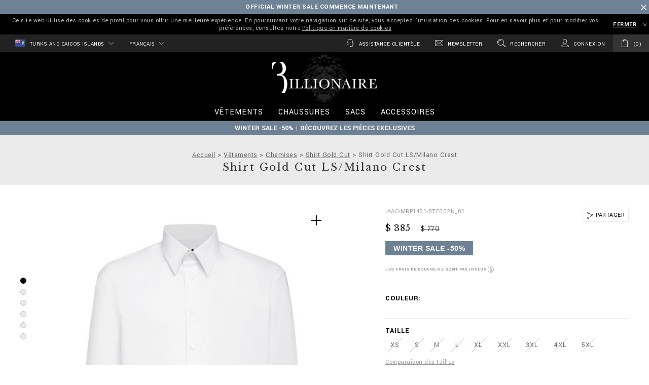

--- FILE ---
content_type: text/html;charset=UTF-8
request_url: https://www.billionaire.com/tc/fr/shirt-gold-cut-ls%2Fmilano-crest/IAAC-MRP1451-BTE002N_01.html
body_size: 37254
content:
<!doctype html>


<!--[if lt IE 7]> <html class="ie6 oldie" lang="en"> <![endif]-->
<!--[if IE 7]> <html class="ie7 oldie" lang="en"> <![endif]-->
<!--[if IE 8]> <html class="ie8 oldie" lang="en"> <![endif]-->
<!--[if gt IE 8]><!--> <html lang="en"> <!--<![endif]-->
<head>
























































































<meta charset=UTF-8>

<meta http-equiv="x-ua-compatible" content="ie=edge">

<meta name="viewport" content="width=device-width, minimum-scale=1.0, maximum-scale=1.0, user-scalable=no, shrink-to-fit=no" />

<meta name="format-detection" content="telephone=no">


<title>Shirt Gold Cut LS/Milano Crest Billionaire</title>



<link href="/on/demandware.static/Sites-BillionaireAMERICAS-Site/-/default/dw8876c838/images/favicon.ico" rel="shortcut icon" />
<link rel="apple-touch-icon" sizes="180x180" href="/on/demandware.static/Sites-BillionaireAMERICAS-Site/-/default/dw7661bfc0/images/apple-touch-icon.png">
<link rel="icon" type="image/png" sizes="32x32" href="/on/demandware.static/Sites-BillionaireAMERICAS-Site/-/default/dw065b7195/images/favicon-32x32.png">
<link rel="icon" type="image/png" sizes="16x16" href="/on/demandware.static/Sites-BillionaireAMERICAS-Site/-/default/dwa234aa5e/images/favicon-16x16.png">
<link rel="manifest" href="/on/demandware.static/Sites-BillionaireAMERICAS-Site/-/default/dw8d93b844/site.webmanifest">
<link rel="mask-icon" href="/on/demandware.static/Sites-BillionaireAMERICAS-Site/-/default/dwa44c9972/images/safari-pinned-tab.svg" color="#424242">
<meta name="apple-mobile-web-app-title" content="Billionaire">
<meta name="application-name" content="Billionaire">
<meta name="msapplication-TileColor" content="#ffffff">
<meta name="theme-color" content="#ffffff">
<meta name="msapplication-config" content="/on/demandware.static/Sites-BillionaireAMERICAS-Site/-/default/dw73b20fdc/browserconfig.xml"/>




<meta name="description" content="D&eacute;couvrez la boutique en ligne sur le site officiel Billionaire! Retrouvez le produit Shirt Gold Cut LS/Milano Crest et faites vos achats sur Billionaire.com. Envoi express et retour offert."/>
<meta name="keywords" content="Billionaire V&ecirc;tements, Shirt Gold Cut LS/Milano Crest"/>







<link rel="stylesheet" href="https://fonts.googleapis.com/css?family=Libre+Baskerville|Yantramanav:400,700" />





<script type="text/javascript">//<!--
/* <![CDATA[ (head-active_data.js) */
var dw = (window.dw || {});
dw.ac = {
    _analytics: null,
    _events: [],
    _category: "",
    _searchData: "",
    _anact: "",
    _anact_nohit_tag: "",
    _analytics_enabled: "true",
    _timeZone: "America/New_York",
    _capture: function(configs) {
        if (Object.prototype.toString.call(configs) === "[object Array]") {
            configs.forEach(captureObject);
            return;
        }
        dw.ac._events.push(configs);
    },
	capture: function() { 
		dw.ac._capture(arguments);
		// send to CQ as well:
		if (window.CQuotient) {
			window.CQuotient.trackEventsFromAC(arguments);
		}
	},
    EV_PRD_SEARCHHIT: "searchhit",
    EV_PRD_DETAIL: "detail",
    EV_PRD_RECOMMENDATION: "recommendation",
    EV_PRD_SETPRODUCT: "setproduct",
    applyContext: function(context) {
        if (typeof context === "object" && context.hasOwnProperty("category")) {
        	dw.ac._category = context.category;
        }
        if (typeof context === "object" && context.hasOwnProperty("searchData")) {
        	dw.ac._searchData = context.searchData;
        }
    },
    setDWAnalytics: function(analytics) {
        dw.ac._analytics = analytics;
    },
    eventsIsEmpty: function() {
        return 0 == dw.ac._events.length;
    }
};
/* ]]> */
// -->
</script>
<script type="text/javascript">//<!--
/* <![CDATA[ (head-cquotient.js) */
var CQuotient = window.CQuotient = {};
CQuotient.clientId = 'bbkq-BillionaireAMERICAS';
CQuotient.realm = 'BBKQ';
CQuotient.siteId = 'BillionaireAMERICAS';
CQuotient.instanceType = 'prd';
CQuotient.locale = 'fr_TC';
CQuotient.fbPixelId = '__UNKNOWN__';
CQuotient.activities = [];
CQuotient.cqcid='';
CQuotient.cquid='';
CQuotient.cqeid='';
CQuotient.cqlid='';
CQuotient.apiHost='api.cquotient.com';
/* Turn this on to test against Staging Einstein */
/* CQuotient.useTest= true; */
CQuotient.useTest = ('true' === 'false');
CQuotient.initFromCookies = function () {
	var ca = document.cookie.split(';');
	for(var i=0;i < ca.length;i++) {
	  var c = ca[i];
	  while (c.charAt(0)==' ') c = c.substring(1,c.length);
	  if (c.indexOf('cqcid=') == 0) {
		CQuotient.cqcid=c.substring('cqcid='.length,c.length);
	  } else if (c.indexOf('cquid=') == 0) {
		  var value = c.substring('cquid='.length,c.length);
		  if (value) {
		  	var split_value = value.split("|", 3);
		  	if (split_value.length > 0) {
			  CQuotient.cquid=split_value[0];
		  	}
		  	if (split_value.length > 1) {
			  CQuotient.cqeid=split_value[1];
		  	}
		  	if (split_value.length > 2) {
			  CQuotient.cqlid=split_value[2];
		  	}
		  }
	  }
	}
}
CQuotient.getCQCookieId = function () {
	if(window.CQuotient.cqcid == '')
		window.CQuotient.initFromCookies();
	return window.CQuotient.cqcid;
};
CQuotient.getCQUserId = function () {
	if(window.CQuotient.cquid == '')
		window.CQuotient.initFromCookies();
	return window.CQuotient.cquid;
};
CQuotient.getCQHashedEmail = function () {
	if(window.CQuotient.cqeid == '')
		window.CQuotient.initFromCookies();
	return window.CQuotient.cqeid;
};
CQuotient.getCQHashedLogin = function () {
	if(window.CQuotient.cqlid == '')
		window.CQuotient.initFromCookies();
	return window.CQuotient.cqlid;
};
CQuotient.trackEventsFromAC = function (/* Object or Array */ events) {
try {
	if (Object.prototype.toString.call(events) === "[object Array]") {
		events.forEach(_trackASingleCQEvent);
	} else {
		CQuotient._trackASingleCQEvent(events);
	}
} catch(err) {}
};
CQuotient._trackASingleCQEvent = function ( /* Object */ event) {
	if (event && event.id) {
		if (event.type === dw.ac.EV_PRD_DETAIL) {
			CQuotient.trackViewProduct( {id:'', alt_id: event.id, type: 'raw_sku'} );
		} // not handling the other dw.ac.* events currently
	}
};
CQuotient.trackViewProduct = function(/* Object */ cqParamData){
	var cq_params = {};
	cq_params.cookieId = CQuotient.getCQCookieId();
	cq_params.userId = CQuotient.getCQUserId();
	cq_params.emailId = CQuotient.getCQHashedEmail();
	cq_params.loginId = CQuotient.getCQHashedLogin();
	cq_params.product = cqParamData.product;
	cq_params.realm = cqParamData.realm;
	cq_params.siteId = cqParamData.siteId;
	cq_params.instanceType = cqParamData.instanceType;
	cq_params.locale = CQuotient.locale;
	
	if(CQuotient.sendActivity) {
		CQuotient.sendActivity(CQuotient.clientId, 'viewProduct', cq_params);
	} else {
		CQuotient.activities.push({activityType: 'viewProduct', parameters: cq_params});
	}
};
/* ]]> */
// -->
</script>
<!-- Demandware Apple Pay -->

<style type="text/css">ISAPPLEPAY{display:inline}.dw-apple-pay-button,.dw-apple-pay-button:hover,.dw-apple-pay-button:active{background-color:black;background-image:-webkit-named-image(apple-pay-logo-white);background-position:50% 50%;background-repeat:no-repeat;background-size:75% 60%;border-radius:5px;border:1px solid black;box-sizing:border-box;margin:5px auto;min-height:30px;min-width:100px;padding:0}
.dw-apple-pay-button:after{content:'Apple Pay';visibility:hidden}.dw-apple-pay-button.dw-apple-pay-logo-white{background-color:white;border-color:white;background-image:-webkit-named-image(apple-pay-logo-black);color:black}.dw-apple-pay-button.dw-apple-pay-logo-white.dw-apple-pay-border{border-color:black}</style>


<!-- UI -->
<link rel="stylesheet" href="/on/demandware.static/Sites-BillionaireAMERICAS-Site/-/fr_TC/v1768620443419/css/style.css" />

	 

	
<!--[if lte IE 8]>
<script src="//cdnjs.cloudflare.com/ajax/libs/respond.js/1.4.2/respond.js"></script>
<script src="https://cdn.rawgit.com/chuckcarpenter/REM-unit-polyfill/master/js/rem.min.js"></script>
<![endif]-->









<script type="text/javascript">
if (window.jQuery) {
jQuery(document).ready(function(){
if(screen.width < 768){
jQuery('#footer').append('<a href="/tc/fr/home" class="full-site-link">View Full Site</a>');
jQuery('.full-site-link')
.attr('href', '/on/demandware.store/Sites-BillionaireAMERICAS-Site/fr_TC/Home-FullSite')
.click(function(e) {
e.preventDefault();
jQuery.ajax({
url: '/on/demandware.store/Sites-BillionaireAMERICAS-Site/fr_TC/Home-FullSite',
success: function(){
window.location.reload();
}
});
}
);
}
});
}
</script>










<link rel="alternate" href="https://www.billionaire.com/al/shirt-gold-cut-ls-milano-crest/IAAC-MRP1451-BTE002N_01.html" hreflang="en-al" />

<link rel="alternate" href="https://www.billionaire.com/al/fr/shirt-gold-cut-ls-milano-crest/IAAC-MRP1451-BTE002N_01.html" hreflang="fr-al" />

<link rel="alternate" href="https://www.billionaire.com/al/de/shirt-gold-cut-ls-milano-crest/IAAC-MRP1451-BTE002N_01.html" hreflang="de-al" />

<link rel="alternate" href="https://www.billionaire.com/dz/shirt-gold-cut-ls-milano-crest/IAAC-MRP1451-BTE002N_01.html" hreflang="en-dz" />

<link rel="alternate" href="https://www.billionaire.com/dz/fr/shirt-gold-cut-ls-milano-crest/IAAC-MRP1451-BTE002N_01.html" hreflang="fr-dz" />

<link rel="alternate" href="https://www.billionaire.com/dz/de/shirt-gold-cut-ls-milano-crest/IAAC-MRP1451-BTE002N_01.html" hreflang="de-dz" />

<link rel="alternate" href="https://www.billionaire.com/ad/shirt-gold-cut-ls-milano-crest/IAAC-MRP1451-BTE002N_01.html" hreflang="en-ad" />

<link rel="alternate" href="https://www.billionaire.com/ad/fr/shirt-gold-cut-ls-milano-crest/IAAC-MRP1451-BTE002N_01.html" hreflang="fr-ad" />

<link rel="alternate" href="https://www.billionaire.com/ad/de/shirt-gold-cut-ls-milano-crest/IAAC-MRP1451-BTE002N_01.html" hreflang="de-ad" />

<link rel="alternate" href="https://www.billionaire.com/ag/shirt-gold-cut-ls%2Fmilano-crest/IAAC-MRP1451-BTE002N_01.html" hreflang="en-ag" />

<link rel="alternate" href="https://www.billionaire.com/ag/es/shirt-gold-cut-ls%2Fmilano-crest/IAAC-MRP1451-BTE002N_01.html" hreflang="es-ag" />

<link rel="alternate" href="https://www.billionaire.com/ar/shirt-gold-cut-ls%2Fmilano-crest/IAAC-MRP1451-BTE002N_01.html" hreflang="en-ar" />

<link rel="alternate" href="https://www.billionaire.com/ar/es/shirt-gold-cut-ls%2Fmilano-crest/IAAC-MRP1451-BTE002N_01.html" hreflang="es-ar" />

<link rel="alternate" href="https://www.billionaire.com/am/shirt-gold-cut-ls-milano-crest/IAAC-MRP1451-BTE002N_01.html" hreflang="en-am" />

<link rel="alternate" href="https://www.billionaire.com/am/ru/shirt-gold-cut-ls-milano-crest/IAAC-MRP1451-BTE002N_01.html" hreflang="ru-am" />

<link rel="alternate" href="https://www.billionaire.com/aw/shirt-gold-cut-ls%2Fmilano-crest/IAAC-MRP1451-BTE002N_01.html" hreflang="en-aw" />

<link rel="alternate" href="https://www.billionaire.com/aw/es/shirt-gold-cut-ls%2Fmilano-crest/IAAC-MRP1451-BTE002N_01.html" hreflang="es-aw" />

<link rel="alternate" href="https://www.billionaire.com/au/shirt-gold-cut-ls%2Fmilano-crest/IAAC-MRP1451-BTE002N_01.html" hreflang="en-au" />

<link rel="alternate" href="https://www.billionaire.com/au/fr/shirt-gold-cut-ls%2Fmilano-crest/IAAC-MRP1451-BTE002N_01.html" hreflang="fr-au" />

<link rel="alternate" href="https://www.billionaire.com/au/de/shirt-gold-cut-ls%2Fmilano-crest/IAAC-MRP1451-BTE002N_01.html" hreflang="de-au" />

<link rel="alternate" href="https://www.billionaire.com/at/shirt-gold-cut-ls-milano-crest/IAAC-MRP1451-BTE002N_01.html" hreflang="en-at" />

<link rel="alternate" href="https://www.billionaire.com/at/de/shirt-gold-cut-ls-milano-crest/IAAC-MRP1451-BTE002N_01.html" hreflang="de-at" />

<link rel="alternate" href="https://www.billionaire.com/az/shirt-gold-cut-ls-milano-crest/IAAC-MRP1451-BTE002N_01.html" hreflang="en-az" />

<link rel="alternate" href="https://www.billionaire.com/az/ru/shirt-gold-cut-ls-milano-crest/IAAC-MRP1451-BTE002N_01.html" hreflang="ru-az" />

<link rel="alternate" href="https://www.billionaire.com/bs/shirt-gold-cut-ls%2Fmilano-crest/IAAC-MRP1451-BTE002N_01.html" hreflang="en-bs" />

<link rel="alternate" href="https://www.billionaire.com/ar/shirt-gold-cut-ls%2Fmilano-crest/IAAC-MRP1451-BTE002N_01.html" hreflang="fr-bs" />

<link rel="alternate" href="https://www.billionaire.com/bs/es/shirt-gold-cut-ls%2Fmilano-crest/IAAC-MRP1451-BTE002N_01.html" hreflang="es-bs" />

<link rel="alternate" href="https://www.billionaire.com/bh/shirt-gold-cut-ls-milano-crest/IAAC-MRP1451-BTE002N_01.html" hreflang="en-bh" />

<link rel="alternate" href="https://www.billionaire.com/bh/fr/shirt-gold-cut-ls-milano-crest/IAAC-MRP1451-BTE002N_01.html" hreflang="fr-bh" />

<link rel="alternate" href="https://www.billionaire.com/bh/de/shirt-gold-cut-ls-milano-crest/IAAC-MRP1451-BTE002N_01.html" hreflang="de-bh" />

<link rel="alternate" href="https://www.billionaire.com/bd/shirt-gold-cut-ls%2Fmilano-crest/IAAC-MRP1451-BTE002N_01.html" hreflang="en-bd" />

<link rel="alternate" href="https://www.billionaire.com/bd/zh/shirt-gold-cut-ls%2Fmilano-crest/IAAC-MRP1451-BTE002N_01.html" hreflang="zh-Hans-bd" />

<link rel="alternate" href="https://www.billionaire.com/bd/fr/shirt-gold-cut-ls%2Fmilano-crest/IAAC-MRP1451-BTE002N_01.html" hreflang="fr-bd" />

<link rel="alternate" href="https://www.billionaire.com/bd/de/shirt-gold-cut-ls%2Fmilano-crest/IAAC-MRP1451-BTE002N_01.html" hreflang="de-bd" />

<link rel="alternate" href="https://www.billionaire.com/bb/shirt-gold-cut-ls%2Fmilano-crest/IAAC-MRP1451-BTE002N_01.html" hreflang="en-bb" />

<link rel="alternate" href="https://www.billionaire.com/bb/es/shirt-gold-cut-ls%2Fmilano-crest/IAAC-MRP1451-BTE002N_01.html" hreflang="es-bb" />

<link rel="alternate" href="https://www.billionaire.com/by/shirt-gold-cut-ls-milano-crest/IAAC-MRP1451-BTE002N_01.html" hreflang="ru-by" />

<link rel="alternate" href="https://www.billionaire.com/by/en/shirt-gold-cut-ls-milano-crest/IAAC-MRP1451-BTE002N_01.html" hreflang="en-by" />

<link rel="alternate" href="https://www.billionaire.com/be/shirt-gold-cut-ls-milano-crest/IAAC-MRP1451-BTE002N_01.html" hreflang="en-be" />

<link rel="alternate" href="https://www.billionaire.com/be/fr/shirt-gold-cut-ls-milano-crest/IAAC-MRP1451-BTE002N_01.html" hreflang="fr-be" />

<link rel="alternate" href="https://www.billionaire.com/be/de/shirt-gold-cut-ls-milano-crest/IAAC-MRP1451-BTE002N_01.html" hreflang="de-be" />

<link rel="alternate" href="https://www.billionaire.com/bz/shirt-gold-cut-ls%2Fmilano-crest/IAAC-MRP1451-BTE002N_01.html" hreflang="en-bz" />

<link rel="alternate" href="https://www.billionaire.com/bz/es/shirt-gold-cut-ls%2Fmilano-crest/IAAC-MRP1451-BTE002N_01.html" hreflang="es-bz" />

<link rel="alternate" href="https://www.billionaire.com/bm/shirt-gold-cut-ls%2Fmilano-crest/IAAC-MRP1451-BTE002N_01.html" hreflang="en-bm" />

<link rel="alternate" href="https://www.billionaire.com/bm/es/shirt-gold-cut-ls%2Fmilano-crest/IAAC-MRP1451-BTE002N_01.html" hreflang="es-bm" />

<link rel="alternate" href="https://www.billionaire.com/bt/shirt-gold-cut-ls%2Fmilano-crest/IAAC-MRP1451-BTE002N_01.html" hreflang="en-bt" />

<link rel="alternate" href="https://www.billionaire.com/bt/zh/shirt-gold-cut-ls%2Fmilano-crest/IAAC-MRP1451-BTE002N_01.html" hreflang="zh-Hans-bt" />

<link rel="alternate" href="https://www.billionaire.com/bt/fr/shirt-gold-cut-ls%2Fmilano-crest/IAAC-MRP1451-BTE002N_01.html" hreflang="fr-bt" />

<link rel="alternate" href="https://www.billionaire.com/bt/de/shirt-gold-cut-ls%2Fmilano-crest/IAAC-MRP1451-BTE002N_01.html" hreflang="de-bt" />

<link rel="alternate" href="https://www.billionaire.com/bo/shirt-gold-cut-ls%2Fmilano-crest/IAAC-MRP1451-BTE002N_01.html" hreflang="en-bo" />

<link rel="alternate" href="https://www.billionaire.com/bo/es/shirt-gold-cut-ls%2Fmilano-crest/IAAC-MRP1451-BTE002N_01.html" hreflang="es-bo" />

<link rel="alternate" href="https://www.billionaire.com/ba/shirt-gold-cut-ls-milano-crest/IAAC-MRP1451-BTE002N_01.html" hreflang="en-ba" />

<link rel="alternate" href="https://www.billionaire.com/ba/fr/shirt-gold-cut-ls-milano-crest/IAAC-MRP1451-BTE002N_01.html" hreflang="fr-ba" />

<link rel="alternate" href="https://www.billionaire.com/ba/de/shirt-gold-cut-ls-milano-crest/IAAC-MRP1451-BTE002N_01.html" hreflang="de-ba" />

<link rel="alternate" href="https://www.billionaire.com/bw/shirt-gold-cut-ls-milano-crest/IAAC-MRP1451-BTE002N_01.html" hreflang="en-bw" />

<link rel="alternate" href="https://www.billionaire.com/bw/fr/shirt-gold-cut-ls-milano-crest/IAAC-MRP1451-BTE002N_01.html" hreflang="fr-bw" />

<link rel="alternate" href="https://www.billionaire.com/bw/de/shirt-gold-cut-ls-milano-crest/IAAC-MRP1451-BTE002N_01.html" hreflang="de-bw" />

<link rel="alternate" href="https://www.billionaire.com/br/shirt-gold-cut-ls%2Fmilano-crest/IAAC-MRP1451-BTE002N_01.html" hreflang="en-br" />

<link rel="alternate" href="https://www.billionaire.com/br/es/shirt-gold-cut-ls%2Fmilano-crest/IAAC-MRP1451-BTE002N_01.html" hreflang="es-br" />

<link rel="alternate" href="https://www.billionaire.com/vg/shirt-gold-cut-ls%2Fmilano-crest/IAAC-MRP1451-BTE002N_01.html" hreflang="en-vg" />

<link rel="alternate" href="https://www.billionaire.com/vg/fr/shirt-gold-cut-ls%2Fmilano-crest/IAAC-MRP1451-BTE002N_01.html" hreflang="fr-vg" />

<link rel="alternate" href="https://www.billionaire.com/bn/shirt-gold-cut-ls%2Fmilano-crest/IAAC-MRP1451-BTE002N_01.html" hreflang="en-bn" />

<link rel="alternate" href="https://www.billionaire.com/bn/zh/shirt-gold-cut-ls%2Fmilano-crest/IAAC-MRP1451-BTE002N_01.html" hreflang="zh-Hans-bn" />

<link rel="alternate" href="https://www.billionaire.com/bn/fr/shirt-gold-cut-ls%2Fmilano-crest/IAAC-MRP1451-BTE002N_01.html" hreflang="fr-bn" />

<link rel="alternate" href="https://www.billionaire.com/bn/de/shirt-gold-cut-ls%2Fmilano-crest/IAAC-MRP1451-BTE002N_01.html" hreflang="de-bn" />

<link rel="alternate" href="https://www.billionaire.com/bg/shirt-gold-cut-ls-milano-crest/IAAC-MRP1451-BTE002N_01.html" hreflang="en-bg" />

<link rel="alternate" href="https://www.billionaire.com/bg/fr/shirt-gold-cut-ls-milano-crest/IAAC-MRP1451-BTE002N_01.html" hreflang="fr-bg" />

<link rel="alternate" href="https://www.billionaire.com/bg/de/shirt-gold-cut-ls-milano-crest/IAAC-MRP1451-BTE002N_01.html" hreflang="de-bg" />

<link rel="alternate" href="https://www.billionaire.com/kh/shirt-gold-cut-ls%2Fmilano-crest/IAAC-MRP1451-BTE002N_01.html" hreflang="en-kh" />

<link rel="alternate" href="https://www.billionaire.com/kh/zh/shirt-gold-cut-ls%2Fmilano-crest/IAAC-MRP1451-BTE002N_01.html" hreflang="zh-Hans-kh" />

<link rel="alternate" href="https://www.billionaire.com/kh/fr/shirt-gold-cut-ls%2Fmilano-crest/IAAC-MRP1451-BTE002N_01.html" hreflang="fr-kh" />

<link rel="alternate" href="https://www.billionaire.com/kh/de/shirt-gold-cut-ls%2Fmilano-crest/IAAC-MRP1451-BTE002N_01.html" hreflang="de-kh" />

<link rel="alternate" href="https://www.billionaire.com/ca/shirt-gold-cut-ls%2Fmilano-crest/IAAC-MRP1451-BTE002N_01.html" hreflang="en-ca" />

<link rel="alternate" href="https://www.billionaire.com/ca/fr/shirt-gold-cut-ls%2Fmilano-crest/IAAC-MRP1451-BTE002N_01.html" hreflang="fr-ca" />

<link rel="alternate" href="https://www.billionaire.com/cv/shirt-gold-cut-ls-milano-crest/IAAC-MRP1451-BTE002N_01.html" hreflang="en-cv" />

<link rel="alternate" href="https://www.billionaire.com/cv/fr/shirt-gold-cut-ls-milano-crest/IAAC-MRP1451-BTE002N_01.html" hreflang="fr-cv" />

<link rel="alternate" href="https://www.billionaire.com/cv/es/shirt-gold-cut-ls-milano-crest/IAAC-MRP1451-BTE002N_01.html" hreflang="es-cv" />

<link rel="alternate" href="https://www.billionaire.com/ky/shirt-gold-cut-ls%2Fmilano-crest/IAAC-MRP1451-BTE002N_01.html" hreflang="en-ky" />

<link rel="alternate" href="https://www.billionaire.com/ky/fr/shirt-gold-cut-ls%2Fmilano-crest/IAAC-MRP1451-BTE002N_01.html" hreflang="fr-ky" />

<link rel="alternate" href="https://www.billionaire.com/cl/shirt-gold-cut-ls%2Fmilano-crest/IAAC-MRP1451-BTE002N_01.html" hreflang="en-cl" />

<link rel="alternate" href="https://www.billionaire.com/cl/es/shirt-gold-cut-ls%2Fmilano-crest/IAAC-MRP1451-BTE002N_01.html" hreflang="es-cl" />

<link rel="alternate" href="https://www.billionaire.com/co/shirt-gold-cut-ls%2Fmilano-crest/IAAC-MRP1451-BTE002N_01.html" hreflang="en-co" />

<link rel="alternate" href="https://www.billionaire.com/co/es/shirt-gold-cut-ls%2Fmilano-crest/IAAC-MRP1451-BTE002N_01.html" hreflang="es-co" />

<link rel="alternate" href="https://www.billionaire.com/km/shirt-gold-cut-ls-milano-crest/IAAC-MRP1451-BTE002N_01.html" hreflang="en-km" />

<link rel="alternate" href="https://www.billionaire.com/km/fr/shirt-gold-cut-ls-milano-crest/IAAC-MRP1451-BTE002N_01.html" hreflang="fr-km" />

<link rel="alternate" href="https://www.billionaire.com/km/de/shirt-gold-cut-ls-milano-crest/IAAC-MRP1451-BTE002N_01.html" hreflang="de-km" />

<link rel="alternate" href="https://www.billionaire.com/ck/shirt-gold-cut-ls%2Fmilano-crest/IAAC-MRP1451-BTE002N_01.html" hreflang="en-ck" />

<link rel="alternate" href="https://www.billionaire.com/ck/fr/shirt-gold-cut-ls%2Fmilano-crest/IAAC-MRP1451-BTE002N_01.html" hreflang="fr-ck" />

<link rel="alternate" href="https://www.billionaire.com/ck/de/shirt-gold-cut-ls%2Fmilano-crest/IAAC-MRP1451-BTE002N_01.html" hreflang="de-ck" />

<link rel="alternate" href="https://www.billionaire.com/cr/shirt-gold-cut-ls%2Fmilano-crest/IAAC-MRP1451-BTE002N_01.html" hreflang="en-cr" />

<link rel="alternate" href="https://www.billionaire.com/cr/es/shirt-gold-cut-ls%2Fmilano-crest/IAAC-MRP1451-BTE002N_01.html" hreflang="es-cr" />

<link rel="alternate" href="https://www.billionaire.com/hr/shirt-gold-cut-ls-milano-crest/IAAC-MRP1451-BTE002N_01.html" hreflang="en-hr" />

<link rel="alternate" href="https://www.billionaire.com/hr/fr/shirt-gold-cut-ls-milano-crest/IAAC-MRP1451-BTE002N_01.html" hreflang="fr-hr" />

<link rel="alternate" href="https://www.billionaire.com/hr/de/shirt-gold-cut-ls-milano-crest/IAAC-MRP1451-BTE002N_01.html" hreflang="de-hr" />

<link rel="alternate" href="https://www.billionaire.com/cy/shirt-gold-cut-ls-milano-crest/IAAC-MRP1451-BTE002N_01.html" hreflang="en-cy" />

<link rel="alternate" href="https://www.billionaire.com/cy/fr/shirt-gold-cut-ls-milano-crest/IAAC-MRP1451-BTE002N_01.html" hreflang="fr-cy" />

<link rel="alternate" href="https://www.billionaire.com/cy/de/shirt-gold-cut-ls-milano-crest/IAAC-MRP1451-BTE002N_01.html" hreflang="de-cy" />

<link rel="alternate" href="https://www.billionaire.com/cz/shirt-gold-cut-ls-milano-crest/IAAC-MRP1451-BTE002N_01.html" hreflang="en-cz" />

<link rel="alternate" href="https://www.billionaire.com/cz/fr/shirt-gold-cut-ls-milano-crest/IAAC-MRP1451-BTE002N_01.html" hreflang="fr-cz" />

<link rel="alternate" href="https://www.billionaire.com/cz/de/shirt-gold-cut-ls-milano-crest/IAAC-MRP1451-BTE002N_01.html" hreflang="de-cz" />

<link rel="alternate" href="https://www.billionaire.com/dk/shirt-gold-cut-ls-milano-crest/IAAC-MRP1451-BTE002N_01.html" hreflang="en-dk" />

<link rel="alternate" href="https://www.billionaire.com/dk/fr/shirt-gold-cut-ls-milano-crest/IAAC-MRP1451-BTE002N_01.html" hreflang="fr-dk" />

<link rel="alternate" href="https://www.billionaire.com/dk/de/shirt-gold-cut-ls-milano-crest/IAAC-MRP1451-BTE002N_01.html" hreflang="de-dk" />

<link rel="alternate" href="https://www.billionaire.com/dm/shirt-gold-cut-ls%2Fmilano-crest/IAAC-MRP1451-BTE002N_01.html" hreflang="en-dm" />

<link rel="alternate" href="https://www.billionaire.com/dm/es/shirt-gold-cut-ls%2Fmilano-crest/IAAC-MRP1451-BTE002N_01.html" hreflang="es-dm" />

<link rel="alternate" href="https://www.billionaire.com/do/shirt-gold-cut-ls%2Fmilano-crest/IAAC-MRP1451-BTE002N_01.html" hreflang="en-do" />

<link rel="alternate" href="https://www.billionaire.com/do/es/shirt-gold-cut-ls%2Fmilano-crest/IAAC-MRP1451-BTE002N_01.html" hreflang="es-do" />

<link rel="alternate" href="https://www.billionaire.com/ec/shirt-gold-cut-ls%2Fmilano-crest/IAAC-MRP1451-BTE002N_01.html" hreflang="en-ec" />

<link rel="alternate" href="https://www.billionaire.com/ec/es/shirt-gold-cut-ls%2Fmilano-crest/IAAC-MRP1451-BTE002N_01.html" hreflang="es-ec" />

<link rel="alternate" href="https://www.billionaire.com/eg/shirt-gold-cut-ls-milano-crest/IAAC-MRP1451-BTE002N_01.html" hreflang="en-eg" />

<link rel="alternate" href="https://www.billionaire.com/eg/fr/shirt-gold-cut-ls-milano-crest/IAAC-MRP1451-BTE002N_01.html" hreflang="fr-eg" />

<link rel="alternate" href="https://www.billionaire.com/eg/de/shirt-gold-cut-ls-milano-crest/IAAC-MRP1451-BTE002N_01.html" hreflang="de-eg" />

<link rel="alternate" href="https://www.billionaire.com/sv/shirt-gold-cut-ls%2Fmilano-crest/IAAC-MRP1451-BTE002N_01.html" hreflang="en-sv" />

<link rel="alternate" href="https://www.billionaire.com/sv/es/shirt-gold-cut-ls%2Fmilano-crest/IAAC-MRP1451-BTE002N_01.html" hreflang="es-sv" />

<link rel="alternate" href="https://www.billionaire.com/ee/shirt-gold-cut-ls-milano-crest/IAAC-MRP1451-BTE002N_01.html" hreflang="en-ee" />

<link rel="alternate" href="https://www.billionaire.com/fk/shirt-gold-cut-ls%2Fmilano-crest/IAAC-MRP1451-BTE002N_01.html" hreflang="en-fk" />

<link rel="alternate" href="https://www.billionaire.com/fk/fr/shirt-gold-cut-ls%2Fmilano-crest/IAAC-MRP1451-BTE002N_01.html" hreflang="fr-fk" />

<link rel="alternate" href="https://www.billionaire.com/fo/shirt-gold-cut-ls-milano-crest/IAAC-MRP1451-BTE002N_01.html" hreflang="en-fo" />

<link rel="alternate" href="https://www.billionaire.com/fo/fr/shirt-gold-cut-ls-milano-crest/IAAC-MRP1451-BTE002N_01.html" hreflang="fr-fo" />

<link rel="alternate" href="https://www.billionaire.com/fo/de/shirt-gold-cut-ls-milano-crest/IAAC-MRP1451-BTE002N_01.html" hreflang="de-fo" />

<link rel="alternate" href="https://www.billionaire.com/fj/shirt-gold-cut-ls%2Fmilano-crest/IAAC-MRP1451-BTE002N_01.html" hreflang="en-fj" />

<link rel="alternate" href="https://www.billionaire.com/fj/fr/shirt-gold-cut-ls%2Fmilano-crest/IAAC-MRP1451-BTE002N_01.html" hreflang="fr-fj" />

<link rel="alternate" href="https://www.billionaire.com/fj/de/shirt-gold-cut-ls%2Fmilano-crest/IAAC-MRP1451-BTE002N_01.html" hreflang="de-fj" />

<link rel="alternate" href="https://www.billionaire.com/fi/shirt-gold-cut-ls-milano-crest/IAAC-MRP1451-BTE002N_01.html" hreflang="en-fi" />

<link rel="alternate" href="https://www.billionaire.com/fi/fr/shirt-gold-cut-ls-milano-crest/IAAC-MRP1451-BTE002N_01.html" hreflang="fr-fi" />

<link rel="alternate" href="https://www.billionaire.com/fi/de/shirt-gold-cut-ls-milano-crest/IAAC-MRP1451-BTE002N_01.html" hreflang="de-fi" />

<link rel="alternate" href="https://www.billionaire.com/fr/shirt-gold-cut-ls-milano-crest/IAAC-MRP1451-BTE002N_01.html" hreflang="fr-fr" />

<link rel="alternate" href="https://www.billionaire.com/shirt-gold-cut-ls-milano-crest/IAAC-MRP1451-BTE002N_01.html" hreflang="en-fr" />

<link rel="alternate" href="https://www.billionaire.com/gf/shirt-gold-cut-ls%2Fmilano-crest/IAAC-MRP1451-BTE002N_01.html" hreflang="en-gf" />

<link rel="alternate" href="https://www.billionaire.com/gf/fr/shirt-gold-cut-ls%2Fmilano-crest/IAAC-MRP1451-BTE002N_01.html" hreflang="fr-gf" />

<link rel="alternate" href="https://www.billionaire.com/pf/shirt-gold-cut-ls%2Fmilano-crest/IAAC-MRP1451-BTE002N_01.html" hreflang="en-pf" />

<link rel="alternate" href="https://www.billionaire.com/pf/fr/shirt-gold-cut-ls%2Fmilano-crest/IAAC-MRP1451-BTE002N_01.html" hreflang="fr-pf" />

<link rel="alternate" href="https://www.billionaire.com/pf/de/shirt-gold-cut-ls%2Fmilano-crest/IAAC-MRP1451-BTE002N_01.html" hreflang="de-pf" />

<link rel="alternate" href="https://www.billionaire.com/ga/shirt-gold-cut-ls-milano-crest/IAAC-MRP1451-BTE002N_01.html" hreflang="en-ga" />

<link rel="alternate" href="https://www.billionaire.com/ga/fr/shirt-gold-cut-ls-milano-crest/IAAC-MRP1451-BTE002N_01.html" hreflang="fr-ga" />

<link rel="alternate" href="https://www.billionaire.com/ga/de/shirt-gold-cut-ls-milano-crest/IAAC-MRP1451-BTE002N_01.html" hreflang="de-ga" />

<link rel="alternate" href="https://www.billionaire.com/gm/shirt-gold-cut-ls-milano-crest/IAAC-MRP1451-BTE002N_01.html" hreflang="en-gm" />

<link rel="alternate" href="https://www.billionaire.com/gm/fr/shirt-gold-cut-ls-milano-crest/IAAC-MRP1451-BTE002N_01.html" hreflang="fr-gm" />

<link rel="alternate" href="https://www.billionaire.com/gm/de/shirt-gold-cut-ls-milano-crest/IAAC-MRP1451-BTE002N_01.html" hreflang="de-gm" />

<link rel="alternate" href="https://www.billionaire.com/ge/shirt-gold-cut-ls-milano-crest/IAAC-MRP1451-BTE002N_01.html" hreflang="en-ge" />

<link rel="alternate" href="https://www.billionaire.com/ge/ru/shirt-gold-cut-ls-milano-crest/IAAC-MRP1451-BTE002N_01.html" hreflang="ru-ge" />

<link rel="alternate" href="https://www.billionaire.com/de/shirt-gold-cut-ls-milano-crest/IAAC-MRP1451-BTE002N_01.html" hreflang="de-de" />

<link rel="alternate" href="https://www.billionaire.com/de/en/shirt-gold-cut-ls-milano-crest/IAAC-MRP1451-BTE002N_01.html" hreflang="en-de" />

<link rel="alternate" href="https://www.billionaire.com/de/fr/shirt-gold-cut-ls-milano-crest/IAAC-MRP1451-BTE002N_01.html" hreflang="fr-de" />

<link rel="alternate" href="https://www.billionaire.com/gh/shirt-gold-cut-ls-milano-crest/IAAC-MRP1451-BTE002N_01.html" hreflang="en-gh" />

<link rel="alternate" href="https://www.billionaire.com/gh/fr/shirt-gold-cut-ls-milano-crest/IAAC-MRP1451-BTE002N_01.html" hreflang="fr-gh" />

<link rel="alternate" href="https://www.billionaire.com/gh/de/shirt-gold-cut-ls-milano-crest/IAAC-MRP1451-BTE002N_01.html" hreflang="de-gh" />

<link rel="alternate" href="https://www.billionaire.com/gi/shirt-gold-cut-ls-milano-crest/IAAC-MRP1451-BTE002N_01.html" hreflang="en-gi" />

<link rel="alternate" href="https://www.billionaire.com/gi/fr/shirt-gold-cut-ls-milano-crest/IAAC-MRP1451-BTE002N_01.html" hreflang="fr-gi" />

<link rel="alternate" href="https://www.billionaire.com/gi/de/shirt-gold-cut-ls-milano-crest/IAAC-MRP1451-BTE002N_01.html" hreflang="de-gi" />

<link rel="alternate" href="https://www.billionaire.com/gr/shirt-gold-cut-ls-milano-crest/IAAC-MRP1451-BTE002N_01.html" hreflang="en-gr" />

<link rel="alternate" href="https://www.billionaire.com/gr/fr/shirt-gold-cut-ls-milano-crest/IAAC-MRP1451-BTE002N_01.html" hreflang="fr-gr" />

<link rel="alternate" href="https://www.billionaire.com/gr/de/shirt-gold-cut-ls-milano-crest/IAAC-MRP1451-BTE002N_01.html" hreflang="de-gr" />

<link rel="alternate" href="https://www.billionaire.com/gl/shirt-gold-cut-ls%2Fmilano-crest/IAAC-MRP1451-BTE002N_01.html" hreflang="en-gl" />

<link rel="alternate" href="https://www.billionaire.com/gl/fr/shirt-gold-cut-ls%2Fmilano-crest/IAAC-MRP1451-BTE002N_01.html" hreflang="fr-gl" />

<link rel="alternate" href="https://www.billionaire.com/gd/shirt-gold-cut-ls%2Fmilano-crest/IAAC-MRP1451-BTE002N_01.html" hreflang="en-gd" />

<link rel="alternate" href="https://www.billionaire.com/gd/es/shirt-gold-cut-ls%2Fmilano-crest/IAAC-MRP1451-BTE002N_01.html" hreflang="es-gd" />

<link rel="alternate" href="https://www.billionaire.com/gp/shirt-gold-cut-ls%2Fmilano-crest/IAAC-MRP1451-BTE002N_01.html" hreflang="en-gp" />

<link rel="alternate" href="https://www.billionaire.com/gp/es/shirt-gold-cut-ls%2Fmilano-crest/IAAC-MRP1451-BTE002N_01.html" hreflang="es-gp" />

<link rel="alternate" href="https://www.billionaire.com/gu/shirt-gold-cut-ls%2Fmilano-crest/IAAC-MRP1451-BTE002N_01.html" hreflang="en-gu" />

<link rel="alternate" href="https://www.billionaire.com/gu/es/shirt-gold-cut-ls%2Fmilano-crest/IAAC-MRP1451-BTE002N_01.html" hreflang="es-gu" />

<link rel="alternate" href="https://www.billionaire.com/gt/shirt-gold-cut-ls%2Fmilano-crest/IAAC-MRP1451-BTE002N_01.html" hreflang="en-gt" />

<link rel="alternate" href="https://www.billionaire.com/gt/es/shirt-gold-cut-ls%2Fmilano-crest/IAAC-MRP1451-BTE002N_01.html" hreflang="es-gt" />

<link rel="alternate" href="https://www.billionaire.com/hn/shirt-gold-cut-ls%2Fmilano-crest/IAAC-MRP1451-BTE002N_01.html" hreflang="en-hn" />

<link rel="alternate" href="https://www.billionaire.com/hn/es/shirt-gold-cut-ls%2Fmilano-crest/IAAC-MRP1451-BTE002N_01.html" hreflang="es-hn" />

<link rel="alternate" href="https://www.billionaire.com/hk/shirt-gold-cut-ls%2Fmilano-crest/IAAC-MRP1451-BTE002N_01.html" hreflang="zh-Hans-hk" />

<link rel="alternate" href="https://www.billionaire.com/hk/en/shirt-gold-cut-ls%2Fmilano-crest/IAAC-MRP1451-BTE002N_01.html" hreflang="en-hk" />

<link rel="alternate" href="https://www.billionaire.com/hu/shirt-gold-cut-ls-milano-crest/IAAC-MRP1451-BTE002N_01.html" hreflang="en-hu" />

<link rel="alternate" href="https://www.billionaire.com/hu/fr/shirt-gold-cut-ls-milano-crest/IAAC-MRP1451-BTE002N_01.html" hreflang="fr-hu" />

<link rel="alternate" href="https://www.billionaire.com/hu/de/shirt-gold-cut-ls-milano-crest/IAAC-MRP1451-BTE002N_01.html" hreflang="de-hu" />

<link rel="alternate" href="https://www.billionaire.com/is/shirt-gold-cut-ls-milano-crest/IAAC-MRP1451-BTE002N_01.html" hreflang="en-is" />

<link rel="alternate" href="https://www.billionaire.com/is/fr/shirt-gold-cut-ls-milano-crest/IAAC-MRP1451-BTE002N_01.html" hreflang="fr-is" />

<link rel="alternate" href="https://www.billionaire.com/is/de/shirt-gold-cut-ls-milano-crest/IAAC-MRP1451-BTE002N_01.html" hreflang="de-is" />

<link rel="alternate" href="https://www.billionaire.com/in/shirt-gold-cut-ls%2Fmilano-crest/IAAC-MRP1451-BTE002N_01.html" hreflang="en-in" />

<link rel="alternate" href="https://www.billionaire.com/in/zh/shirt-gold-cut-ls%2Fmilano-crest/IAAC-MRP1451-BTE002N_01.html" hreflang="zh-Hans-in" />

<link rel="alternate" href="https://www.billionaire.com/in/fr/shirt-gold-cut-ls%2Fmilano-crest/IAAC-MRP1451-BTE002N_01.html" hreflang="fr-in" />

<link rel="alternate" href="https://www.billionaire.com/in/de/shirt-gold-cut-ls%2Fmilano-crest/IAAC-MRP1451-BTE002N_01.html" hreflang="de-in" />

<link rel="alternate" href="https://www.billionaire.com/id/shirt-gold-cut-ls%2Fmilano-crest/IAAC-MRP1451-BTE002N_01.html" hreflang="en-id" />

<link rel="alternate" href="https://www.billionaire.com/id/zh/shirt-gold-cut-ls%2Fmilano-crest/IAAC-MRP1451-BTE002N_01.html" hreflang="zh-Hans-id" />

<link rel="alternate" href="https://www.billionaire.com/id/fr/shirt-gold-cut-ls%2Fmilano-crest/IAAC-MRP1451-BTE002N_01.html" hreflang="fr-id" />

<link rel="alternate" href="https://www.billionaire.com/id/de/shirt-gold-cut-ls%2Fmilano-crest/IAAC-MRP1451-BTE002N_01.html" hreflang="de-id" />

<link rel="alternate" href="https://www.billionaire.com/ie/shirt-gold-cut-ls-milano-crest/IAAC-MRP1451-BTE002N_01.html" hreflang="en-ie" />

<link rel="alternate" href="https://www.billionaire.com/ie/fr/shirt-gold-cut-ls-milano-crest/IAAC-MRP1451-BTE002N_01.html" hreflang="fr-ie" />

<link rel="alternate" href="https://www.billionaire.com/ie/de/shirt-gold-cut-ls-milano-crest/IAAC-MRP1451-BTE002N_01.html" hreflang="de-ie" />

<link rel="alternate" href="https://www.billionaire.com/il/shirt-gold-cut-ls-milano-crest/IAAC-MRP1451-BTE002N_01.html" hreflang="en-il" />

<link rel="alternate" href="https://www.billionaire.com/il/fr/shirt-gold-cut-ls-milano-crest/IAAC-MRP1451-BTE002N_01.html" hreflang="fr-il" />

<link rel="alternate" href="https://www.billionaire.com/il/de/shirt-gold-cut-ls-milano-crest/IAAC-MRP1451-BTE002N_01.html" hreflang="de-il" />

<link rel="alternate" href="https://www.billionaire.com/it/shirt-gold-cut-ls-milano-crest/IAAC-MRP1451-BTE002N_01.html" hreflang="it-it" />

<link rel="alternate" href="https://www.billionaire.com/it/en/shirt-gold-cut-ls-milano-crest/IAAC-MRP1451-BTE002N_01.html" hreflang="en-it" />

<link rel="alternate" href="https://www.billionaire.com/jm/shirt-gold-cut-ls%2Fmilano-crest/IAAC-MRP1451-BTE002N_01.html" hreflang="en-jm" />

<link rel="alternate" href="https://www.billionaire.com/ar/shirt-gold-cut-ls%2Fmilano-crest/IAAC-MRP1451-BTE002N_01.html" hreflang="fr-jm" />

<link rel="alternate" href="https://www.billionaire.com/jp/shirt-gold-cut-ls%2Fmilano-crest/IAAC-MRP1451-BTE002N_01.html" hreflang="en-jp" />

<link rel="alternate" href="https://www.billionaire.com/jp/zh/shirt-gold-cut-ls%2Fmilano-crest/IAAC-MRP1451-BTE002N_01.html" hreflang="zh-Hans-jp" />

<link rel="alternate" href="https://www.billionaire.com/jp/fr/shirt-gold-cut-ls%2Fmilano-crest/IAAC-MRP1451-BTE002N_01.html" hreflang="fr-jp" />

<link rel="alternate" href="https://www.billionaire.com/jp/de/shirt-gold-cut-ls%2Fmilano-crest/IAAC-MRP1451-BTE002N_01.html" hreflang="de-jp" />

<link rel="alternate" href="https://www.billionaire.com/jo/shirt-gold-cut-ls-milano-crest/IAAC-MRP1451-BTE002N_01.html" hreflang="en-jo" />

<link rel="alternate" href="https://www.billionaire.com/jo/fr/shirt-gold-cut-ls-milano-crest/IAAC-MRP1451-BTE002N_01.html" hreflang="fr-jo" />

<link rel="alternate" href="https://www.billionaire.com/jo/de/shirt-gold-cut-ls-milano-crest/IAAC-MRP1451-BTE002N_01.html" hreflang="de-jo" />

<link rel="alternate" href="https://www.billionaire.com/kz/ru/shirt-gold-cut-ls-milano-crest/IAAC-MRP1451-BTE002N_01.html" hreflang="ru-kz" />

<link rel="alternate" href="https://www.billionaire.com/kz/shirt-gold-cut-ls-milano-crest/IAAC-MRP1451-BTE002N_01.html" hreflang="en-kz" />

<link rel="alternate" href="https://www.billionaire.com/ke/shirt-gold-cut-ls-milano-crest/IAAC-MRP1451-BTE002N_01.html" hreflang="en-ke" />

<link rel="alternate" href="https://www.billionaire.com/ke/fr/shirt-gold-cut-ls-milano-crest/IAAC-MRP1451-BTE002N_01.html" hreflang="fr-ke" />

<link rel="alternate" href="https://www.billionaire.com/ke/de/shirt-gold-cut-ls-milano-crest/IAAC-MRP1451-BTE002N_01.html" hreflang="de-ke" />

<link rel="alternate" href="https://www.billionaire.com/kw/shirt-gold-cut-ls-milano-crest/IAAC-MRP1451-BTE002N_01.html" hreflang="en-kw" />

<link rel="alternate" href="https://www.billionaire.com/kw/fr/shirt-gold-cut-ls-milano-crest/IAAC-MRP1451-BTE002N_01.html" hreflang="fr-kw" />

<link rel="alternate" href="https://www.billionaire.com/kw/de/shirt-gold-cut-ls-milano-crest/IAAC-MRP1451-BTE002N_01.html" hreflang="de-kw" />

<link rel="alternate" href="https://www.billionaire.com/la/shirt-gold-cut-ls%2Fmilano-crest/IAAC-MRP1451-BTE002N_01.html" hreflang="en-la" />

<link rel="alternate" href="https://www.billionaire.com/la/zh/shirt-gold-cut-ls%2Fmilano-crest/IAAC-MRP1451-BTE002N_01.html" hreflang="zh-Hans-la" />

<link rel="alternate" href="https://www.billionaire.com/la/fr/shirt-gold-cut-ls%2Fmilano-crest/IAAC-MRP1451-BTE002N_01.html" hreflang="fr-la" />

<link rel="alternate" href="https://www.billionaire.com/la/de/shirt-gold-cut-ls%2Fmilano-crest/IAAC-MRP1451-BTE002N_01.html" hreflang="de-la" />

<link rel="alternate" href="https://www.billionaire.com/lv/shirt-gold-cut-ls-milano-crest/IAAC-MRP1451-BTE002N_01.html" hreflang="en-lv" />

<link rel="alternate" href="https://www.billionaire.com/lb/shirt-gold-cut-ls-milano-crest/IAAC-MRP1451-BTE002N_01.html" hreflang="en-lb" />

<link rel="alternate" href="https://www.billionaire.com/lb/fr/shirt-gold-cut-ls-milano-crest/IAAC-MRP1451-BTE002N_01.html" hreflang="fr-lb" />

<link rel="alternate" href="https://www.billionaire.com/lb/de/shirt-gold-cut-ls-milano-crest/IAAC-MRP1451-BTE002N_01.html" hreflang="de-lb" />

<link rel="alternate" href="https://www.billionaire.com/ls/shirt-gold-cut-ls-milano-crest/IAAC-MRP1451-BTE002N_01.html" hreflang="en-ls" />

<link rel="alternate" href="https://www.billionaire.com/ls/fr/shirt-gold-cut-ls-milano-crest/IAAC-MRP1451-BTE002N_01.html" hreflang="fr-ls" />

<link rel="alternate" href="https://www.billionaire.com/ls/de/shirt-gold-cut-ls-milano-crest/IAAC-MRP1451-BTE002N_01.html" hreflang="de-ls" />

<link rel="alternate" href="https://www.billionaire.com/li/shirt-gold-cut-ls-milano-crest/IAAC-MRP1451-BTE002N_01.html" hreflang="en-li" />

<link rel="alternate" href="https://www.billionaire.com/li/fr/shirt-gold-cut-ls-milano-crest/IAAC-MRP1451-BTE002N_01.html" hreflang="fr-li" />

<link rel="alternate" href="https://www.billionaire.com/li/de/shirt-gold-cut-ls-milano-crest/IAAC-MRP1451-BTE002N_01.html" hreflang="de-li" />

<link rel="alternate" href="https://www.billionaire.com/lt/shirt-gold-cut-ls-milano-crest/IAAC-MRP1451-BTE002N_01.html" hreflang="en-lt" />

<link rel="alternate" href="https://www.billionaire.com/lu/shirt-gold-cut-ls-milano-crest/IAAC-MRP1451-BTE002N_01.html" hreflang="en-lu" />

<link rel="alternate" href="https://www.billionaire.com/lu/fr/shirt-gold-cut-ls-milano-crest/IAAC-MRP1451-BTE002N_01.html" hreflang="fr-lu" />

<link rel="alternate" href="https://www.billionaire.com/lu/de/shirt-gold-cut-ls-milano-crest/IAAC-MRP1451-BTE002N_01.html" hreflang="de-lu" />

<link rel="alternate" href="https://www.billionaire.com/mo/shirt-gold-cut-ls%2Fmilano-crest/IAAC-MRP1451-BTE002N_01.html" hreflang="zh-Hans-mo" />

<link rel="alternate" href="https://www.billionaire.com/mo/en/shirt-gold-cut-ls%2Fmilano-crest/IAAC-MRP1451-BTE002N_01.html" hreflang="en-mo" />

<link rel="alternate" href="https://www.billionaire.com/mk/shirt-gold-cut-ls-milano-crest/IAAC-MRP1451-BTE002N_01.html" hreflang="en-mk" />

<link rel="alternate" href="https://www.billionaire.com/mk/fr/shirt-gold-cut-ls-milano-crest/IAAC-MRP1451-BTE002N_01.html" hreflang="fr-mk" />

<link rel="alternate" href="https://www.billionaire.com/mk/de/shirt-gold-cut-ls-milano-crest/IAAC-MRP1451-BTE002N_01.html" hreflang="de-mk" />

<link rel="alternate" href="https://www.billionaire.com/mg/shirt-gold-cut-ls-milano-crest/IAAC-MRP1451-BTE002N_01.html" hreflang="en-mg" />

<link rel="alternate" href="https://www.billionaire.com/mg/fr/shirt-gold-cut-ls-milano-crest/IAAC-MRP1451-BTE002N_01.html" hreflang="fr-mg" />

<link rel="alternate" href="https://www.billionaire.com/mg/de/shirt-gold-cut-ls-milano-crest/IAAC-MRP1451-BTE002N_01.html" hreflang="de-mg" />

<link rel="alternate" href="https://www.billionaire.com/mw/shirt-gold-cut-ls-milano-crest/IAAC-MRP1451-BTE002N_01.html" hreflang="en-mw" />

<link rel="alternate" href="https://www.billionaire.com/mw/fr/shirt-gold-cut-ls-milano-crest/IAAC-MRP1451-BTE002N_01.html" hreflang="fr-mw" />

<link rel="alternate" href="https://www.billionaire.com/mw/de/shirt-gold-cut-ls-milano-crest/IAAC-MRP1451-BTE002N_01.html" hreflang="de-mw" />

<link rel="alternate" href="https://www.billionaire.com/my/shirt-gold-cut-ls%2Fmilano-crest/IAAC-MRP1451-BTE002N_01.html" hreflang="en-my" />

<link rel="alternate" href="https://www.billionaire.com/my/zh/shirt-gold-cut-ls%2Fmilano-crest/IAAC-MRP1451-BTE002N_01.html" hreflang="zh-Hans-my" />

<link rel="alternate" href="https://www.billionaire.com/my/fr/shirt-gold-cut-ls%2Fmilano-crest/IAAC-MRP1451-BTE002N_01.html" hreflang="fr-my" />

<link rel="alternate" href="https://www.billionaire.com/my/de/shirt-gold-cut-ls%2Fmilano-crest/IAAC-MRP1451-BTE002N_01.html" hreflang="de-my" />

<link rel="alternate" href="https://www.billionaire.com/mv/shirt-gold-cut-ls%2Fmilano-crest/IAAC-MRP1451-BTE002N_01.html" hreflang="en-mv" />

<link rel="alternate" href="https://www.billionaire.com/mv/zh/shirt-gold-cut-ls%2Fmilano-crest/IAAC-MRP1451-BTE002N_01.html" hreflang="zh-Hans-mv" />

<link rel="alternate" href="https://www.billionaire.com/mv/fr/shirt-gold-cut-ls%2Fmilano-crest/IAAC-MRP1451-BTE002N_01.html" hreflang="fr-mv" />

<link rel="alternate" href="https://www.billionaire.com/mv/de/shirt-gold-cut-ls%2Fmilano-crest/IAAC-MRP1451-BTE002N_01.html" hreflang="de-mv" />

<link rel="alternate" href="https://www.billionaire.com/mt/shirt-gold-cut-ls-milano-crest/IAAC-MRP1451-BTE002N_01.html" hreflang="en-mt" />

<link rel="alternate" href="https://www.billionaire.com/mt/fr/shirt-gold-cut-ls-milano-crest/IAAC-MRP1451-BTE002N_01.html" hreflang="fr-mt" />

<link rel="alternate" href="https://www.billionaire.com/mt/de/shirt-gold-cut-ls-milano-crest/IAAC-MRP1451-BTE002N_01.html" hreflang="de-mt" />

<link rel="alternate" href="https://www.billionaire.com/mq/shirt-gold-cut-ls%2Fmilano-crest/IAAC-MRP1451-BTE002N_01.html" hreflang="en-mq" />

<link rel="alternate" href="https://www.billionaire.com/mq/es/shirt-gold-cut-ls%2Fmilano-crest/IAAC-MRP1451-BTE002N_01.html" hreflang="es-mq" />

<link rel="alternate" href="https://www.billionaire.com/mu/shirt-gold-cut-ls-milano-crest/IAAC-MRP1451-BTE002N_01.html" hreflang="en-mu" />

<link rel="alternate" href="https://www.billionaire.com/mu/fr/shirt-gold-cut-ls-milano-crest/IAAC-MRP1451-BTE002N_01.html" hreflang="fr-mu" />

<link rel="alternate" href="https://www.billionaire.com/mu/de/shirt-gold-cut-ls-milano-crest/IAAC-MRP1451-BTE002N_01.html" hreflang="de-mu" />

<link rel="alternate" href="https://www.billionaire.com/mx/shirt-gold-cut-ls%2Fmilano-crest/IAAC-MRP1451-BTE002N_01.html" hreflang="en-mx" />

<link rel="alternate" href="https://www.billionaire.com/mx/es/shirt-gold-cut-ls%2Fmilano-crest/IAAC-MRP1451-BTE002N_01.html" hreflang="es-mx" />

<link rel="alternate" href="https://www.billionaire.com/md/shirt-gold-cut-ls-milano-crest/IAAC-MRP1451-BTE002N_01.html" hreflang="en-md" />

<link rel="alternate" href="https://www.billionaire.com/md/ru/shirt-gold-cut-ls-milano-crest/IAAC-MRP1451-BTE002N_01.html" hreflang="ru-md" />

<link rel="alternate" href="https://www.billionaire.com/mc/shirt-gold-cut-ls-milano-crest/IAAC-MRP1451-BTE002N_01.html" hreflang="en-mc" />

<link rel="alternate" href="https://www.billionaire.com/mc/fr/shirt-gold-cut-ls-milano-crest/IAAC-MRP1451-BTE002N_01.html" hreflang="fr-mc" />

<link rel="alternate" href="https://www.billionaire.com/mc/de/shirt-gold-cut-ls-milano-crest/IAAC-MRP1451-BTE002N_01.html" hreflang="de-mc" />

<link rel="alternate" href="https://www.billionaire.com/mn/shirt-gold-cut-ls%2Fmilano-crest/IAAC-MRP1451-BTE002N_01.html" hreflang="en-mn" />

<link rel="alternate" href="https://www.billionaire.com/mn/zh/shirt-gold-cut-ls%2Fmilano-crest/IAAC-MRP1451-BTE002N_01.html" hreflang="zh-Hans-mn" />

<link rel="alternate" href="https://www.billionaire.com/mn/fr/shirt-gold-cut-ls%2Fmilano-crest/IAAC-MRP1451-BTE002N_01.html" hreflang="fr-mn" />

<link rel="alternate" href="https://www.billionaire.com/mn/de/shirt-gold-cut-ls%2Fmilano-crest/IAAC-MRP1451-BTE002N_01.html" hreflang="de-mn" />

<link rel="alternate" href="https://www.billionaire.com/me/shirt-gold-cut-ls-milano-crest/IAAC-MRP1451-BTE002N_01.html" hreflang="en-me" />

<link rel="alternate" href="https://www.billionaire.com/me/fr/shirt-gold-cut-ls-milano-crest/IAAC-MRP1451-BTE002N_01.html" hreflang="fr-me" />

<link rel="alternate" href="https://www.billionaire.com/me/de/shirt-gold-cut-ls-milano-crest/IAAC-MRP1451-BTE002N_01.html" hreflang="de-me" />

<link rel="alternate" href="https://www.billionaire.com/ms/shirt-gold-cut-ls%2Fmilano-crest/IAAC-MRP1451-BTE002N_01.html" hreflang="en-ms" />

<link rel="alternate" href="https://www.billionaire.com/ms/es/shirt-gold-cut-ls%2Fmilano-crest/IAAC-MRP1451-BTE002N_01.html" hreflang="es-ms" />

<link rel="alternate" href="https://www.billionaire.com/ma/shirt-gold-cut-ls-milano-crest/IAAC-MRP1451-BTE002N_01.html" hreflang="en-ma" />

<link rel="alternate" href="https://www.billionaire.com/ma/fr/shirt-gold-cut-ls-milano-crest/IAAC-MRP1451-BTE002N_01.html" hreflang="fr-ma" />

<link rel="alternate" href="https://www.billionaire.com/ma/de/shirt-gold-cut-ls-milano-crest/IAAC-MRP1451-BTE002N_01.html" hreflang="de-ma" />

<link rel="alternate" href="https://www.billionaire.com/mz/shirt-gold-cut-ls-milano-crest/IAAC-MRP1451-BTE002N_01.html" hreflang="en-mz" />

<link rel="alternate" href="https://www.billionaire.com/mz/fr/shirt-gold-cut-ls-milano-crest/IAAC-MRP1451-BTE002N_01.html" hreflang="fr-mz" />

<link rel="alternate" href="https://www.billionaire.com/mz/de/shirt-gold-cut-ls-milano-crest/IAAC-MRP1451-BTE002N_01.html" hreflang="de-mz" />

<link rel="alternate" href="https://www.billionaire.com/na/shirt-gold-cut-ls-milano-crest/IAAC-MRP1451-BTE002N_01.html" hreflang="en-na" />

<link rel="alternate" href="https://www.billionaire.com/na/fr/shirt-gold-cut-ls-milano-crest/IAAC-MRP1451-BTE002N_01.html" hreflang="fr-na" />

<link rel="alternate" href="https://www.billionaire.com/na/de/shirt-gold-cut-ls-milano-crest/IAAC-MRP1451-BTE002N_01.html" hreflang="de-na" />

<link rel="alternate" href="https://www.billionaire.com/np/shirt-gold-cut-ls%2Fmilano-crest/IAAC-MRP1451-BTE002N_01.html" hreflang="en-np" />

<link rel="alternate" href="https://www.billionaire.com/np/zh/shirt-gold-cut-ls%2Fmilano-crest/IAAC-MRP1451-BTE002N_01.html" hreflang="zh-Hans-np" />

<link rel="alternate" href="https://www.billionaire.com/np/fr/shirt-gold-cut-ls%2Fmilano-crest/IAAC-MRP1451-BTE002N_01.html" hreflang="fr-np" />

<link rel="alternate" href="https://www.billionaire.com/np/de/shirt-gold-cut-ls%2Fmilano-crest/IAAC-MRP1451-BTE002N_01.html" hreflang="de-np" />

<link rel="alternate" href="https://www.billionaire.com/nl/shirt-gold-cut-ls-milano-crest/IAAC-MRP1451-BTE002N_01.html" hreflang="en-nl" />

<link rel="alternate" href="https://www.billionaire.com/nl/fr/shirt-gold-cut-ls-milano-crest/IAAC-MRP1451-BTE002N_01.html" hreflang="fr-nl" />

<link rel="alternate" href="https://www.billionaire.com/nl/de/shirt-gold-cut-ls-milano-crest/IAAC-MRP1451-BTE002N_01.html" hreflang="de-nl" />

<link rel="alternate" href="https://www.billionaire.com/nc/shirt-gold-cut-ls%2Fmilano-crest/IAAC-MRP1451-BTE002N_01.html" hreflang="en-nc" />

<link rel="alternate" href="https://www.billionaire.com/nc/fr/shirt-gold-cut-ls%2Fmilano-crest/IAAC-MRP1451-BTE002N_01.html" hreflang="fr-nc" />

<link rel="alternate" href="https://www.billionaire.com/nc/de/shirt-gold-cut-ls%2Fmilano-crest/IAAC-MRP1451-BTE002N_01.html" hreflang="de-nc" />

<link rel="alternate" href="https://www.billionaire.com/nz/shirt-gold-cut-ls%2Fmilano-crest/IAAC-MRP1451-BTE002N_01.html" hreflang="en-nz" />

<link rel="alternate" href="https://www.billionaire.com/nz/fr/shirt-gold-cut-ls%2Fmilano-crest/IAAC-MRP1451-BTE002N_01.html" hreflang="fr-nz" />

<link rel="alternate" href="https://www.billionaire.com/nz/de/shirt-gold-cut-ls%2Fmilano-crest/IAAC-MRP1451-BTE002N_01.html" hreflang="de-nz" />

<link rel="alternate" href="https://www.billionaire.com/ni/shirt-gold-cut-ls%2Fmilano-crest/IAAC-MRP1451-BTE002N_01.html" hreflang="en-ni" />

<link rel="alternate" href="https://www.billionaire.com/ni/es/shirt-gold-cut-ls%2Fmilano-crest/IAAC-MRP1451-BTE002N_01.html" hreflang="es-ni" />

<link rel="alternate" href="https://www.billionaire.com/no/shirt-gold-cut-ls-milano-crest/IAAC-MRP1451-BTE002N_01.html" hreflang="en-no" />

<link rel="alternate" href="https://www.billionaire.com/no/fr/shirt-gold-cut-ls-milano-crest/IAAC-MRP1451-BTE002N_01.html" hreflang="fr-no" />

<link rel="alternate" href="https://www.billionaire.com/no/de/shirt-gold-cut-ls-milano-crest/IAAC-MRP1451-BTE002N_01.html" hreflang="de-no" />

<link rel="alternate" href="https://www.billionaire.com/om/shirt-gold-cut-ls-milano-crest/IAAC-MRP1451-BTE002N_01.html" hreflang="en-om" />

<link rel="alternate" href="https://www.billionaire.com/om/fr/shirt-gold-cut-ls-milano-crest/IAAC-MRP1451-BTE002N_01.html" hreflang="fr-om" />

<link rel="alternate" href="https://www.billionaire.com/om/de/shirt-gold-cut-ls-milano-crest/IAAC-MRP1451-BTE002N_01.html" hreflang="de-om" />

<link rel="alternate" href="https://www.billionaire.com/pa/shirt-gold-cut-ls%2Fmilano-crest/IAAC-MRP1451-BTE002N_01.html" hreflang="en-pa" />

<link rel="alternate" href="https://www.billionaire.com/pa/es/shirt-gold-cut-ls%2Fmilano-crest/IAAC-MRP1451-BTE002N_01.html" hreflang="es-pa" />

<link rel="alternate" href="https://www.billionaire.com/pg/shirt-gold-cut-ls%2Fmilano-crest/IAAC-MRP1451-BTE002N_01.html" hreflang="en-pg" />

<link rel="alternate" href="https://www.billionaire.com/pg/fr/shirt-gold-cut-ls%2Fmilano-crest/IAAC-MRP1451-BTE002N_01.html" hreflang="fr-pg" />

<link rel="alternate" href="https://www.billionaire.com/pg/de/shirt-gold-cut-ls%2Fmilano-crest/IAAC-MRP1451-BTE002N_01.html" hreflang="de-pg" />

<link rel="alternate" href="https://www.billionaire.com/py/shirt-gold-cut-ls%2Fmilano-crest/IAAC-MRP1451-BTE002N_01.html" hreflang="en-py" />

<link rel="alternate" href="https://www.billionaire.com/py/es/shirt-gold-cut-ls%2Fmilano-crest/IAAC-MRP1451-BTE002N_01.html" hreflang="es-py" />

<link rel="alternate" href="https://www.billionaire.com/pe/shirt-gold-cut-ls%2Fmilano-crest/IAAC-MRP1451-BTE002N_01.html" hreflang="en-pe" />

<link rel="alternate" href="https://www.billionaire.com/pe/es/shirt-gold-cut-ls%2Fmilano-crest/IAAC-MRP1451-BTE002N_01.html" hreflang="es-pe" />

<link rel="alternate" href="https://www.billionaire.com/ph/shirt-gold-cut-ls%2Fmilano-crest/IAAC-MRP1451-BTE002N_01.html" hreflang="en-ph" />

<link rel="alternate" href="https://www.billionaire.com/ph/zh/shirt-gold-cut-ls%2Fmilano-crest/IAAC-MRP1451-BTE002N_01.html" hreflang="zh-Hans-ph" />

<link rel="alternate" href="https://www.billionaire.com/pl/shirt-gold-cut-ls-milano-crest/IAAC-MRP1451-BTE002N_01.html" hreflang="en-pl" />

<link rel="alternate" href="https://www.billionaire.com/pl/fr/shirt-gold-cut-ls-milano-crest/IAAC-MRP1451-BTE002N_01.html" hreflang="fr-pl" />

<link rel="alternate" href="https://www.billionaire.com/pl/de/shirt-gold-cut-ls-milano-crest/IAAC-MRP1451-BTE002N_01.html" hreflang="de-pl" />

<link rel="alternate" href="https://www.billionaire.com/pt/shirt-gold-cut-ls-milano-crest/IAAC-MRP1451-BTE002N_01.html" hreflang="en-pt" />

<link rel="alternate" href="https://www.billionaire.com/pt/fr/shirt-gold-cut-ls-milano-crest/IAAC-MRP1451-BTE002N_01.html" hreflang="fr-pt" />

<link rel="alternate" href="https://www.billionaire.com/pt/es/shirt-gold-cut-ls-milano-crest/IAAC-MRP1451-BTE002N_01.html" hreflang="es-pt" />

<link rel="alternate" href="https://www.billionaire.com/pr/shirt-gold-cut-ls%2Fmilano-crest/IAAC-MRP1451-BTE002N_01.html" hreflang="en-pr" />

<link rel="alternate" href="https://www.billionaire.com/pr/es/shirt-gold-cut-ls%2Fmilano-crest/IAAC-MRP1451-BTE002N_01.html" hreflang="es-pr" />

<link rel="alternate" href="https://www.billionaire.com/qa/shirt-gold-cut-ls-milano-crest/IAAC-MRP1451-BTE002N_01.html" hreflang="en-qa" />

<link rel="alternate" href="https://www.billionaire.com/qa/fr/shirt-gold-cut-ls-milano-crest/IAAC-MRP1451-BTE002N_01.html" hreflang="fr-qa" />

<link rel="alternate" href="https://www.billionaire.com/qa/de/shirt-gold-cut-ls-milano-crest/IAAC-MRP1451-BTE002N_01.html" hreflang="de-qa" />

<link rel="alternate" href="https://www.billionaire.com/ro/shirt-gold-cut-ls-milano-crest/IAAC-MRP1451-BTE002N_01.html" hreflang="en-ro" />

<link rel="alternate" href="https://www.billionaire.com/ro/fr/shirt-gold-cut-ls-milano-crest/IAAC-MRP1451-BTE002N_01.html" hreflang="fr-ro" />

<link rel="alternate" href="https://www.billionaire.com/ro/de/shirt-gold-cut-ls-milano-crest/IAAC-MRP1451-BTE002N_01.html" hreflang="de-ro" />

<link rel="alternate" href="https://www.billionaire.com/ru/shirt-gold-cut-ls-milano-crest/IAAC-MRP1451-BTE002N_01.html" hreflang="ru-ru" />

<link rel="alternate" href="https://www.billionaire.com/ru/en/shirt-gold-cut-ls-milano-crest/IAAC-MRP1451-BTE002N_01.html" hreflang="en-ru" />

<link rel="alternate" href="https://www.billionaire.com/kn/shirt-gold-cut-ls%2Fmilano-crest/IAAC-MRP1451-BTE002N_01.html" hreflang="en-kn" />

<link rel="alternate" href="https://www.billionaire.com/kn/fr/shirt-gold-cut-ls%2Fmilano-crest/IAAC-MRP1451-BTE002N_01.html" hreflang="fr-kn" />

<link rel="alternate" href="https://www.billionaire.com/lc/shirt-gold-cut-ls%2Fmilano-crest/IAAC-MRP1451-BTE002N_01.html" hreflang="en-lc" />

<link rel="alternate" href="https://www.billionaire.com/lc/es/shirt-gold-cut-ls%2Fmilano-crest/IAAC-MRP1451-BTE002N_01.html" hreflang="es-lc" />

<link rel="alternate" href="https://www.billionaire.com/vc/shirt-gold-cut-ls%2Fmilano-crest/IAAC-MRP1451-BTE002N_01.html" hreflang="en-vc" />

<link rel="alternate" href="https://www.billionaire.com/vc/fr/shirt-gold-cut-ls%2Fmilano-crest/IAAC-MRP1451-BTE002N_01.html" hreflang="fr-vc" />

<link rel="alternate" href="https://www.billionaire.com/ws/shirt-gold-cut-ls%2Fmilano-crest/IAAC-MRP1451-BTE002N_01.html" hreflang="en-ws" />

<link rel="alternate" href="https://www.billionaire.com/ws/fr/shirt-gold-cut-ls%2Fmilano-crest/IAAC-MRP1451-BTE002N_01.html" hreflang="fr-ws" />

<link rel="alternate" href="https://www.billionaire.com/sm/shirt-gold-cut-ls-milano-crest/IAAC-MRP1451-BTE002N_01.html" hreflang="en-sm" />

<link rel="alternate" href="https://www.billionaire.com/sm/fr/shirt-gold-cut-ls-milano-crest/IAAC-MRP1451-BTE002N_01.html" hreflang="fr-sm" />

<link rel="alternate" href="https://www.billionaire.com/sm/it/shirt-gold-cut-ls-milano-crest/IAAC-MRP1451-BTE002N_01.html" hreflang="it-sm" />

<link rel="alternate" href="https://www.billionaire.com/st/shirt-gold-cut-ls-milano-crest/IAAC-MRP1451-BTE002N_01.html" hreflang="en-st" />

<link rel="alternate" href="https://www.billionaire.com/st/fr/shirt-gold-cut-ls-milano-crest/IAAC-MRP1451-BTE002N_01.html" hreflang="fr-st" />

<link rel="alternate" href="https://www.billionaire.com/st/it/shirt-gold-cut-ls-milano-crest/IAAC-MRP1451-BTE002N_01.html" hreflang="it-st" />

<link rel="alternate" href="https://www.billionaire.com/sa/shirt-gold-cut-ls-milano-crest/IAAC-MRP1451-BTE002N_01.html" hreflang="en-sa" />

<link rel="alternate" href="https://www.billionaire.com/sa/fr/shirt-gold-cut-ls-milano-crest/IAAC-MRP1451-BTE002N_01.html" hreflang="fr-sa" />

<link rel="alternate" href="https://www.billionaire.com/sa/de/shirt-gold-cut-ls-milano-crest/IAAC-MRP1451-BTE002N_01.html" hreflang="de-sa" />

<link rel="alternate" href="https://www.billionaire.com/sn/shirt-gold-cut-ls-milano-crest/IAAC-MRP1451-BTE002N_01.html" hreflang="en-sn" />

<link rel="alternate" href="https://www.billionaire.com/sn/fr/shirt-gold-cut-ls-milano-crest/IAAC-MRP1451-BTE002N_01.html" hreflang="fr-sn" />

<link rel="alternate" href="https://www.billionaire.com/sn/de/shirt-gold-cut-ls-milano-crest/IAAC-MRP1451-BTE002N_01.html" hreflang="de-sn" />

<link rel="alternate" href="https://www.billionaire.com/rs/shirt-gold-cut-ls-milano-crest/IAAC-MRP1451-BTE002N_01.html" hreflang="en-rs" />

<link rel="alternate" href="https://www.billionaire.com/rs/fr/shirt-gold-cut-ls-milano-crest/IAAC-MRP1451-BTE002N_01.html" hreflang="fr-rs" />

<link rel="alternate" href="https://www.billionaire.com/rs/de/shirt-gold-cut-ls-milano-crest/IAAC-MRP1451-BTE002N_01.html" hreflang="de-rs" />

<link rel="alternate" href="https://www.billionaire.com/sc/shirt-gold-cut-ls-milano-crest/IAAC-MRP1451-BTE002N_01.html" hreflang="en-sc" />

<link rel="alternate" href="https://www.billionaire.com/sc/fr/shirt-gold-cut-ls-milano-crest/IAAC-MRP1451-BTE002N_01.html" hreflang="fr-sc" />

<link rel="alternate" href="https://www.billionaire.com/sc/de/shirt-gold-cut-ls-milano-crest/IAAC-MRP1451-BTE002N_01.html" hreflang="de-sc" />

<link rel="alternate" href="https://www.billionaire.com/sg/shirt-gold-cut-ls%2Fmilano-crest/IAAC-MRP1451-BTE002N_01.html" hreflang="en-sg" />

<link rel="alternate" href="https://www.billionaire.com/sg/zh/shirt-gold-cut-ls%2Fmilano-crest/IAAC-MRP1451-BTE002N_01.html" hreflang="zh-Hans-sg" />

<link rel="alternate" href="https://www.billionaire.com/sg/fr/shirt-gold-cut-ls%2Fmilano-crest/IAAC-MRP1451-BTE002N_01.html" hreflang="fr-sg" />

<link rel="alternate" href="https://www.billionaire.com/sg/de/shirt-gold-cut-ls%2Fmilano-crest/IAAC-MRP1451-BTE002N_01.html" hreflang="de-sg" />

<link rel="alternate" href="https://www.billionaire.com/sk/shirt-gold-cut-ls-milano-crest/IAAC-MRP1451-BTE002N_01.html" hreflang="en-sk" />

<link rel="alternate" href="https://www.billionaire.com/sk/fr/shirt-gold-cut-ls-milano-crest/IAAC-MRP1451-BTE002N_01.html" hreflang="fr-sk" />

<link rel="alternate" href="https://www.billionaire.com/sk/de/shirt-gold-cut-ls-milano-crest/IAAC-MRP1451-BTE002N_01.html" hreflang="de-sk" />

<link rel="alternate" href="https://www.billionaire.com/si/shirt-gold-cut-ls-milano-crest/IAAC-MRP1451-BTE002N_01.html" hreflang="en-si" />

<link rel="alternate" href="https://www.billionaire.com/si/fr/shirt-gold-cut-ls-milano-crest/IAAC-MRP1451-BTE002N_01.html" hreflang="fr-si" />

<link rel="alternate" href="https://www.billionaire.com/si/de/shirt-gold-cut-ls-milano-crest/IAAC-MRP1451-BTE002N_01.html" hreflang="de-si" />

<link rel="alternate" href="https://www.billionaire.com/sb/shirt-gold-cut-ls%2Fmilano-crest/IAAC-MRP1451-BTE002N_01.html" hreflang="en-sb" />

<link rel="alternate" href="https://www.billionaire.com/sb/fr/shirt-gold-cut-ls%2Fmilano-crest/IAAC-MRP1451-BTE002N_01.html" hreflang="fr-sb" />

<link rel="alternate" href="https://www.billionaire.com/sb/de/shirt-gold-cut-ls%2Fmilano-crest/IAAC-MRP1451-BTE002N_01.html" hreflang="de-sb" />

<link rel="alternate" href="https://www.billionaire.com/za/shirt-gold-cut-ls-milano-crest/IAAC-MRP1451-BTE002N_01.html" hreflang="en-za-Hant" />

<link rel="alternate" href="https://www.billionaire.com/za/fr/shirt-gold-cut-ls-milano-crest/IAAC-MRP1451-BTE002N_01.html" hreflang="fr-za-Hant" />

<link rel="alternate" href="https://www.billionaire.com/za/de/shirt-gold-cut-ls-milano-crest/IAAC-MRP1451-BTE002N_01.html" hreflang="de-za-Hant" />

<link rel="alternate" href="https://www.billionaire.com/kr/shirt-gold-cut-ls%2Fmilano-crest/IAAC-MRP1451-BTE002N_01.html" hreflang="en-kr" />

<link rel="alternate" href="https://www.billionaire.com/kr/zh/shirt-gold-cut-ls%2Fmilano-crest/IAAC-MRP1451-BTE002N_01.html" hreflang="zh-Hans-kr" />

<link rel="alternate" href="https://www.billionaire.com/kr/fr/shirt-gold-cut-ls%2Fmilano-crest/IAAC-MRP1451-BTE002N_01.html" hreflang="fr-kr" />

<link rel="alternate" href="https://www.billionaire.com/kr/de/shirt-gold-cut-ls%2Fmilano-crest/IAAC-MRP1451-BTE002N_01.html" hreflang="de-kr" />

<link rel="alternate" href="https://www.billionaire.com/es/shirt-gold-cut-ls-milano-crest/IAAC-MRP1451-BTE002N_01.html" hreflang="es-es" />

<link rel="alternate" href="https://www.billionaire.com/es/en/shirt-gold-cut-ls-milano-crest/IAAC-MRP1451-BTE002N_01.html" hreflang="en-es" />

<link rel="alternate" href="https://www.billionaire.com/es/fr/shirt-gold-cut-ls-milano-crest/IAAC-MRP1451-BTE002N_01.html" hreflang="fr-es" />

<link rel="alternate" href="https://www.billionaire.com/lk/shirt-gold-cut-ls%2Fmilano-crest/IAAC-MRP1451-BTE002N_01.html" hreflang="en-lk" />

<link rel="alternate" href="https://www.billionaire.com/lk/zh/shirt-gold-cut-ls%2Fmilano-crest/IAAC-MRP1451-BTE002N_01.html" hreflang="zh-Hans-lk" />

<link rel="alternate" href="https://www.billionaire.com/lk/fr/shirt-gold-cut-ls%2Fmilano-crest/IAAC-MRP1451-BTE002N_01.html" hreflang="fr-lk" />

<link rel="alternate" href="https://www.billionaire.com/lk/de/shirt-gold-cut-ls%2Fmilano-crest/IAAC-MRP1451-BTE002N_01.html" hreflang="de-lk" />

<link rel="alternate" href="https://www.billionaire.com/bl/shirt-gold-cut-ls%2Fmilano-crest/IAAC-MRP1451-BTE002N_01.html" hreflang="en-bl" />

<link rel="alternate" href="https://www.billionaire.com/bl/fr/shirt-gold-cut-ls%2Fmilano-crest/IAAC-MRP1451-BTE002N_01.html" hreflang="fr-bl" />

<link rel="alternate" href="https://www.billionaire.com/sz/shirt-gold-cut-ls-milano-crest/IAAC-MRP1451-BTE002N_01.html" hreflang="en-sz" />

<link rel="alternate" href="https://www.billionaire.com/sz/fr/shirt-gold-cut-ls-milano-crest/IAAC-MRP1451-BTE002N_01.html" hreflang="fr-sz" />

<link rel="alternate" href="https://www.billionaire.com/sz/de/shirt-gold-cut-ls-milano-crest/IAAC-MRP1451-BTE002N_01.html" hreflang="de-sz" />

<link rel="alternate" href="https://www.billionaire.com/se/shirt-gold-cut-ls-milano-crest/IAAC-MRP1451-BTE002N_01.html" hreflang="en-se" />

<link rel="alternate" href="https://www.billionaire.com/se/fr/shirt-gold-cut-ls-milano-crest/IAAC-MRP1451-BTE002N_01.html" hreflang="fr-se" />

<link rel="alternate" href="https://www.billionaire.com/se/de/shirt-gold-cut-ls-milano-crest/IAAC-MRP1451-BTE002N_01.html" hreflang="de-se" />

<link rel="alternate" href="https://www.billionaire.com/ch/shirt-gold-cut-ls-milano-crest/IAAC-MRP1451-BTE002N_01.html" hreflang="de-ch" />

<link rel="alternate" href="https://www.billionaire.com/ch/en/shirt-gold-cut-ls-milano-crest/IAAC-MRP1451-BTE002N_01.html" hreflang="en-ch" />

<link rel="alternate" href="https://www.billionaire.com/ch/fr/shirt-gold-cut-ls-milano-crest/IAAC-MRP1451-BTE002N_01.html" hreflang="fr-ch" />

<link rel="alternate" href="https://www.billionaire.com/ch/it/shirt-gold-cut-ls-milano-crest/IAAC-MRP1451-BTE002N_01.html" hreflang="it-ch" />

<link rel="alternate" href="https://www.billionaire.com/tw/shirt-gold-cut-ls%2Fmilano-crest/IAAC-MRP1451-BTE002N_01.html" hreflang="en-tw" />

<link rel="alternate" href="https://www.billionaire.com/tw/zh/shirt-gold-cut-ls%2Fmilano-crest/IAAC-MRP1451-BTE002N_01.html" hreflang="zh-Hans-tw" />

<link rel="alternate" href="https://www.billionaire.com/tw/fr/shirt-gold-cut-ls%2Fmilano-crest/IAAC-MRP1451-BTE002N_01.html" hreflang="fr-tw" />

<link rel="alternate" href="https://www.billionaire.com/tw/de/shirt-gold-cut-ls%2Fmilano-crest/IAAC-MRP1451-BTE002N_01.html" hreflang="de-tw" />

<link rel="alternate" href="https://www.billionaire.com/tz/shirt-gold-cut-ls-milano-crest/IAAC-MRP1451-BTE002N_01.html" hreflang="en-tz" />

<link rel="alternate" href="https://www.billionaire.com/tz/fr/shirt-gold-cut-ls-milano-crest/IAAC-MRP1451-BTE002N_01.html" hreflang="fr-tz" />

<link rel="alternate" href="https://www.billionaire.com/tz/de/shirt-gold-cut-ls-milano-crest/IAAC-MRP1451-BTE002N_01.html" hreflang="de-tz" />

<link rel="alternate" href="https://www.billionaire.com/th/shirt-gold-cut-ls%2Fmilano-crest/IAAC-MRP1451-BTE002N_01.html" hreflang="en-th" />

<link rel="alternate" href="https://www.billionaire.com/th/zh/shirt-gold-cut-ls%2Fmilano-crest/IAAC-MRP1451-BTE002N_01.html" hreflang="zh-Hans-th" />

<link rel="alternate" href="https://www.billionaire.com/th/fr/shirt-gold-cut-ls%2Fmilano-crest/IAAC-MRP1451-BTE002N_01.html" hreflang="fr-th" />

<link rel="alternate" href="https://www.billionaire.com/th/de/shirt-gold-cut-ls%2Fmilano-crest/IAAC-MRP1451-BTE002N_01.html" hreflang="de-th" />

<link rel="alternate" href="https://www.billionaire.com/tl/shirt-gold-cut-ls%2Fmilano-crest/IAAC-MRP1451-BTE002N_01.html" hreflang="en-tl" />

<link rel="alternate" href="https://www.billionaire.com/tl/zh/shirt-gold-cut-ls%2Fmilano-crest/IAAC-MRP1451-BTE002N_01.html" hreflang="zh-Hans-tl" />

<link rel="alternate" href="https://www.billionaire.com/tl/fr/shirt-gold-cut-ls%2Fmilano-crest/IAAC-MRP1451-BTE002N_01.html" hreflang="fr-tl" />

<link rel="alternate" href="https://www.billionaire.com/tl/de/shirt-gold-cut-ls%2Fmilano-crest/IAAC-MRP1451-BTE002N_01.html" hreflang="de-tl" />

<link rel="alternate" href="https://www.billionaire.com/tg/shirt-gold-cut-ls-milano-crest/IAAC-MRP1451-BTE002N_01.html" hreflang="en-tg" />

<link rel="alternate" href="https://www.billionaire.com/tg/fr/shirt-gold-cut-ls-milano-crest/IAAC-MRP1451-BTE002N_01.html" hreflang="fr-tg" />

<link rel="alternate" href="https://www.billionaire.com/tg/de/shirt-gold-cut-ls-milano-crest/IAAC-MRP1451-BTE002N_01.html" hreflang="de-tg" />

<link rel="alternate" href="https://www.billionaire.com/to/shirt-gold-cut-ls%2Fmilano-crest/IAAC-MRP1451-BTE002N_01.html" hreflang="en-to" />

<link rel="alternate" href="https://www.billionaire.com/to/fr/shirt-gold-cut-ls%2Fmilano-crest/IAAC-MRP1451-BTE002N_01.html" hreflang="fr-to" />

<link rel="alternate" href="https://www.billionaire.com/to/de/shirt-gold-cut-ls%2Fmilano-crest/IAAC-MRP1451-BTE002N_01.html" hreflang="de-to" />

<link rel="alternate" href="https://www.billionaire.com/tt/shirt-gold-cut-ls%2Fmilano-crest/IAAC-MRP1451-BTE002N_01.html" hreflang="en-tt" />

<link rel="alternate" href="https://www.billionaire.com/tt/es/shirt-gold-cut-ls%2Fmilano-crest/IAAC-MRP1451-BTE002N_01.html" hreflang="es-tt" />

<link rel="alternate" href="https://www.billionaire.com/tn/shirt-gold-cut-ls-milano-crest/IAAC-MRP1451-BTE002N_01.html" hreflang="en-tn" />

<link rel="alternate" href="https://www.billionaire.com/tn/fr/shirt-gold-cut-ls-milano-crest/IAAC-MRP1451-BTE002N_01.html" hreflang="fr-tn" />

<link rel="alternate" href="https://www.billionaire.com/tn/de/shirt-gold-cut-ls-milano-crest/IAAC-MRP1451-BTE002N_01.html" hreflang="de-tn" />

<link rel="alternate" href="https://www.billionaire.com/tr/shirt-gold-cut-ls-milano-crest/IAAC-MRP1451-BTE002N_01.html" hreflang="en-tr" />

<link rel="alternate" href="https://www.billionaire.com/tr/fr/shirt-gold-cut-ls-milano-crest/IAAC-MRP1451-BTE002N_01.html" hreflang="fr-tr" />

<link rel="alternate" href="https://www.billionaire.com/tr/de/shirt-gold-cut-ls-milano-crest/IAAC-MRP1451-BTE002N_01.html" hreflang="de-tr" />

<link rel="alternate" href="https://www.billionaire.com/tc/shirt-gold-cut-ls%2Fmilano-crest/IAAC-MRP1451-BTE002N_01.html" hreflang="en-tc" />

<link rel="alternate" href="https://www.billionaire.com/tc/fr/shirt-gold-cut-ls%2Fmilano-crest/IAAC-MRP1451-BTE002N_01.html" hreflang="fr-tc" />

<link rel="alternate" href="https://www.billionaire.com/tv/shirt-gold-cut-ls%2Fmilano-crest/IAAC-MRP1451-BTE002N_01.html" hreflang="en-tv" />

<link rel="alternate" href="https://www.billionaire.com/tv/fr/shirt-gold-cut-ls%2Fmilano-crest/IAAC-MRP1451-BTE002N_01.html" hreflang="fr-tv" />

<link rel="alternate" href="https://www.billionaire.com/tv/de/shirt-gold-cut-ls%2Fmilano-crest/IAAC-MRP1451-BTE002N_01.html" hreflang="de-tv" />

<link rel="alternate" href="https://www.billionaire.com/vi/shirt-gold-cut-ls%2Fmilano-crest/IAAC-MRP1451-BTE002N_01.html" hreflang="en-vi" />

<link rel="alternate" href="https://www.billionaire.com/vi/fr/shirt-gold-cut-ls%2Fmilano-crest/IAAC-MRP1451-BTE002N_01.html" hreflang="fr-vi" />

<link rel="alternate" href="https://www.billionaire.com/ua/shirt-gold-cut-ls-milano-crest/IAAC-MRP1451-BTE002N_01.html" hreflang="ru-ua" />

<link rel="alternate" href="https://www.billionaire.com/ua/en/shirt-gold-cut-ls-milano-crest/IAAC-MRP1451-BTE002N_01.html" hreflang="en-ua" />

<link rel="alternate" href="https://www.billionaire.com/ae/shirt-gold-cut-ls-milano-crest/IAAC-MRP1451-BTE002N_01.html" hreflang="en-ae" />

<link rel="alternate" href="https://www.billionaire.com/ae/fr/shirt-gold-cut-ls-milano-crest/IAAC-MRP1451-BTE002N_01.html" hreflang="fr-ae" />

<link rel="alternate" href="https://www.billionaire.com/ae/de/shirt-gold-cut-ls-milano-crest/IAAC-MRP1451-BTE002N_01.html" hreflang="de-ae" />

<link rel="alternate" href="https://www.billionaire.com/gb/shirt-gold-cut-ls-milano-crest/IAAC-MRP1451-BTE002N_01.html" hreflang="en-gb" />

<link rel="alternate" href="https://www.billionaire.com/us/shirt-gold-cut-ls%2Fmilano-crest/IAAC-MRP1451-BTE002N_01.html" hreflang="en-us" />

<link rel="alternate" href="https://www.billionaire.com/us/es/shirt-gold-cut-ls%2Fmilano-crest/IAAC-MRP1451-BTE002N_01.html" hreflang="es-us" />

<link rel="alternate" href="https://www.billionaire.com/uy/shirt-gold-cut-ls%2Fmilano-crest/IAAC-MRP1451-BTE002N_01.html" hreflang="en-uy" />

<link rel="alternate" href="https://www.billionaire.com/uy/es/shirt-gold-cut-ls%2Fmilano-crest/IAAC-MRP1451-BTE002N_01.html" hreflang="es-uy" />

<link rel="alternate" href="https://www.billionaire.com/vu/shirt-gold-cut-ls%2Fmilano-crest/IAAC-MRP1451-BTE002N_01.html" hreflang="en-vu" />

<link rel="alternate" href="https://www.billionaire.com/vu/fr/shirt-gold-cut-ls%2Fmilano-crest/IAAC-MRP1451-BTE002N_01.html" hreflang="fr-vu" />

<link rel="alternate" href="https://www.billionaire.com/vu/de/shirt-gold-cut-ls%2Fmilano-crest/IAAC-MRP1451-BTE002N_01.html" hreflang="de-vu" />

<link rel="alternate" href="https://www.billionaire.com/ve/shirt-gold-cut-ls%2Fmilano-crest/IAAC-MRP1451-BTE002N_01.html" hreflang="en-ve" />

<link rel="alternate" href="https://www.billionaire.com/ve/es/shirt-gold-cut-ls%2Fmilano-crest/IAAC-MRP1451-BTE002N_01.html" hreflang="es-ve" />

<link rel="alternate" href="https://www.billionaire.com/vn/shirt-gold-cut-ls%2Fmilano-crest/IAAC-MRP1451-BTE002N_01.html" hreflang="en-vn" />

<link rel="alternate" href="https://www.billionaire.com/vn/zh/shirt-gold-cut-ls%2Fmilano-crest/IAAC-MRP1451-BTE002N_01.html" hreflang="zh-Hans-vn" />

<link rel="alternate" href="https://www.billionaire.com/vn/fr/shirt-gold-cut-ls%2Fmilano-crest/IAAC-MRP1451-BTE002N_01.html" hreflang="fr-vn" />

<link rel="alternate" href="https://www.billionaire.com/vn/de/shirt-gold-cut-ls%2Fmilano-crest/IAAC-MRP1451-BTE002N_01.html" hreflang="de-vn" />

<link rel="alternate" href="https://www.billionaire.com/tc/fr/home" hreflang="x-default" />










<link rel="canonical" href="https://www.billionaire.com/tc/fr/shirt-gold-cut-ls%2Fmilano-crest/IAAC-MRP1451-BTE002N_01.html"/>



<script>
// Push global vars before GTM snippet init
window.dataLayer = window.dataLayer || [];
var globalGtmVars = {"page_language":"fr","country":"AR","currency":"USD","visitor_status":"guest"}
dataLayer.push(globalGtmVars);
</script>

<!-- Google Tag Manager (main) -->
<script>
(function(w,d,s,l,i){w[l]=w[l]||[];w[l].push({'gtm.start':
new Date().getTime(),event:'gtm.js'});var f=d.getElementsByTagName(s)[0],
j=d.createElement(s),dl=l!='dataLayer'?'&l='+l:'';j.async=true;j.src=
'https://www.googletagmanager.com/gtm.js?id='+i+dl;f.parentNode.insertBefore(j,f);
})(window,document,'script','dataLayer','GTM-KS3J366X');
</script>
<!-- End Google Tag Manager (main) -->







<script>
var gtm_vars = {"user_id":"","user_email":"","user_newcustomer":"1","user_gender":"","user_age":"","user_category":"","user_recency":"","user_frequency":"","user_amount":"","user_email_optin":"","page_cat1":"Clothing","page_cat2":"Shirts","page_cat3":"Shirt Gold Cut","page_cat4":"","page_error":"","order_id":"","basket_id":"","order_amount_ati_without_sf":"","order_amount_ati_with_sf":"","order_discount_ati":"","order_ship_ati":"","order_amount_tf_without_sf":"","order_amount_tf_with_sf":"","order_discount_tf":"","order_ship_tf":"","order_tax":"","order_payment_methods":"","order_shipping_method":"","order_promo_code":"","order_products_number":"","order_newcustomer":"","order_products":[]};
</script>




<script>
gtm_vars = window.gtm_vars || {};
Object.assign(gtm_vars,
{"user_id":"","user_email":"","user_newcustomer":"1","user_gender":"","user_age":"","user_category":"","user_recency":"","user_frequency":"","user_amount":"","user_email_optin":"","order_id":"","basket_id":"","order_amount_ati_without_sf":"","order_amount_ati_with_sf":"","order_discount_ati":"","order_ship_ati":"","order_amount_tf_without_sf":"","order_amount_tf_with_sf":"","order_discount_tf":"","order_ship_tf":"","order_tax":"","order_payment_methods":"","order_shipping_method":"","order_promo_code":"","order_products_number":"","order_newcustomer":"","order_products":[]});
</script>





</head>
<body>
<div id="wrapper" class="pt_product-details">


<div class="b-site_header-placeholder js-sticky_header-wrapper">
<div class="b-site_header-wrapper">
<header class="b-site_header js-sticky_header" id="header" role="banner">

	 


	







<!--Asset FRON-3586-communication -->






<style>
    :root {
        --running-color: #fff;
        --running-bg: #6f8295;

        --undernav-color: #fff;
        --undernav-bg: #6f8295;

        --cart-color: #fff;
        --cart-bg: #6f8295;

        --pdp-color: #fff;
        --pdp-bg: #6f8295;
    }

    /*.headline__close {
        filter: invert(1);
    }*/
</style>

<section class="headline">
    <button class="headline__close" type="button"></button>
</section>
<script>
    document.addEventListener("DOMContentLoaded", () => {
        const isFSRegion = window.pageContext.customerGroups?.includes("Free-shipping-promo");
        window.communication = {
            runningTexts: [`





Official Winter Sale Commence maintenant


`],
            pdpDetailsText: `





WINTER SALE | Achetez maintenant avec -50% sur tout


`,
            undernavTexts: {
                UNDERNAV_DEFAULT: [`





WINTER SALE -50% | DÉCOUVREZ LES PIÈCES EXCLUSIVES


`],
                UNDERNAV_PLP: [`





WINTER SALE | Maintenant -50% sur tout!


`],
                UNDERNAV_PDP: [``],
                UNDERNAV_SALE: [``],
            },
            cartTexts: [`





SALE -50% | ACHETEZ MAINTENANT LA COLLECTION HIVER


`],
            fsModeTurnedOn: false //if true, remove fs progressbars
        }

        //countdown
        // window.CDDeadlines = {
        //     regionDeadlines: [
        //         "2025-11-27T00:00",
        //     ],
        //     days: false,
        //     styleDefault: false,
        //     toggleTextsNeed: false,
        //     toggleTextSelectors: [
        //         { before: '.cd-before', after: '.cd-after' },
        //         { before: '.cd-bottom-before', after: '.cd-bottom-after' }
        //     ]
        // };
    });
</script>







<style>
    .countdown-wrapper {
        text-transform: capitalize;
    }

    .headline {
        display: grid;
        grid-template-columns: 100%;
        position: absolute;
        width: 100%;
        visibility: hidden;
        z-index: -1;
        background-color: var(--running-bg);
    }

    .headline--opened {
        position: relative;
        visibility: visible;
        z-index: 1;
    }

    .headline__list {
        display: flex;
        justify-content: center;
        align-items: center;
        border-bottom: 1px solid rgba(255, 255, 255, 0.15);
        position: relative;
    }

    .headline__slide {
        display: none;
        align-items: center;
        width: 100%;
        justify-content: center;
        gap: calc(7px + (15 - 7) * ((100vw - 320px) / (1920 - 320)));
        padding: 5px calc(10px + (20 - 10) * ((100vw - 375px) / (1920 - 375))) 5px 5px;
        flex-wrap: wrap;
    }

    /* universal visible slide */
    [data-headline-slider] .is-visible {
        display: flex;
        animation: fade 2s ease forwards;
    }

    .headline .headline__text {
        text-decoration: none;
        text-align: center;
        color: var(--running-color);
        font-size: calc(10px + (15 - 10)*((100vw - 375px) /(1920 - 375)));
        text-transform: uppercase;
        font-weight: 700;
    }

    .headline .headline__buttons,
    .headline-bottom__buttons,
    .checkout-headline__buttons {
        display: grid;
        grid-template-columns: repeat(2, 1fr);
        justify-content: center;
        align-items: center;
        gap: 0.5rem;
    }

    .headline .headline__link,
    .headline .headline__text a,
    .checkout-headline__slide a {
        color: var(--running-color);
        text-decoration: none;
    }

    .headline .headline__button,
    .headline-bottom__button,
    .checkout-headline__button {
        font-size: calc(10px + (16 - 10)*((100vw - 375px) /(1920 - 375)));
        color: var(--buttons-color);
        line-height: 100%;
        letter-spacing: .75px;
        text-align: center;
        text-transform: uppercase;
        cursor: pointer;
        font-size: calc(10px + 2 * ((100vw - 320px) / 1440));
        font-weight: 700;
        border: 1px solid var(--buttons-color);
        transition: all 0.3s;
        padding: 2px 5px;
        background-color: var(--buttons-bg);
        text-decoration: none;
        margin: 0;
    }

    .headline .headline__button:hover,
    .headline-bottom__button:hover,
    .checkout-headline__button:hover {
        background-color: var(--buttons-color);
        color: var(--buttons-bg);
    }

    .headline__close {
        cursor: pointer;
        padding: 0;
        z-index: 2;
        background-image: url("https://www.billionaire.com/on/demandware.static/-/Library-Sites-billionaire-shared-library/default/dw98330f2c/icons/icon-cross-white.svg");
        background-repeat: no-repeat;
        background-size: 70%;
        background-position: center;
        width: calc(10px + (20 - 10)*((100vw - 375px) /(1920 - 375)));
        height: calc(10px + (20 - 10)*((100vw - 375px) /(1920 - 375)));
        background-color: transparent;
        align-self: center;
        position: absolute;
        right: calc(1px + (5 - 1)*((100vw - 320px) /(1920 - 320)));
    }

    @keyframes fade {
        from {
            opacity: 0;
        }

        to {
            opacity: 1;
        }
    }

    /* headline under nav */
    .headline-bottom {
        width: 100%;
        text-align: center;
        order: 2;
        border-top: 1px solid rgba(255, 255, 255, 0.15);
    }

    .headline-bottom__slide {
        letter-spacing: 0;
        line-height: 135%;
        background-color: var(--undernav-bg);
        padding: 5px;
        width: 100%;
        color: var(--undernav-color);
        display: none;
        justify-content: center;
        align-items: center;
        gap: 1%;
        flex-wrap: wrap;
        text-transform: uppercase;
        font-weight: 700;
        font-size: calc(10px + (16.5 - 10)*((100vw - 375px) /(1920 - 375)));
    }

    /* checkout headline */
    .checkout-headline {
        width: 100%;
        text-align: center;
        margin-bottom: 0.5rem;
    }

    .checkout-headline__slide {
        letter-spacing: 0;
        line-height: 135%;
        padding: 4px;
        background-color: var(--cart-bg);
        color: var(--cart-color);
        display: none;
        justify-content: center;
        gap: 1%;
        flex-wrap: wrap;
        text-transform: uppercase;
        font-weight: 700;
        font-size: calc(10px + (15 - 10)*((100vw - 375px) /(1920 - 375)));
    }

    .pdp-text {
        font-weight: 500;
        text-align: left;
        font-size: calc(13px + (18 - 13) * ((100vw - 375px) / (1920 - 375)));
        padding: 1rem 1.5rem;
        color: var(--pdp-color);
        background-color: var(--pdp-bg);
        clear: both;
    }

    @media screen and (min-width: 768px) {
        .hidden--desktop {
            display: none !important;
        }
    }

    @media screen and (max-width: 767px) {
        .hidden--mobile {
            display: none !important;
        }
    }
</style>

<script>
	document.addEventListener("DOMContentLoaded", () => {
		const ctx = window.pageContext || {};
		const isFSRegion = window.pageContext.customerGroups?.includes("Free-shipping-promo");
		const communication = window.communication;
		if (!communication) return;

		const {
			runningTexts: RUNNING_TEXTS,
			undernavTexts: UNDERNAV_TEXTS,
			pdpDetailsText: PDP_BLOCK,
			cartTexts: CART_TEXTS,
			fsModeTurnedOn,
		} = communication;

		//LOGIC
		const isCart = ctx.type === 'cart' || ctx.type === 'Cart';
		const isPLP = ctx.type === 'search';
		const isPDP = PDP_BLOCK ? document.querySelector('#pdpMain') : ctx.type === 'product';
		const header = document.querySelector('#header');
		const headline = header?.querySelector('.headline');
		const headlineClose = headline?.querySelector('.headline__close');
		const isSale = window.location.href.includes("seasonsale");

		// --- RUNNING LINE ---
		if (header && headline && RUNNING_TEXTS) {
			const runningTexts = (Array.isArray(RUNNING_TEXTS) ? RUNNING_TEXTS : [])
				.map(t => (t ?? '').toString().trim())
				.filter(Boolean);
			const runningSlides = runningTexts.map(t => `<li class="headline__slide"><p class="headline__text">${t}</p></li>`).join('');
			headline.insertAdjacentHTML('afterbegin', `
        <ul class="headline__list" data-headline-slider>${runningSlides}</ul>
    `);
		}

		const LS_KEY = "runningLine_shown";
		const TTL_MS = 30 * 60 * 1000;
		const now = Date.now();
		const prev = parseInt(localStorage.getItem(LS_KEY) || "0", 10);

		if (!isCart && (!prev || now - prev > TTL_MS) && headline) {
			headline.classList.add('headline--opened');
			headlineClose?.addEventListener("click", () => {
				headline.classList.remove('headline--opened');
				localStorage.setItem(LS_KEY, String(Date.now()));
			});
		}

		// Universal init for all [data-headline-slider] (uses direct <li> children)
		function initHeadlineSliders(intervalDefault = 6000) {
			document.querySelectorAll('[data-headline-slider]').forEach(container => {
				if (container.dataset.sliderInited) return;
				const slides = Array.from(container.querySelectorAll(':scope > li'));
				if (!slides.length) return container.remove();

				// init: first slide visible via .is-visible
				slides.forEach((el, idx) => el.classList.toggle('is-visible', idx === 0));

				if (slides.length > 1) {
					const interval = parseInt(container.dataset.interval || intervalDefault, 10);
					let i = 0;
					setInterval(() => {
						slides[i].classList.remove('is-visible');
						i = (i + 1) % slides.length;
						slides[i].classList.add('is-visible');
					}, interval);
				}
				container.dataset.sliderInited = '1';
			});
		}

		window.initHeadlineSliders = initHeadlineSliders;

		// --- UNDER NAV ---
		if (!isCart && UNDERNAV_TEXTS && header) {
			const getTexts = (key) => {
				const raw = Array.isArray(UNDERNAV_TEXTS?.[key]) ? UNDERNAV_TEXTS[key] : [];
				const cleaned = raw
					.map(t => (t ?? '').toString().trim())
					.filter(Boolean);

				return cleaned.length ? cleaned : null;
			};

			const undernavTexts =
				(isSale && getTexts('UNDERNAV_SALE')) ||
				(isPDP && getTexts('UNDERNAV_PDP')) ||
				(isPLP && getTexts('UNDERNAV_PLP')) ||
				getTexts('UNDERNAV_DEFAULT') ||
				[];

			if (undernavTexts.length) {
				const items = undernavTexts
					.map(t => `
        <li class="headline-bottom__slide ${!isPLP ? 'headline-bottom__slide--hp' : ''}">
          <p class="headline-bottom__text">${t}</p>
        </li>
      `).join('');

				header.insertAdjacentHTML(
					'beforeend',
					`<ul class="headline-bottom" data-headline-slider>${items}</ul>`
				);
			}
		}

		// --- CART ---
		if (isCart && CART_TEXTS) {
			const cartTexts = (Array.isArray(CART_TEXTS) ? CART_TEXTS : [])
				.map(t => (t ?? '').toString().trim())
				.filter(Boolean);

			if (cartTexts.length) {
				const items = cartTexts.map(t => `<li class="checkout-headline__slide"><p class="checkout-headline__text">${t}</p></li>`).join('');
				document.querySelector('.b-cart-wrapper')?.insertAdjacentHTML('afterbegin', `<ul class="checkout-headline" data-headline-slider>${items}</ul>`);
			}
		}

		// --- PDP BLOCK ---
		const createPDPAddBlock = () => {
			const pdpAccordeonBlock = isPDP?.querySelector(".b-pdp-accordeon.toggle-wrapper");
			const alreadyExists = document.querySelector('.pdp-text');
			if (pdpAccordeonBlock && !alreadyExists) {
				pdpAccordeonBlock.insertAdjacentHTML("beforebegin", `<p class="pdp-text">${PDP_BLOCK}</p>`);
			}
		};

		if (isPDP && PDP_BLOCK) {
			const observer = new MutationObserver(createPDPAddBlock);
			observer.observe(isPDP, { childList: true, subtree: true });
			createPDPAddBlock();
		}

		// --- FS REGION: remove progress bars ---
		if (isFSRegion && fsModeTurnedOn) {
			document.querySelectorAll('[data-id^="limits-headline"]').forEach(el => el.remove());
		}

		initHeadlineSliders();
	});
</script>










 
	



<div id="browser-check">
<noscript>
<div class="browser-compatibility-alert">
<i class="fa fa-exclamation-triangle fa-2x pull-left"></i>
<p class="browser-error">La fonction Javascript de votre navigateur est d&eacute;sactiv&eacute;e. Veuillez l'activer de mani&egrave;re &agrave; profiter de toutes les potentialit&eacute;s de ce site.</p>
</div>
</noscript>
</div>



























































































<div class="b-cookies_acceptance b-cookies_message js-cookies_message" data-cookie-name="hideCookiesAcceptance">
<div class="b-cookies_acceptance-message">






<div class="content-asset"><!-- dwMarker="content" dwContentID="0ff4bf8420e3e7706f3cbf4c98" -->
Ce site web utilise des cookies de profil pour vous offrir une meilleure exp&eacute;rience. En poursuivant votre navigation sur ce site, vous acceptez l&apos;utilisation des cookies. Pour en savoir plus et pour modifier vos pr&eacute;f&eacute;rences, consultez notre <a class="js-dialog" target="_blank" href="https://www.billionaire.com/tc/fr/cookie-policy/cookie-policy.html" data-dialog-options="{&quot;title&quot;: &quot;Cookie Policy&quot;}">Politique en mati&egrave;re de cookies</a>
</div> <!-- End content-asset -->



</div>
<a class="b-cookies_acceptance-close js-close" href="#">
<span class="b-cookies_acceptance-button">Fermer</span>
</a>
</div>





<div class="b-utility_menu">
<div class="b-utility_menu-item header-menu_toggle h-visible_not_desktop">
<a class="b-utility_menu-link js-utility_menu-link menu-toggle icon-menu" data-utility-popup=".js-main_navigation"
data-scroll-top="true" href="#">
<span class="visually-hidden">Menu</span>
</a>
</div>









<div class="b-utility_menu-item b-header-countries_selector js-countries-selector" data-page-params = "eyJhY3Rpb24iOiJQcm9kdWN0LVNob3ciLCJwYXJhbXMiOlsicGlkIiwiSUFBQy1NUlAxNDUxLUJURTAwMk5fMDEiXX0=">
<a class="b-utility_menu-link js-utility_menu-link js-current-country b-dropdown-button flag-icon flag-icon-tc h-visible_desktop"
data-utility-popup=".b-countries" data-currentcountry="TC"
data-currentsiteid="BillionaireAMERICAS" href="#">
<span class="h-hidden">Envoyer &agrave;</span>
<span>Turks and Caicos Islands</span>
</a>
<div class="b-utility_menu-popup js-utility_popup-item b-dropdown b-countries">
<ul class="b-utility_menu-content b-dropdown-list">


<li class="b-dropdown-item">
<a class="b-dropdown-link flag-icon js-change_country flag-icon-al"
href="/on/demandware.store/Sites-BillionaireAMERICAS-Site/fr_TC/Country-Change"
data-country="AL"
data-locale="en_AL"
data-currency="EUR"
data-site-id="BillionaireEU"
>
<span>Albania</span>
</a>
</li>

<li class="b-dropdown-item">
<a class="b-dropdown-link flag-icon js-change_country flag-icon-dz"
href="/on/demandware.store/Sites-BillionaireAMERICAS-Site/fr_TC/Country-Change"
data-country="DZ"
data-locale="en_DZ"
data-currency="EUR"
data-site-id="BillionaireEU"
>
<span>Algeria</span>
</a>
</li>

<li class="b-dropdown-item">
<a class="b-dropdown-link flag-icon js-change_country flag-icon-ad"
href="/on/demandware.store/Sites-BillionaireAMERICAS-Site/fr_TC/Country-Change"
data-country="AD"
data-locale="en_AD"
data-currency="EUR"
data-site-id="BillionaireEU"
>
<span>Andorra</span>
</a>
</li>

<li class="b-dropdown-item">
<a class="b-dropdown-link flag-icon js-change_country flag-icon-ag"
href="/on/demandware.store/Sites-BillionaireAMERICAS-Site/fr_TC/Country-Change"
data-country="AG"
data-locale="en_AG"
data-currency="USD"
data-site-id="BillionaireAMERICAS"
>
<span>Antigua and Barbuda</span>
</a>
</li>

<li class="b-dropdown-item">
<a class="b-dropdown-link flag-icon js-change_country flag-icon-ar"
href="/on/demandware.store/Sites-BillionaireAMERICAS-Site/fr_TC/Country-Change"
data-country="AR"
data-locale="en_AR"
data-currency="USD"
data-site-id="BillionaireAMERICAS"
>
<span>Argentina</span>
</a>
</li>

<li class="b-dropdown-item">
<a class="b-dropdown-link flag-icon js-change_country flag-icon-am"
href="/on/demandware.store/Sites-BillionaireAMERICAS-Site/fr_TC/Country-Change"
data-country="AM"
data-locale="en_AM"
data-currency="RUB"
data-site-id="BillionaireRU"
>
<span>Armenia</span>
</a>
</li>

<li class="b-dropdown-item">
<a class="b-dropdown-link flag-icon js-change_country flag-icon-aw"
href="/on/demandware.store/Sites-BillionaireAMERICAS-Site/fr_TC/Country-Change"
data-country="AW"
data-locale="en_AW"
data-currency="USD"
data-site-id="BillionaireAMERICAS"
>
<span>Aruba</span>
</a>
</li>

<li class="b-dropdown-item">
<a class="b-dropdown-link flag-icon js-change_country flag-icon-au"
href="/on/demandware.store/Sites-BillionaireAMERICAS-Site/fr_TC/Country-Change"
data-country="AU"
data-locale="en_AU"
data-currency="AUD"
data-site-id="BillionaireASIA"
>
<span>Australia</span>
</a>
</li>

<li class="b-dropdown-item">
<a class="b-dropdown-link flag-icon js-change_country flag-icon-at"
href="/on/demandware.store/Sites-BillionaireAMERICAS-Site/fr_TC/Country-Change"
data-country="AT"
data-locale="en_AT"
data-currency="EUR"
data-site-id="BillionaireEU"
>
<span>Austria</span>
</a>
</li>

<li class="b-dropdown-item">
<a class="b-dropdown-link flag-icon js-change_country flag-icon-az"
href="/on/demandware.store/Sites-BillionaireAMERICAS-Site/fr_TC/Country-Change"
data-country="AZ"
data-locale="en_AZ"
data-currency="EUR"
data-site-id="BillionaireEU"
>
<span>Azerbaijan</span>
</a>
</li>

<li class="b-dropdown-item">
<a class="b-dropdown-link flag-icon js-change_country flag-icon-bs"
href="/on/demandware.store/Sites-BillionaireAMERICAS-Site/fr_TC/Country-Change"
data-country="BS"
data-locale="en_BS"
data-currency="USD"
data-site-id="BillionaireAMERICAS"
>
<span>Bahamas</span>
</a>
</li>

<li class="b-dropdown-item">
<a class="b-dropdown-link flag-icon js-change_country flag-icon-bh"
href="/on/demandware.store/Sites-BillionaireAMERICAS-Site/fr_TC/Country-Change"
data-country="BH"
data-locale="en_BH"
data-currency="EUR"
data-site-id="BillionaireEU"
>
<span>Bahrain</span>
</a>
</li>

<li class="b-dropdown-item">
<a class="b-dropdown-link flag-icon js-change_country flag-icon-bd"
href="/on/demandware.store/Sites-BillionaireAMERICAS-Site/fr_TC/Country-Change"
data-country="BD"
data-locale="en_BD"
data-currency="EUR"
data-site-id="BillionaireASIA"
>
<span>Bangladesh</span>
</a>
</li>

<li class="b-dropdown-item">
<a class="b-dropdown-link flag-icon js-change_country flag-icon-bb"
href="/on/demandware.store/Sites-BillionaireAMERICAS-Site/fr_TC/Country-Change"
data-country="BB"
data-locale="en_BB"
data-currency="USD"
data-site-id="BillionaireAMERICAS"
>
<span>Barbados</span>
</a>
</li>

<li class="b-dropdown-item">
<a class="b-dropdown-link flag-icon js-change_country flag-icon-by"
href="/on/demandware.store/Sites-BillionaireAMERICAS-Site/fr_TC/Country-Change"
data-country="BY"
data-locale="ru_BY"
data-currency="RUB"
data-site-id="BillionaireRU"
>
<span>Belarus</span>
</a>
</li>

<li class="b-dropdown-item">
<a class="b-dropdown-link flag-icon js-change_country flag-icon-be"
href="/on/demandware.store/Sites-BillionaireAMERICAS-Site/fr_TC/Country-Change"
data-country="BE"
data-locale="en_BE"
data-currency="EUR"
data-site-id="BillionaireEU"
>
<span>Belgium</span>
</a>
</li>

<li class="b-dropdown-item">
<a class="b-dropdown-link flag-icon js-change_country flag-icon-bz"
href="/on/demandware.store/Sites-BillionaireAMERICAS-Site/fr_TC/Country-Change"
data-country="BZ"
data-locale="en_BZ"
data-currency="USD"
data-site-id="BillionaireAMERICAS"
>
<span>Belize</span>
</a>
</li>

<li class="b-dropdown-item">
<a class="b-dropdown-link flag-icon js-change_country flag-icon-bm"
href="/on/demandware.store/Sites-BillionaireAMERICAS-Site/fr_TC/Country-Change"
data-country="BM"
data-locale="en_BM"
data-currency="USD"
data-site-id="BillionaireAMERICAS"
>
<span>Bermuda</span>
</a>
</li>

<li class="b-dropdown-item">
<a class="b-dropdown-link flag-icon js-change_country flag-icon-bt"
href="/on/demandware.store/Sites-BillionaireAMERICAS-Site/fr_TC/Country-Change"
data-country="BT"
data-locale="en_BT"
data-currency="EUR"
data-site-id="BillionaireASIA"
>
<span>Bhutan</span>
</a>
</li>

<li class="b-dropdown-item">
<a class="b-dropdown-link flag-icon js-change_country flag-icon-bo"
href="/on/demandware.store/Sites-BillionaireAMERICAS-Site/fr_TC/Country-Change"
data-country="BO"
data-locale="en_BO"
data-currency="USD"
data-site-id="BillionaireAMERICAS"
>
<span>Bolivia</span>
</a>
</li>

<li class="b-dropdown-item">
<a class="b-dropdown-link flag-icon js-change_country flag-icon-ba"
href="/on/demandware.store/Sites-BillionaireAMERICAS-Site/fr_TC/Country-Change"
data-country="BA"
data-locale="en_BA"
data-currency="EUR"
data-site-id="BillionaireEU"
>
<span>Bosnia and Herzegovina</span>
</a>
</li>

<li class="b-dropdown-item">
<a class="b-dropdown-link flag-icon js-change_country flag-icon-bw"
href="/on/demandware.store/Sites-BillionaireAMERICAS-Site/fr_TC/Country-Change"
data-country="BW"
data-locale="en_BW"
data-currency="EUR"
data-site-id="BillionaireEU"
>
<span>Botswana</span>
</a>
</li>

<li class="b-dropdown-item">
<a class="b-dropdown-link flag-icon js-change_country flag-icon-br"
href="/on/demandware.store/Sites-BillionaireAMERICAS-Site/fr_TC/Country-Change"
data-country="BR"
data-locale="en_BR"
data-currency="BRL"
data-site-id="BillionaireAMERICAS"
>
<span>Brazil</span>
</a>
</li>

<li class="b-dropdown-item">
<a class="b-dropdown-link flag-icon js-change_country flag-icon-vg"
href="/on/demandware.store/Sites-BillionaireAMERICAS-Site/fr_TC/Country-Change"
data-country="VG"
data-locale="en_VG"
data-currency="USD"
data-site-id="BillionaireAMERICAS"
>
<span>British Virgin Islands</span>
</a>
</li>

<li class="b-dropdown-item">
<a class="b-dropdown-link flag-icon js-change_country flag-icon-bn"
href="/on/demandware.store/Sites-BillionaireAMERICAS-Site/fr_TC/Country-Change"
data-country="BN"
data-locale="en_BN"
data-currency="EUR"
data-site-id="BillionaireASIA"
>
<span>Brunei</span>
</a>
</li>

<li class="b-dropdown-item">
<a class="b-dropdown-link flag-icon js-change_country flag-icon-bg"
href="/on/demandware.store/Sites-BillionaireAMERICAS-Site/fr_TC/Country-Change"
data-country="BG"
data-locale="en_BG"
data-currency="EUR"
data-site-id="BillionaireEU"
>
<span>Bulgaria</span>
</a>
</li>

<li class="b-dropdown-item">
<a class="b-dropdown-link flag-icon js-change_country flag-icon-kh"
href="/on/demandware.store/Sites-BillionaireAMERICAS-Site/fr_TC/Country-Change"
data-country="KH"
data-locale="en_KH"
data-currency="EUR"
data-site-id="BillionaireASIA"
>
<span>Cambodia</span>
</a>
</li>

<li class="b-dropdown-item">
<a class="b-dropdown-link flag-icon js-change_country flag-icon-ca"
href="/on/demandware.store/Sites-BillionaireAMERICAS-Site/fr_TC/Country-Change"
data-country="CA"
data-locale="en_CA"
data-currency="CAD"
data-site-id="BillionaireAMERICAS"
>
<span>Canada</span>
</a>
</li>

<li class="b-dropdown-item">
<a class="b-dropdown-link flag-icon js-change_country flag-icon-cv"
href="/on/demandware.store/Sites-BillionaireAMERICAS-Site/fr_TC/Country-Change"
data-country="CV"
data-locale="en_CV"
data-currency="EUR"
data-site-id="BillionaireEU"
>
<span>Cape Verde Islands</span>
</a>
</li>

<li class="b-dropdown-item">
<a class="b-dropdown-link flag-icon js-change_country flag-icon-ky"
href="/on/demandware.store/Sites-BillionaireAMERICAS-Site/fr_TC/Country-Change"
data-country="KY"
data-locale="en_KY"
data-currency="USD"
data-site-id="BillionaireAMERICAS"
>
<span>Cayman Islands</span>
</a>
</li>

<li class="b-dropdown-item">
<a class="b-dropdown-link flag-icon js-change_country flag-icon-cl"
href="/on/demandware.store/Sites-BillionaireAMERICAS-Site/fr_TC/Country-Change"
data-country="CL"
data-locale="en_CL"
data-currency="USD"
data-site-id="BillionaireAMERICAS"
>
<span>Chile</span>
</a>
</li>

<li class="b-dropdown-item">
<a class="b-dropdown-link flag-icon js-change_country flag-icon-co"
href="/on/demandware.store/Sites-BillionaireAMERICAS-Site/fr_TC/Country-Change"
data-country="CO"
data-locale="en_CO"
data-currency="USD"
data-site-id="BillionaireAMERICAS"
>
<span>Colombia</span>
</a>
</li>

<li class="b-dropdown-item">
<a class="b-dropdown-link flag-icon js-change_country flag-icon-km"
href="/on/demandware.store/Sites-BillionaireAMERICAS-Site/fr_TC/Country-Change"
data-country="KM"
data-locale="en_KM"
data-currency="EUR"
data-site-id="BillionaireEU"
>
<span>Comoros Islands</span>
</a>
</li>

<li class="b-dropdown-item">
<a class="b-dropdown-link flag-icon js-change_country flag-icon-ck"
href="/on/demandware.store/Sites-BillionaireAMERICAS-Site/fr_TC/Country-Change"
data-country="CK"
data-locale="en_CK"
data-currency="EUR"
data-site-id="BillionaireASIA"
>
<span>Cook Islands</span>
</a>
</li>

<li class="b-dropdown-item">
<a class="b-dropdown-link flag-icon js-change_country flag-icon-cr"
href="/on/demandware.store/Sites-BillionaireAMERICAS-Site/fr_TC/Country-Change"
data-country="CR"
data-locale="en_CR"
data-currency="USD"
data-site-id="BillionaireAMERICAS"
>
<span>Costa Rica - San Jos&eacute;</span>
</a>
</li>

<li class="b-dropdown-item">
<a class="b-dropdown-link flag-icon js-change_country flag-icon-hr"
href="/on/demandware.store/Sites-BillionaireAMERICAS-Site/fr_TC/Country-Change"
data-country="HR"
data-locale="en_HR"
data-currency="EUR"
data-site-id="BillionaireEU"
>
<span>Croatia</span>
</a>
</li>

<li class="b-dropdown-item">
<a class="b-dropdown-link flag-icon js-change_country flag-icon-cy"
href="/on/demandware.store/Sites-BillionaireAMERICAS-Site/fr_TC/Country-Change"
data-country="CY"
data-locale="en_CY"
data-currency="EUR"
data-site-id="BillionaireEU"
>
<span>Cyprus</span>
</a>
</li>

<li class="b-dropdown-item">
<a class="b-dropdown-link flag-icon js-change_country flag-icon-cz"
href="/on/demandware.store/Sites-BillionaireAMERICAS-Site/fr_TC/Country-Change"
data-country="CZ"
data-locale="en_CZ"
data-currency="CZK"
data-site-id="BillionaireEU"
>
<span>Czech Republic</span>
</a>
</li>

<li class="b-dropdown-item">
<a class="b-dropdown-link flag-icon js-change_country flag-icon-dk"
href="/on/demandware.store/Sites-BillionaireAMERICAS-Site/fr_TC/Country-Change"
data-country="DK"
data-locale="en_DK"
data-currency="DKK"
data-site-id="BillionaireEU"
>
<span>Denmark</span>
</a>
</li>

<li class="b-dropdown-item">
<a class="b-dropdown-link flag-icon js-change_country flag-icon-dm"
href="/on/demandware.store/Sites-BillionaireAMERICAS-Site/fr_TC/Country-Change"
data-country="DM"
data-locale="en_DM"
data-currency="USD"
data-site-id="BillionaireAMERICAS"
>
<span>Dominica</span>
</a>
</li>

<li class="b-dropdown-item">
<a class="b-dropdown-link flag-icon js-change_country flag-icon-do"
href="/on/demandware.store/Sites-BillionaireAMERICAS-Site/fr_TC/Country-Change"
data-country="DO"
data-locale="en_DO"
data-currency="USD"
data-site-id="BillionaireAMERICAS"
>
<span>Dominican Republic</span>
</a>
</li>

<li class="b-dropdown-item">
<a class="b-dropdown-link flag-icon js-change_country flag-icon-ec"
href="/on/demandware.store/Sites-BillionaireAMERICAS-Site/fr_TC/Country-Change"
data-country="EC"
data-locale="en_EC"
data-currency="USD"
data-site-id="BillionaireAMERICAS"
>
<span>Ecuador</span>
</a>
</li>

<li class="b-dropdown-item">
<a class="b-dropdown-link flag-icon js-change_country flag-icon-eg"
href="/on/demandware.store/Sites-BillionaireAMERICAS-Site/fr_TC/Country-Change"
data-country="EG"
data-locale="en_EG"
data-currency="EUR"
data-site-id="BillionaireEU"
>
<span>Egypt</span>
</a>
</li>

<li class="b-dropdown-item">
<a class="b-dropdown-link flag-icon js-change_country flag-icon-sv"
href="/on/demandware.store/Sites-BillionaireAMERICAS-Site/fr_TC/Country-Change"
data-country="SV"
data-locale="en_SV"
data-currency="USD"
data-site-id="BillionaireAMERICAS"
>
<span>El Salvador</span>
</a>
</li>

<li class="b-dropdown-item">
<a class="b-dropdown-link flag-icon js-change_country flag-icon-ee"
href="/on/demandware.store/Sites-BillionaireAMERICAS-Site/fr_TC/Country-Change"
data-country="EE"
data-locale="en_EE"
data-currency="EUR"
data-site-id="BillionaireEU"
>
<span>Estonia</span>
</a>
</li>

<li class="b-dropdown-item">
<a class="b-dropdown-link flag-icon js-change_country flag-icon-fk"
href="/on/demandware.store/Sites-BillionaireAMERICAS-Site/fr_TC/Country-Change"
data-country="FK"
data-locale="en_FK"
data-currency="USD"
data-site-id="BillionaireAMERICAS"
>
<span>Falkland Islands</span>
</a>
</li>

<li class="b-dropdown-item">
<a class="b-dropdown-link flag-icon js-change_country flag-icon-fo"
href="/on/demandware.store/Sites-BillionaireAMERICAS-Site/fr_TC/Country-Change"
data-country="FO"
data-locale="en_FO"
data-currency="EUR"
data-site-id="BillionaireEU"
>
<span>Faroe Islands</span>
</a>
</li>

<li class="b-dropdown-item">
<a class="b-dropdown-link flag-icon js-change_country flag-icon-fj"
href="/on/demandware.store/Sites-BillionaireAMERICAS-Site/fr_TC/Country-Change"
data-country="FJ"
data-locale="en_FJ"
data-currency="EUR"
data-site-id="BillionaireASIA"
>
<span>Fiji</span>
</a>
</li>

<li class="b-dropdown-item">
<a class="b-dropdown-link flag-icon js-change_country flag-icon-fi"
href="/on/demandware.store/Sites-BillionaireAMERICAS-Site/fr_TC/Country-Change"
data-country="FI"
data-locale="en_FI"
data-currency="EUR"
data-site-id="BillionaireEU"
>
<span>Finland</span>
</a>
</li>

<li class="b-dropdown-item">
<a class="b-dropdown-link flag-icon js-change_country flag-icon-fr"
href="/on/demandware.store/Sites-BillionaireAMERICAS-Site/fr_TC/Country-Change"
data-country="FR"
data-locale="fr_FR"
data-currency="EUR"
data-site-id="BillionaireEU"
>
<span>France</span>
</a>
</li>

<li class="b-dropdown-item">
<a class="b-dropdown-link flag-icon js-change_country flag-icon-gf"
href="/on/demandware.store/Sites-BillionaireAMERICAS-Site/fr_TC/Country-Change"
data-country="GF"
data-locale="en_GF"
data-currency="USD"
data-site-id="BillionaireAMERICAS"
>
<span>French Guiana</span>
</a>
</li>

<li class="b-dropdown-item">
<a class="b-dropdown-link flag-icon js-change_country flag-icon-pf"
href="/on/demandware.store/Sites-BillionaireAMERICAS-Site/fr_TC/Country-Change"
data-country="PF"
data-locale="en_PF"
data-currency="EUR"
data-site-id="BillionaireASIA"
>
<span>French Polynesia</span>
</a>
</li>

<li class="b-dropdown-item">
<a class="b-dropdown-link flag-icon js-change_country flag-icon-ga"
href="/on/demandware.store/Sites-BillionaireAMERICAS-Site/fr_TC/Country-Change"
data-country="GA"
data-locale="en_GA"
data-currency="EUR"
data-site-id="BillionaireEU"
>
<span>Gabon</span>
</a>
</li>

<li class="b-dropdown-item">
<a class="b-dropdown-link flag-icon js-change_country flag-icon-gm"
href="/on/demandware.store/Sites-BillionaireAMERICAS-Site/fr_TC/Country-Change"
data-country="GM"
data-locale="en_GM"
data-currency="EUR"
data-site-id="BillionaireEU"
>
<span>Gambia</span>
</a>
</li>

<li class="b-dropdown-item">
<a class="b-dropdown-link flag-icon js-change_country flag-icon-ge"
href="/on/demandware.store/Sites-BillionaireAMERICAS-Site/fr_TC/Country-Change"
data-country="GE"
data-locale="en_GE"
data-currency="EUR"
data-site-id="BillionaireEU"
>
<span>Georgia</span>
</a>
</li>

<li class="b-dropdown-item">
<a class="b-dropdown-link flag-icon js-change_country flag-icon-de"
href="/on/demandware.store/Sites-BillionaireAMERICAS-Site/fr_TC/Country-Change"
data-country="DE"
data-locale="de_DE"
data-currency="EUR"
data-site-id="BillionaireEU"
>
<span>Germany</span>
</a>
</li>

<li class="b-dropdown-item">
<a class="b-dropdown-link flag-icon js-change_country flag-icon-gh"
href="/on/demandware.store/Sites-BillionaireAMERICAS-Site/fr_TC/Country-Change"
data-country="GH"
data-locale="en_GH"
data-currency="EUR"
data-site-id="BillionaireEU"
>
<span>Ghana</span>
</a>
</li>

<li class="b-dropdown-item">
<a class="b-dropdown-link flag-icon js-change_country flag-icon-gi"
href="/on/demandware.store/Sites-BillionaireAMERICAS-Site/fr_TC/Country-Change"
data-country="GI"
data-locale="en_GI"
data-currency="GBP"
data-site-id="BillionaireEU"
>
<span>Gibraltar</span>
</a>
</li>

<li class="b-dropdown-item">
<a class="b-dropdown-link flag-icon js-change_country flag-icon-gr"
href="/on/demandware.store/Sites-BillionaireAMERICAS-Site/fr_TC/Country-Change"
data-country="GR"
data-locale="en_GR"
data-currency="EUR"
data-site-id="BillionaireEU"
>
<span>Greece</span>
</a>
</li>

<li class="b-dropdown-item">
<a class="b-dropdown-link flag-icon js-change_country flag-icon-gl"
href="/on/demandware.store/Sites-BillionaireAMERICAS-Site/fr_TC/Country-Change"
data-country="GL"
data-locale="en_GL"
data-currency="USD"
data-site-id="BillionaireAMERICAS"
>
<span>Greenland</span>
</a>
</li>

<li class="b-dropdown-item">
<a class="b-dropdown-link flag-icon js-change_country flag-icon-gd"
href="/on/demandware.store/Sites-BillionaireAMERICAS-Site/fr_TC/Country-Change"
data-country="GD"
data-locale="en_GD"
data-currency="USD"
data-site-id="BillionaireAMERICAS"
>
<span>Grenada</span>
</a>
</li>

<li class="b-dropdown-item">
<a class="b-dropdown-link flag-icon js-change_country flag-icon-gp"
href="/on/demandware.store/Sites-BillionaireAMERICAS-Site/fr_TC/Country-Change"
data-country="GP"
data-locale="en_GP"
data-currency="USD"
data-site-id="BillionaireAMERICAS"
>
<span>Guadeloupe</span>
</a>
</li>

<li class="b-dropdown-item">
<a class="b-dropdown-link flag-icon js-change_country flag-icon-gu"
href="/on/demandware.store/Sites-BillionaireAMERICAS-Site/fr_TC/Country-Change"
data-country="GU"
data-locale="en_GU"
data-currency="USD"
data-site-id="BillionaireAMERICAS"
>
<span>Guam</span>
</a>
</li>

<li class="b-dropdown-item">
<a class="b-dropdown-link flag-icon js-change_country flag-icon-gt"
href="/on/demandware.store/Sites-BillionaireAMERICAS-Site/fr_TC/Country-Change"
data-country="GT"
data-locale="en_GT"
data-currency="USD"
data-site-id="BillionaireAMERICAS"
>
<span>Guatemala</span>
</a>
</li>

<li class="b-dropdown-item">
<a class="b-dropdown-link flag-icon js-change_country flag-icon-hn"
href="/on/demandware.store/Sites-BillionaireAMERICAS-Site/fr_TC/Country-Change"
data-country="HN"
data-locale="en_HN"
data-currency="USD"
data-site-id="BillionaireAMERICAS"
>
<span>Honduras</span>
</a>
</li>

<li class="b-dropdown-item">
<a class="b-dropdown-link flag-icon js-change_country flag-icon-hk"
href="/on/demandware.store/Sites-BillionaireAMERICAS-Site/fr_TC/Country-Change"
data-country="HK"
data-locale="zh_HK"
data-currency="HKD"
data-site-id="BillionaireASIA"
>
<span>Hong Kong SAR China</span>
</a>
</li>

<li class="b-dropdown-item">
<a class="b-dropdown-link flag-icon js-change_country flag-icon-hu"
href="/on/demandware.store/Sites-BillionaireAMERICAS-Site/fr_TC/Country-Change"
data-country="HU"
data-locale="en_HU"
data-currency="HUF"
data-site-id="BillionaireEU"
>
<span>Hungary</span>
</a>
</li>

<li class="b-dropdown-item">
<a class="b-dropdown-link flag-icon js-change_country flag-icon-is"
href="/on/demandware.store/Sites-BillionaireAMERICAS-Site/fr_TC/Country-Change"
data-country="IS"
data-locale="en_IS"
data-currency="EUR"
data-site-id="BillionaireEU"
>
<span>Iceland</span>
</a>
</li>

<li class="b-dropdown-item">
<a class="b-dropdown-link flag-icon js-change_country flag-icon-in"
href="/on/demandware.store/Sites-BillionaireAMERICAS-Site/fr_TC/Country-Change"
data-country="IN"
data-locale="en_IN"
data-currency="INR"
data-site-id="BillionaireASIA"
>
<span>India</span>
</a>
</li>

<li class="b-dropdown-item">
<a class="b-dropdown-link flag-icon js-change_country flag-icon-id"
href="/on/demandware.store/Sites-BillionaireAMERICAS-Site/fr_TC/Country-Change"
data-country="ID"
data-locale="en_ID"
data-currency="EUR"
data-site-id="BillionaireASIA"
>
<span>Indonesia</span>
</a>
</li>

<li class="b-dropdown-item">
<a class="b-dropdown-link flag-icon js-change_country flag-icon-ie"
href="/on/demandware.store/Sites-BillionaireAMERICAS-Site/fr_TC/Country-Change"
data-country="IE"
data-locale="en_IE"
data-currency="EUR"
data-site-id="BillionaireEU"
>
<span>Ireland</span>
</a>
</li>

<li class="b-dropdown-item">
<a class="b-dropdown-link flag-icon js-change_country flag-icon-il"
href="/on/demandware.store/Sites-BillionaireAMERICAS-Site/fr_TC/Country-Change"
data-country="IL"
data-locale="en_IL"
data-currency="EUR"
data-site-id="BillionaireEU"
>
<span>Israel</span>
</a>
</li>

<li class="b-dropdown-item">
<a class="b-dropdown-link flag-icon js-change_country flag-icon-it"
href="/on/demandware.store/Sites-BillionaireAMERICAS-Site/fr_TC/Country-Change"
data-country="IT"
data-locale="it_IT"
data-currency="EUR"
data-site-id="BillionaireEU"
>
<span>Italy</span>
</a>
</li>

<li class="b-dropdown-item">
<a class="b-dropdown-link flag-icon js-change_country flag-icon-jm"
href="/on/demandware.store/Sites-BillionaireAMERICAS-Site/fr_TC/Country-Change"
data-country="JM"
data-locale="en_JM"
data-currency="USD"
data-site-id="BillionaireAMERICAS"
>
<span>Jamaica</span>
</a>
</li>

<li class="b-dropdown-item">
<a class="b-dropdown-link flag-icon js-change_country flag-icon-jp"
href="/on/demandware.store/Sites-BillionaireAMERICAS-Site/fr_TC/Country-Change"
data-country="JP"
data-locale="en_JP"
data-currency="JPY"
data-site-id="BillionaireASIA"
>
<span>Japan</span>
</a>
</li>

<li class="b-dropdown-item">
<a class="b-dropdown-link flag-icon js-change_country flag-icon-jo"
href="/on/demandware.store/Sites-BillionaireAMERICAS-Site/fr_TC/Country-Change"
data-country="JO"
data-locale="en_JO"
data-currency="EUR"
data-site-id="BillionaireEU"
>
<span>Jordan</span>
</a>
</li>

<li class="b-dropdown-item">
<a class="b-dropdown-link flag-icon js-change_country flag-icon-kz"
href="/on/demandware.store/Sites-BillionaireAMERICAS-Site/fr_TC/Country-Change"
data-country="KZ"
data-locale="ru_KZ"
data-currency="RUB"
data-site-id="BillionaireRU"
>
<span>Kazakhstan</span>
</a>
</li>

<li class="b-dropdown-item">
<a class="b-dropdown-link flag-icon js-change_country flag-icon-ke"
href="/on/demandware.store/Sites-BillionaireAMERICAS-Site/fr_TC/Country-Change"
data-country="KE"
data-locale="en_KE"
data-currency="EUR"
data-site-id="BillionaireEU"
>
<span>Kenya</span>
</a>
</li>

<li class="b-dropdown-item">
<a class="b-dropdown-link flag-icon js-change_country flag-icon-kw"
href="/on/demandware.store/Sites-BillionaireAMERICAS-Site/fr_TC/Country-Change"
data-country="KW"
data-locale="en_KW"
data-currency="EUR"
data-site-id="BillionaireEU"
>
<span>Kuwait</span>
</a>
</li>

<li class="b-dropdown-item">
<a class="b-dropdown-link flag-icon js-change_country flag-icon-la"
href="/on/demandware.store/Sites-BillionaireAMERICAS-Site/fr_TC/Country-Change"
data-country="LA"
data-locale="en_LA"
data-currency="EUR"
data-site-id="BillionaireASIA"
>
<span>Laos</span>
</a>
</li>

<li class="b-dropdown-item">
<a class="b-dropdown-link flag-icon js-change_country flag-icon-lv"
href="/on/demandware.store/Sites-BillionaireAMERICAS-Site/fr_TC/Country-Change"
data-country="LV"
data-locale="en_LV"
data-currency="EUR"
data-site-id="BillionaireEU"
>
<span>Latvia</span>
</a>
</li>

<li class="b-dropdown-item">
<a class="b-dropdown-link flag-icon js-change_country flag-icon-lb"
href="/on/demandware.store/Sites-BillionaireAMERICAS-Site/fr_TC/Country-Change"
data-country="LB"
data-locale="en_LB"
data-currency="EUR"
data-site-id="BillionaireEU"
>
<span>Lebanon</span>
</a>
</li>

<li class="b-dropdown-item">
<a class="b-dropdown-link flag-icon js-change_country flag-icon-ls"
href="/on/demandware.store/Sites-BillionaireAMERICAS-Site/fr_TC/Country-Change"
data-country="LS"
data-locale="en_LS"
data-currency="EUR"
data-site-id="BillionaireEU"
>
<span>Lesotho</span>
</a>
</li>

<li class="b-dropdown-item">
<a class="b-dropdown-link flag-icon js-change_country flag-icon-li"
href="/on/demandware.store/Sites-BillionaireAMERICAS-Site/fr_TC/Country-Change"
data-country="LI"
data-locale="en_LI"
data-currency="CHF"
data-site-id="BillionaireEU"
>
<span>Liechtenstein</span>
</a>
</li>

<li class="b-dropdown-item">
<a class="b-dropdown-link flag-icon js-change_country flag-icon-lt"
href="/on/demandware.store/Sites-BillionaireAMERICAS-Site/fr_TC/Country-Change"
data-country="LT"
data-locale="en_LT"
data-currency="EUR"
data-site-id="BillionaireEU"
>
<span>Lithuania</span>
</a>
</li>

<li class="b-dropdown-item">
<a class="b-dropdown-link flag-icon js-change_country flag-icon-lu"
href="/on/demandware.store/Sites-BillionaireAMERICAS-Site/fr_TC/Country-Change"
data-country="LU"
data-locale="en_LU"
data-currency="EUR"
data-site-id="BillionaireEU"
>
<span>Luxembourg</span>
</a>
</li>

<li class="b-dropdown-item">
<a class="b-dropdown-link flag-icon js-change_country flag-icon-mo"
href="/on/demandware.store/Sites-BillionaireAMERICAS-Site/fr_TC/Country-Change"
data-country="MO"
data-locale="zh_MO"
data-currency="MOP"
data-site-id="BillionaireASIA"
>
<span>Macau SAR China</span>
</a>
</li>

<li class="b-dropdown-item">
<a class="b-dropdown-link flag-icon js-change_country flag-icon-mk"
href="/on/demandware.store/Sites-BillionaireAMERICAS-Site/fr_TC/Country-Change"
data-country="MK"
data-locale="en_MK"
data-currency="EUR"
data-site-id="BillionaireEU"
>
<span>Macedonia</span>
</a>
</li>

<li class="b-dropdown-item">
<a class="b-dropdown-link flag-icon js-change_country flag-icon-mg"
href="/on/demandware.store/Sites-BillionaireAMERICAS-Site/fr_TC/Country-Change"
data-country="MG"
data-locale="en_MG"
data-currency="EUR"
data-site-id="BillionaireEU"
>
<span>Madagascar</span>
</a>
</li>

<li class="b-dropdown-item">
<a class="b-dropdown-link flag-icon js-change_country flag-icon-mw"
href="/on/demandware.store/Sites-BillionaireAMERICAS-Site/fr_TC/Country-Change"
data-country="MW"
data-locale="en_MW"
data-currency="EUR"
data-site-id="BillionaireEU"
>
<span>Malawi</span>
</a>
</li>

<li class="b-dropdown-item">
<a class="b-dropdown-link flag-icon js-change_country flag-icon-my"
href="/on/demandware.store/Sites-BillionaireAMERICAS-Site/fr_TC/Country-Change"
data-country="MY"
data-locale="en_MY"
data-currency="EUR"
data-site-id="BillionaireASIA"
>
<span>Malaysia</span>
</a>
</li>

<li class="b-dropdown-item">
<a class="b-dropdown-link flag-icon js-change_country flag-icon-mv"
href="/on/demandware.store/Sites-BillionaireAMERICAS-Site/fr_TC/Country-Change"
data-country="MV"
data-locale="en_MV"
data-currency="EUR"
data-site-id="BillionaireASIA"
>
<span>Maldives</span>
</a>
</li>

<li class="b-dropdown-item">
<a class="b-dropdown-link flag-icon js-change_country flag-icon-mt"
href="/on/demandware.store/Sites-BillionaireAMERICAS-Site/fr_TC/Country-Change"
data-country="MT"
data-locale="en_MT"
data-currency="EUR"
data-site-id="BillionaireEU"
>
<span>Malta</span>
</a>
</li>

<li class="b-dropdown-item">
<a class="b-dropdown-link flag-icon js-change_country flag-icon-mq"
href="/on/demandware.store/Sites-BillionaireAMERICAS-Site/fr_TC/Country-Change"
data-country="MQ"
data-locale="en_MQ"
data-currency="USD"
data-site-id="BillionaireAMERICAS"
>
<span>Martinique</span>
</a>
</li>

<li class="b-dropdown-item">
<a class="b-dropdown-link flag-icon js-change_country flag-icon-mu"
href="/on/demandware.store/Sites-BillionaireAMERICAS-Site/fr_TC/Country-Change"
data-country="MU"
data-locale="en_MU"
data-currency="EUR"
data-site-id="BillionaireEU"
>
<span>Mauritius</span>
</a>
</li>

<li class="b-dropdown-item">
<a class="b-dropdown-link flag-icon js-change_country flag-icon-mx"
href="/on/demandware.store/Sites-BillionaireAMERICAS-Site/fr_TC/Country-Change"
data-country="MX"
data-locale="en_MX"
data-currency="MXN"
data-site-id="BillionaireAMERICAS"
>
<span>Mexico</span>
</a>
</li>

<li class="b-dropdown-item">
<a class="b-dropdown-link flag-icon js-change_country flag-icon-md"
href="/on/demandware.store/Sites-BillionaireAMERICAS-Site/fr_TC/Country-Change"
data-country="MD"
data-locale="en_MD"
data-currency="EUR"
data-site-id="BillionaireEU"
>
<span>Moldova</span>
</a>
</li>

<li class="b-dropdown-item">
<a class="b-dropdown-link flag-icon js-change_country flag-icon-mc"
href="/on/demandware.store/Sites-BillionaireAMERICAS-Site/fr_TC/Country-Change"
data-country="MC"
data-locale="en_MC"
data-currency="EUR"
data-site-id="BillionaireEU"
>
<span>Monaco</span>
</a>
</li>

<li class="b-dropdown-item">
<a class="b-dropdown-link flag-icon js-change_country flag-icon-mn"
href="/on/demandware.store/Sites-BillionaireAMERICAS-Site/fr_TC/Country-Change"
data-country="MN"
data-locale="en_MN"
data-currency="EUR"
data-site-id="BillionaireASIA"
>
<span>Mongolia</span>
</a>
</li>

<li class="b-dropdown-item">
<a class="b-dropdown-link flag-icon js-change_country flag-icon-me"
href="/on/demandware.store/Sites-BillionaireAMERICAS-Site/fr_TC/Country-Change"
data-country="ME"
data-locale="en_ME"
data-currency="EUR"
data-site-id="BillionaireEU"
>
<span>Montenegro</span>
</a>
</li>

<li class="b-dropdown-item">
<a class="b-dropdown-link flag-icon js-change_country flag-icon-ms"
href="/on/demandware.store/Sites-BillionaireAMERICAS-Site/fr_TC/Country-Change"
data-country="MS"
data-locale="en_MS"
data-currency="USD"
data-site-id="BillionaireAMERICAS"
>
<span>Montserrat</span>
</a>
</li>

<li class="b-dropdown-item">
<a class="b-dropdown-link flag-icon js-change_country flag-icon-ma"
href="/on/demandware.store/Sites-BillionaireAMERICAS-Site/fr_TC/Country-Change"
data-country="MA"
data-locale="en_MA"
data-currency="EUR"
data-site-id="BillionaireEU"
>
<span>Morocco</span>
</a>
</li>

<li class="b-dropdown-item">
<a class="b-dropdown-link flag-icon js-change_country flag-icon-mz"
href="/on/demandware.store/Sites-BillionaireAMERICAS-Site/fr_TC/Country-Change"
data-country="MZ"
data-locale="en_MZ"
data-currency="EUR"
data-site-id="BillionaireEU"
>
<span>Mozambique</span>
</a>
</li>

<li class="b-dropdown-item">
<a class="b-dropdown-link flag-icon js-change_country flag-icon-na"
href="/on/demandware.store/Sites-BillionaireAMERICAS-Site/fr_TC/Country-Change"
data-country="NA"
data-locale="en_NA"
data-currency="EUR"
data-site-id="BillionaireEU"
>
<span>Namibia</span>
</a>
</li>

<li class="b-dropdown-item">
<a class="b-dropdown-link flag-icon js-change_country flag-icon-np"
href="/on/demandware.store/Sites-BillionaireAMERICAS-Site/fr_TC/Country-Change"
data-country="NP"
data-locale="en_NP"
data-currency="EUR"
data-site-id="BillionaireASIA"
>
<span>Nepal</span>
</a>
</li>

<li class="b-dropdown-item">
<a class="b-dropdown-link flag-icon js-change_country flag-icon-nl"
href="/on/demandware.store/Sites-BillionaireAMERICAS-Site/fr_TC/Country-Change"
data-country="NL"
data-locale="en_NL"
data-currency="EUR"
data-site-id="BillionaireEU"
>
<span>Netherlands</span>
</a>
</li>

<li class="b-dropdown-item">
<a class="b-dropdown-link flag-icon js-change_country flag-icon-nc"
href="/on/demandware.store/Sites-BillionaireAMERICAS-Site/fr_TC/Country-Change"
data-country="NC"
data-locale="en_NC"
data-currency="EUR"
data-site-id="BillionaireASIA"
>
<span>New Caledonia</span>
</a>
</li>

<li class="b-dropdown-item">
<a class="b-dropdown-link flag-icon js-change_country flag-icon-nz"
href="/on/demandware.store/Sites-BillionaireAMERICAS-Site/fr_TC/Country-Change"
data-country="NZ"
data-locale="en_NZ"
data-currency="NZD"
data-site-id="BillionaireASIA"
>
<span>New Zealand</span>
</a>
</li>

<li class="b-dropdown-item">
<a class="b-dropdown-link flag-icon js-change_country flag-icon-ni"
href="/on/demandware.store/Sites-BillionaireAMERICAS-Site/fr_TC/Country-Change"
data-country="NI"
data-locale="en_NI"
data-currency="USD"
data-site-id="BillionaireAMERICAS"
>
<span>Nicaragua</span>
</a>
</li>

<li class="b-dropdown-item">
<a class="b-dropdown-link flag-icon js-change_country flag-icon-no"
href="/on/demandware.store/Sites-BillionaireAMERICAS-Site/fr_TC/Country-Change"
data-country="NO"
data-locale="en_NO"
data-currency="NOK"
data-site-id="BillionaireEU"
>
<span>Norway</span>
</a>
</li>

<li class="b-dropdown-item">
<a class="b-dropdown-link flag-icon js-change_country flag-icon-om"
href="/on/demandware.store/Sites-BillionaireAMERICAS-Site/fr_TC/Country-Change"
data-country="OM"
data-locale="en_OM"
data-currency="EUR"
data-site-id="BillionaireEU"
>
<span>Oman</span>
</a>
</li>

<li class="b-dropdown-item">
<a class="b-dropdown-link flag-icon js-change_country flag-icon-pa"
href="/on/demandware.store/Sites-BillionaireAMERICAS-Site/fr_TC/Country-Change"
data-country="PA"
data-locale="en_PA"
data-currency="USD"
data-site-id="BillionaireAMERICAS"
>
<span>Panama</span>
</a>
</li>

<li class="b-dropdown-item">
<a class="b-dropdown-link flag-icon js-change_country flag-icon-pg"
href="/on/demandware.store/Sites-BillionaireAMERICAS-Site/fr_TC/Country-Change"
data-country="PG"
data-locale="en_PG"
data-currency="EUR"
data-site-id="BillionaireASIA"
>
<span>Papua New Guinea</span>
</a>
</li>

<li class="b-dropdown-item">
<a class="b-dropdown-link flag-icon js-change_country flag-icon-py"
href="/on/demandware.store/Sites-BillionaireAMERICAS-Site/fr_TC/Country-Change"
data-country="PY"
data-locale="en_PY"
data-currency="USD"
data-site-id="BillionaireAMERICAS"
>
<span>Paraguay</span>
</a>
</li>

<li class="b-dropdown-item">
<a class="b-dropdown-link flag-icon js-change_country flag-icon-pe"
href="/on/demandware.store/Sites-BillionaireAMERICAS-Site/fr_TC/Country-Change"
data-country="PE"
data-locale="en_PE"
data-currency="USD"
data-site-id="BillionaireAMERICAS"
>
<span>Peru</span>
</a>
</li>

<li class="b-dropdown-item">
<a class="b-dropdown-link flag-icon js-change_country flag-icon-ph"
href="/on/demandware.store/Sites-BillionaireAMERICAS-Site/fr_TC/Country-Change"
data-country="PH"
data-locale="en_PH"
data-currency="EUR"
data-site-id="BillionaireASIA"
>
<span>Philippines</span>
</a>
</li>

<li class="b-dropdown-item">
<a class="b-dropdown-link flag-icon js-change_country flag-icon-pl"
href="/on/demandware.store/Sites-BillionaireAMERICAS-Site/fr_TC/Country-Change"
data-country="PL"
data-locale="en_PL"
data-currency="PLN"
data-site-id="BillionaireEU"
>
<span>Poland</span>
</a>
</li>

<li class="b-dropdown-item">
<a class="b-dropdown-link flag-icon js-change_country flag-icon-pt"
href="/on/demandware.store/Sites-BillionaireAMERICAS-Site/fr_TC/Country-Change"
data-country="PT"
data-locale="en_PT"
data-currency="EUR"
data-site-id="BillionaireEU"
>
<span>Portugal</span>
</a>
</li>

<li class="b-dropdown-item">
<a class="b-dropdown-link flag-icon js-change_country flag-icon-pr"
href="/on/demandware.store/Sites-BillionaireAMERICAS-Site/fr_TC/Country-Change"
data-country="PR"
data-locale="en_PR"
data-currency="USD"
data-site-id="BillionaireAMERICAS"
>
<span>Puerto Rico</span>
</a>
</li>

<li class="b-dropdown-item">
<a class="b-dropdown-link flag-icon js-change_country flag-icon-qa"
href="/on/demandware.store/Sites-BillionaireAMERICAS-Site/fr_TC/Country-Change"
data-country="QA"
data-locale="en_QA"
data-currency="EUR"
data-site-id="BillionaireEU"
>
<span>Qatar</span>
</a>
</li>

<li class="b-dropdown-item">
<a class="b-dropdown-link flag-icon js-change_country flag-icon-ro"
href="/on/demandware.store/Sites-BillionaireAMERICAS-Site/fr_TC/Country-Change"
data-country="RO"
data-locale="en_RO"
data-currency="RON"
data-site-id="BillionaireEU"
>
<span>Romania</span>
</a>
</li>

<li class="b-dropdown-item">
<a class="b-dropdown-link flag-icon js-change_country flag-icon-ru"
href="/on/demandware.store/Sites-BillionaireAMERICAS-Site/fr_TC/Country-Change"
data-country="RU"
data-locale="ru_RU"
data-currency="RUB"
data-site-id="BillionaireRU"
>
<span>Russia</span>
</a>
</li>

<li class="b-dropdown-item">
<a class="b-dropdown-link flag-icon js-change_country flag-icon-kn"
href="/on/demandware.store/Sites-BillionaireAMERICAS-Site/fr_TC/Country-Change"
data-country="KN"
data-locale="en_KN"
data-currency="USD"
data-site-id="BillionaireAMERICAS"
>
<span>Saint Kitts and Nevis</span>
</a>
</li>

<li class="b-dropdown-item">
<a class="b-dropdown-link flag-icon js-change_country flag-icon-lc"
href="/on/demandware.store/Sites-BillionaireAMERICAS-Site/fr_TC/Country-Change"
data-country="LC"
data-locale="en_LC"
data-currency="USD"
data-site-id="BillionaireAMERICAS"
>
<span>Saint Lucia</span>
</a>
</li>

<li class="b-dropdown-item">
<a class="b-dropdown-link flag-icon js-change_country flag-icon-vc"
href="/on/demandware.store/Sites-BillionaireAMERICAS-Site/fr_TC/Country-Change"
data-country="VC"
data-locale="en_VC"
data-currency="USD"
data-site-id="BillionaireAMERICAS"
>
<span>Saint Vincent and the Grenadines</span>
</a>
</li>

<li class="b-dropdown-item">
<a class="b-dropdown-link flag-icon js-change_country flag-icon-ws"
href="/on/demandware.store/Sites-BillionaireAMERICAS-Site/fr_TC/Country-Change"
data-country="WS"
data-locale="en_WS"
data-currency="USD"
data-site-id="BillionaireAMERICAS"
>
<span>Samoa</span>
</a>
</li>

<li class="b-dropdown-item">
<a class="b-dropdown-link flag-icon js-change_country flag-icon-sm"
href="/on/demandware.store/Sites-BillionaireAMERICAS-Site/fr_TC/Country-Change"
data-country="SM"
data-locale="en_SM"
data-currency="EUR"
data-site-id="BillionaireEU"
>
<span>San Marino</span>
</a>
</li>

<li class="b-dropdown-item">
<a class="b-dropdown-link flag-icon js-change_country flag-icon-st"
href="/on/demandware.store/Sites-BillionaireAMERICAS-Site/fr_TC/Country-Change"
data-country="ST"
data-locale="en_ST"
data-currency="EUR"
data-site-id="BillionaireEU"
>
<span>Sao Tome and Principe</span>
</a>
</li>

<li class="b-dropdown-item">
<a class="b-dropdown-link flag-icon js-change_country flag-icon-sa"
href="/on/demandware.store/Sites-BillionaireAMERICAS-Site/fr_TC/Country-Change"
data-country="SA"
data-locale="en_SA"
data-currency="EUR"
data-site-id="BillionaireEU"
>
<span>Saudi Arabia</span>
</a>
</li>

<li class="b-dropdown-item">
<a class="b-dropdown-link flag-icon js-change_country flag-icon-sn"
href="/on/demandware.store/Sites-BillionaireAMERICAS-Site/fr_TC/Country-Change"
data-country="SN"
data-locale="en_SN"
data-currency="EUR"
data-site-id="BillionaireEU"
>
<span>Senegal</span>
</a>
</li>

<li class="b-dropdown-item">
<a class="b-dropdown-link flag-icon js-change_country flag-icon-rs"
href="/on/demandware.store/Sites-BillionaireAMERICAS-Site/fr_TC/Country-Change"
data-country="RS"
data-locale="en_RS"
data-currency="EUR"
data-site-id="BillionaireEU"
>
<span>Serbia</span>
</a>
</li>

<li class="b-dropdown-item">
<a class="b-dropdown-link flag-icon js-change_country flag-icon-sc"
href="/on/demandware.store/Sites-BillionaireAMERICAS-Site/fr_TC/Country-Change"
data-country="SC"
data-locale="en_SC"
data-currency="EUR"
data-site-id="BillionaireEU"
>
<span>Seychelles</span>
</a>
</li>

<li class="b-dropdown-item">
<a class="b-dropdown-link flag-icon js-change_country flag-icon-sg"
href="/on/demandware.store/Sites-BillionaireAMERICAS-Site/fr_TC/Country-Change"
data-country="SG"
data-locale="en_SG"
data-currency="SGD"
data-site-id="BillionaireASIA"
>
<span>Singapore</span>
</a>
</li>

<li class="b-dropdown-item">
<a class="b-dropdown-link flag-icon js-change_country flag-icon-sk"
href="/on/demandware.store/Sites-BillionaireAMERICAS-Site/fr_TC/Country-Change"
data-country="SK"
data-locale="en_SK"
data-currency="EUR"
data-site-id="BillionaireEU"
>
<span>Slovakia</span>
</a>
</li>

<li class="b-dropdown-item">
<a class="b-dropdown-link flag-icon js-change_country flag-icon-si"
href="/on/demandware.store/Sites-BillionaireAMERICAS-Site/fr_TC/Country-Change"
data-country="SI"
data-locale="en_SI"
data-currency="EUR"
data-site-id="BillionaireEU"
>
<span>Slovenia</span>
</a>
</li>

<li class="b-dropdown-item">
<a class="b-dropdown-link flag-icon js-change_country flag-icon-sb"
href="/on/demandware.store/Sites-BillionaireAMERICAS-Site/fr_TC/Country-Change"
data-country="SB"
data-locale="en_SB"
data-currency="EUR"
data-site-id="BillionaireASIA"
>
<span>Solomon Islands</span>
</a>
</li>

<li class="b-dropdown-item">
<a class="b-dropdown-link flag-icon js-change_country flag-icon-za"
href="/on/demandware.store/Sites-BillionaireAMERICAS-Site/fr_TC/Country-Change"
data-country="ZA"
data-locale="en_ZA"
data-currency="EUR"
data-site-id="BillionaireEU"
>
<span>South Africa</span>
</a>
</li>

<li class="b-dropdown-item">
<a class="b-dropdown-link flag-icon js-change_country flag-icon-kr"
href="/on/demandware.store/Sites-BillionaireAMERICAS-Site/fr_TC/Country-Change"
data-country="KR"
data-locale="en_KR"
data-currency="KRW"
data-site-id="BillionaireASIA"
>
<span>South Korea</span>
</a>
</li>

<li class="b-dropdown-item">
<a class="b-dropdown-link flag-icon js-change_country flag-icon-es"
href="/on/demandware.store/Sites-BillionaireAMERICAS-Site/fr_TC/Country-Change"
data-country="ES"
data-locale="es_ES"
data-currency="EUR"
data-site-id="BillionaireEU"
>
<span>Spain</span>
</a>
</li>

<li class="b-dropdown-item">
<a class="b-dropdown-link flag-icon js-change_country flag-icon-lk"
href="/on/demandware.store/Sites-BillionaireAMERICAS-Site/fr_TC/Country-Change"
data-country="LK"
data-locale="en_LK"
data-currency="EUR"
data-site-id="BillionaireASIA"
>
<span>Sri Lanka</span>
</a>
</li>

<li class="b-dropdown-item">
<a class="b-dropdown-link flag-icon js-change_country flag-icon-bl"
href="/on/demandware.store/Sites-BillionaireAMERICAS-Site/fr_TC/Country-Change"
data-country="BL"
data-locale="en_BL"
data-currency="USD"
data-site-id="BillionaireAMERICAS"
>
<span>St. Barthelemy</span>
</a>
</li>

<li class="b-dropdown-item">
<a class="b-dropdown-link flag-icon js-change_country flag-icon-sz"
href="/on/demandware.store/Sites-BillionaireAMERICAS-Site/fr_TC/Country-Change"
data-country="SZ"
data-locale="en_SZ"
data-currency="EUR"
data-site-id="BillionaireEU"
>
<span>Swaziland</span>
</a>
</li>

<li class="b-dropdown-item">
<a class="b-dropdown-link flag-icon js-change_country flag-icon-se"
href="/on/demandware.store/Sites-BillionaireAMERICAS-Site/fr_TC/Country-Change"
data-country="SE"
data-locale="en_SE"
data-currency="SEK"
data-site-id="BillionaireEU"
>
<span>Sweden</span>
</a>
</li>

<li class="b-dropdown-item">
<a class="b-dropdown-link flag-icon js-change_country flag-icon-ch"
href="/on/demandware.store/Sites-BillionaireAMERICAS-Site/fr_TC/Country-Change"
data-country="CH"
data-locale="de_CH"
data-currency="CHF"
data-site-id="BillionaireEU"
>
<span>Switzerland</span>
</a>
</li>

<li class="b-dropdown-item">
<a class="b-dropdown-link flag-icon js-change_country flag-icon-tw"
href="/on/demandware.store/Sites-BillionaireAMERICAS-Site/fr_TC/Country-Change"
data-country="TW"
data-locale="en_TW"
data-currency="TWD"
data-site-id="BillionaireASIA"
>
<span>Taiwan ROC</span>
</a>
</li>

<li class="b-dropdown-item">
<a class="b-dropdown-link flag-icon js-change_country flag-icon-tz"
href="/on/demandware.store/Sites-BillionaireAMERICAS-Site/fr_TC/Country-Change"
data-country="TZ"
data-locale="en_TZ"
data-currency="EUR"
data-site-id="BillionaireEU"
>
<span>Tanzania</span>
</a>
</li>

<li class="b-dropdown-item">
<a class="b-dropdown-link flag-icon js-change_country flag-icon-th"
href="/on/demandware.store/Sites-BillionaireAMERICAS-Site/fr_TC/Country-Change"
data-country="TH"
data-locale="en_TH"
data-currency="THB"
data-site-id="BillionaireASIA"
>
<span>Thailand</span>
</a>
</li>

<li class="b-dropdown-item">
<a class="b-dropdown-link flag-icon js-change_country flag-icon-tl"
href="/on/demandware.store/Sites-BillionaireAMERICAS-Site/fr_TC/Country-Change"
data-country="TL"
data-locale="en_TL"
data-currency="EUR"
data-site-id="BillionaireASIA"
>
<span>Timor Leste</span>
</a>
</li>

<li class="b-dropdown-item">
<a class="b-dropdown-link flag-icon js-change_country flag-icon-tg"
href="/on/demandware.store/Sites-BillionaireAMERICAS-Site/fr_TC/Country-Change"
data-country="TG"
data-locale="en_TG"
data-currency="EUR"
data-site-id="BillionaireEU"
>
<span>Togo</span>
</a>
</li>

<li class="b-dropdown-item">
<a class="b-dropdown-link flag-icon js-change_country flag-icon-to"
href="/on/demandware.store/Sites-BillionaireAMERICAS-Site/fr_TC/Country-Change"
data-country="TO"
data-locale="en_TO"
data-currency="EUR"
data-site-id="BillionaireASIA"
>
<span>Tonga</span>
</a>
</li>

<li class="b-dropdown-item">
<a class="b-dropdown-link flag-icon js-change_country flag-icon-tt"
href="/on/demandware.store/Sites-BillionaireAMERICAS-Site/fr_TC/Country-Change"
data-country="TT"
data-locale="en_TT"
data-currency="USD"
data-site-id="BillionaireAMERICAS"
>
<span>Trinidad and Tobago</span>
</a>
</li>

<li class="b-dropdown-item">
<a class="b-dropdown-link flag-icon js-change_country flag-icon-tn"
href="/on/demandware.store/Sites-BillionaireAMERICAS-Site/fr_TC/Country-Change"
data-country="TN"
data-locale="en_TN"
data-currency="EUR"
data-site-id="BillionaireEU"
>
<span>Tunisia</span>
</a>
</li>

<li class="b-dropdown-item">
<a class="b-dropdown-link flag-icon js-change_country flag-icon-tr"
href="/on/demandware.store/Sites-BillionaireAMERICAS-Site/fr_TC/Country-Change"
data-country="TR"
data-locale="en_TR"
data-currency="EUR"
data-site-id="BillionaireEU"
>
<span>Turkey</span>
</a>
</li>

<li class="b-dropdown-item">
<a class="b-dropdown-link flag-icon js-change_country flag-icon-tc"
href="/on/demandware.store/Sites-BillionaireAMERICAS-Site/fr_TC/Country-Change"
data-country="TC"
data-locale="en_TC"
data-currency="USD"
data-site-id="BillionaireAMERICAS"
>
<span>Turks and Caicos Islands</span>
</a>
</li>

<li class="b-dropdown-item">
<a class="b-dropdown-link flag-icon js-change_country flag-icon-tv"
href="/on/demandware.store/Sites-BillionaireAMERICAS-Site/fr_TC/Country-Change"
data-country="TV"
data-locale="en_TV"
data-currency="EUR"
data-site-id="BillionaireASIA"
>
<span>Tuvalu</span>
</a>
</li>

<li class="b-dropdown-item">
<a class="b-dropdown-link flag-icon js-change_country flag-icon-vi"
href="/on/demandware.store/Sites-BillionaireAMERICAS-Site/fr_TC/Country-Change"
data-country="VI"
data-locale="en_VI"
data-currency="USD"
data-site-id="BillionaireAMERICAS"
>
<span>U.S. Virgin Islands</span>
</a>
</li>

<li class="b-dropdown-item">
<a class="b-dropdown-link flag-icon js-change_country flag-icon-ua"
href="/on/demandware.store/Sites-BillionaireAMERICAS-Site/fr_TC/Country-Change"
data-country="UA"
data-locale="ru_UA"
data-currency="EUR"
data-site-id="BillionaireEU"
>
<span>Ukraine</span>
</a>
</li>

<li class="b-dropdown-item">
<a class="b-dropdown-link flag-icon js-change_country flag-icon-ae"
href="/on/demandware.store/Sites-BillionaireAMERICAS-Site/fr_TC/Country-Change"
data-country="AE"
data-locale="en_AE"
data-currency="AED"
data-site-id="BillionaireEU"
>
<span>United Arab Emirates</span>
</a>
</li>

<li class="b-dropdown-item">
<a class="b-dropdown-link flag-icon js-change_country flag-icon-gb"
href="/on/demandware.store/Sites-BillionaireAMERICAS-Site/fr_TC/Country-Change"
data-country="GB"
data-locale="en_GB"
data-currency="GBP"
data-site-id="BillionaireEU"
>
<span>United Kingdom</span>
</a>
</li>

<li class="b-dropdown-item">
<a class="b-dropdown-link flag-icon js-change_country flag-icon-us"
href="/on/demandware.store/Sites-BillionaireAMERICAS-Site/fr_TC/Country-Change"
data-country="US"
data-locale="en_US"
data-currency="USD"
data-site-id="BillionaireUS"
>
<span>United States</span>
</a>
</li>

<li class="b-dropdown-item">
<a class="b-dropdown-link flag-icon js-change_country flag-icon-uy"
href="/on/demandware.store/Sites-BillionaireAMERICAS-Site/fr_TC/Country-Change"
data-country="UY"
data-locale="en_UY"
data-currency="USD"
data-site-id="BillionaireAMERICAS"
>
<span>Uruguay</span>
</a>
</li>

<li class="b-dropdown-item">
<a class="b-dropdown-link flag-icon js-change_country flag-icon-vu"
href="/on/demandware.store/Sites-BillionaireAMERICAS-Site/fr_TC/Country-Change"
data-country="VU"
data-locale="en_VU"
data-currency="EUR"
data-site-id="BillionaireASIA"
>
<span>Vanuatu</span>
</a>
</li>

<li class="b-dropdown-item">
<a class="b-dropdown-link flag-icon js-change_country flag-icon-ve"
href="/on/demandware.store/Sites-BillionaireAMERICAS-Site/fr_TC/Country-Change"
data-country="VE"
data-locale="en_VE"
data-currency="USD"
data-site-id="BillionaireAMERICAS"
>
<span>Venezuela</span>
</a>
</li>

<li class="b-dropdown-item">
<a class="b-dropdown-link flag-icon js-change_country flag-icon-vn"
href="/on/demandware.store/Sites-BillionaireAMERICAS-Site/fr_TC/Country-Change"
data-country="VN"
data-locale="en_VN"
data-currency="EUR"
data-site-id="BillionaireASIA"
>
<span>Vietnam</span>
</a>
</li>

</ul>
</div>
</div>





<div class="b-utility_menu-item b-header-languages_selector js-languages-selector" data-page-params = "eyJhY3Rpb24iOiJQcm9kdWN0LVNob3ciLCJwYXJhbXMiOlsicGlkIiwiSUFBQy1NUlAxNDUxLUJURTAwMk5fMDEiXX0=">

<a class="b-utility_menu-link b-dropdown-button js-utility_menu-link h-visible_desktop js-selected-locale" data-utility-popup=".b-languages" href="#"
data-selectedlocale="fr_TC" data-currenturl="https://www.billionaire.com/tc/fr/shirt-gold-cut-ls%2Fmilano-crest/IAAC-MRP1451-BTE002N_01.html">
<span class="h-hidden">Langue</span>
<span>Fran&ccedil;ais</span>
</a>
<div class="b-utility_menu-popup js-utility_popup-item b-dropdown b-languages">

<ul class="b-utility_menu-content b-dropdown-list">



<li class="b-dropdown-item">
<a class="b-dropdown-link js-change_language "
href="/on/demandware.store/Sites-BillionaireAMERICAS-Site/fr_TC/Country-ChangeLocale"
data-country="TC"
data-locale="en_TC"
>
English
</a>
</li>


<li class="b-dropdown-item">
<a class="b-dropdown-link js-change_language active"
href="/on/demandware.store/Sites-BillionaireAMERICAS-Site/fr_TC/Country-ChangeLocale"
data-country="TC"
data-locale="fr_TC"
>
Fran&ccedil;ais
</a>
</li>

</ul>

</div>
</div>







<div class="b-utility_menu-item b-header-customer_care h-visible_desktop">
<a class="b-utility_menu-link icon-support" href="https://www.billionaire.com/tc/fr/contactus">
<span>Assistance client&egrave;le</span>
</a>
</div>
<div class="b-utility_menu-item b-header-newsletter h-visible_desktop">
<a class="b-utility_menu-link icon-mail js-newsletter-subscribe-dialog"
href="https://www.billionaire.com/tc/fr/newsletter?formLocation=header">
<span>Newsletter</span>
</a>
</div>
<div class="b-utility_menu-item">
<a class="b-utility_menu-link js-utility_menu-link icon-search" data-utility-popup=".b-header-search"
data-scroll-top="true" href="#">
<span>Rechercher</span>
</a>
</div>
<div class="b-utility_menu-item">





<a class="b-utility_menu-link icon-user js-utility_menu-link " data-utility-popup=".b-header-login" data-scroll-top="true" href="https://www.billionaire.com/tc/fr/login?original=%2Ftc%2Ffr%2Fshirt-gold-cut-ls%252Fmilano-crest%2FIAAC-MRP1451-BTE002N_01.html" title="Connexion">
<span>Connexion</span>
</a>



</div>
<div class="b-utility_menu-item b-header-minicart">
<div class="js-utility_popup-item" id="mini-cart">































































































<!-- Report any requested source code -->

<!-- Report the active source code -->





<div class="b-mini_cart-total" data-cart-content="{}">

<a class="b-utility_menu-link b-mini_cart-link b-mini_cart-empty icon-minicart" href="https://www.billionaire.com/tc/fr/cart" title="Voir le panier">
<span class="b-mini_cart-label minicart-label">Panier</span>
<span class="b-mini_cart-quantity minicart-quantity">0</span>
</a>

</div>



</div>
<a class="b-utility_menu-fake_link js-utility_menu-link js-minicart-link"
data-utility-popup="#mini-cart"
data-scroll-top="false"
href="https://www.billionaire.com/tc/fr/cart"></a>
</div>
</div>


<div class="b-utility_popup" role="dialog">

<div class="b-utility_popup-item b-header-login js-iframe_loading js-utility_popup-item">
<button tabindex="0" class="b-utility_popup-close icon-close h-visible_desktop h-hidden" data-utility-popup=".b-header-login"></button>

<iframe

src="https://www.billionaire.com/on/demandware.store/Sites-BillionaireAMERICAS-Site/fr_TC/Login-HeaderSignUp?protocol=https"

id="iframe-login"
class="b-login-iframe js-iframe"
width="100%" height="100%"
scrolling="no"
onload="this.parentNode.classList.remove('js-iframe_loading');"
></iframe>
</div>

<div class="b-utility_popup-item b-header-search js-utility_popup-item">
<span class="b-utility_popup-close icon-close h-visible_desktop h-hidden" data-utility-popup=".b-header-search"></span>
<div class="b-utility_popup-content">
<div class="js-search-form-holder b-search-form">

<form role="search" action="/tc/fr/search" method="get" name="simpleSearch">
<fieldset>
<label class="visually-hidden" for="q">Chercher catalogue</label>
<input type="text" id="q" name="q" value="" placeholder="Rechercher" />
<input type="hidden" name="lang" value="fr_TC"/>
<button type="submit"><span class="visually-hidden">Rechercher</span><i class="fa fa-search"></i></button>
</fieldset>
</form>

</div>
</div>
</div>
</div>


<div class="primary_logo">
<a href="/tc/fr/home" title="Billionaire Home">
<img src="/on/demandware.static/Sites-BillionaireAMERICAS-Site/-/default/dwfc528cb7/images/logo.png" alt="Billionaire">
<span class="visually-hidden">Billionaire</span>
</a>
</div>

<nav class="b-main_navigation js-utility_popup-item js-toggled_menu js-main_navigation" id="navigation" role="navigation">



























































































<ul class="b-navigation b-navigation-level_1">


<li class="b-navigation-top_item" id="item-men-clothing">
<div class="js-navigation-item">


<i class="menu-item-toggle icon-plus"></i>


<a class="b-navigation-top_link has-sub-menu "
href="https://www.billionaire.com/tc/fr/v%C3%AAtements/"


>
<span class="b-navigation-text">
V&ecirc;tements
</span>

</a>





<div class="b-navigation-dropdown js-main_navigation-dropdown">

<ul class="b-navigation-menu b-navigation-level_2 m-horizontal">
<li class="b-navigation-column">



<div class="b-navigation-item js-navigation-item" id="item-men-clothing-jackets_and_vests">

<a class="b-navigation-link m-level_2 "
href="https://www.billionaire.com/tc/fr/v%C3%AAtements/vestes-and-gilets/"


>
<span class="b-navigation-text">
Vestes &amp; gilets
</span>

</a>


</div>



<div class="b-navigation-item js-navigation-item" id="item-men-clothing-knitwear">

<a class="b-navigation-link m-level_2 "
href="https://www.billionaire.com/tc/fr/v%C3%AAtements/tricots/"


>
<span class="b-navigation-text">
Tricot
</span>

</a>


</div>



<div class="b-navigation-item js-navigation-item" id="item-men-clothing-t_shirts">

<a class="b-navigation-link m-level_2 "
href="https://www.billionaire.com/tc/fr/v%C3%AAtements/tee-shirts/"


>
<span class="b-navigation-text">
Tee-shirts
</span>

</a>


</div>



<div class="b-navigation-item js-navigation-item" id="item-men-clothing-polos">

<a class="b-navigation-link m-level_2 "
href="https://www.billionaire.com/tc/fr/v%C3%AAtements/polos/"


>
<span class="b-navigation-text">
Polo
</span>

</a>


</div>



<div class="b-navigation-item js-navigation-item" id="item-men-clothing-sportswear">

<a class="b-navigation-link m-level_2 "
href="https://www.billionaire.com/tc/fr/v%C3%AAtements/v%C3%AAtements-de-sport/"


>
<span class="b-navigation-text">
V&ecirc;tements de sport
</span>

</a>


</div>



<div class="b-navigation-item js-navigation-item" id="item-men-clothing-denim">

<a class="b-navigation-link m-level_2 "
href="https://www.billionaire.com/tc/fr/v%C3%AAtements/denim/"


>
<span class="b-navigation-text">
Denim
</span>

</a>


</div>



<div class="b-navigation-item js-navigation-item" id="item-men-clothing-suits">

<a class="b-navigation-link m-level_2 "
href="https://www.billionaire.com/tc/fr/v%C3%AAtements/costumes/"


>
<span class="b-navigation-text">
Blazers
</span>

</a>


</div>



<div class="b-navigation-item js-navigation-item" id="item-men-clothing-trousers">

<a class="b-navigation-link m-level_2 "
href="https://www.billionaire.com/tc/fr/v%C3%AAtements/pantalon/"


>
<span class="b-navigation-text">
Pantalons
</span>

</a>


</div>



<div class="b-navigation-item js-navigation-item" id="item-men-clothing-shirts">

<a class="b-navigation-link m-level_2 "
href="https://www.billionaire.com/tc/fr/v%C3%AAtements/chemises/"


>
<span class="b-navigation-text">
Chemises
</span>

</a>


</div>



<div class="b-navigation-item js-navigation-item" id="item-men-clothing-shorts">

<a class="b-navigation-link m-level_2 "
href="https://www.billionaire.com/tc/fr/v%C3%AAtements/shorts/"


>
<span class="b-navigation-text">
Shorts
</span>

</a>


</div>



<div class="b-navigation-item js-navigation-item" id="item-men-clothing-beachwear">

<a class="b-navigation-link m-level_2 "
href="https://www.billionaire.com/tc/fr/v%C3%AAtements/tenues-de-plage/"


>
<span class="b-navigation-text">
Tenues de plage
</span>

</a>


</div>

</li>

</ul>

<div class="b-navigation-banner"><style>
    .menupicbln-sale {
        display: inline-block;
        width: 300px;
        position: relative;
    }

    .text_span {

        position: absolute;
        z-index: 1;
        color: #b70f10;
        font-size: 4rem;
        line-height: 125%;
        font-weight: 900;

        text-align: center;
        text-shadow: 2px 2px 5px black;
        text-transform: uppercase;
        top: 50%;
        left: 50%;

        transform: translate(-50%, -50%);
        color: #b70f10;
        font-family: 'BODONI MODA';
    }

    /*.menupicbln a {*/
    /*    text-decoration: none;*/
    /*}*/

    .menupicblnimg {
        display: block;
    }

    /*.menupicblnimg:hover {*/
    /*    opacity: .8*/
    /*}*/

    /*.menupicblntitle {*/
    /*    display: block;*/
    /*    text-align: center;*/
    /*    margin-top: 10px;*/
    /*    text-transform: uppercase;*/
    /*    font-weight: 700;*/
    /*    letter-spacing: .5px;*/
    /*}*/
</style>
<div class="menupicbln-sale ">
    <div class="menupicblnimg">
        <picture class="menupicbln__picture">
            <source type="image/webp" srcset="https://www.billionaire.com/on/demandware.static/-/Sites-billionaire-nav-catalog/default/dwd5d5514e/Nav/clothing.webp" media="(min-width: 320px)">
            <img src="https://www.billionaire.com/on/demandware.static/-/Sites-billionaire-nav-catalog/default/dwbb18a400/Nav/clothing.jpg" alt="BB poster category" class="menupicbln__image">
        </picture>
    </div>
</div></div>

</div>


</div>
</li>


<li class="b-navigation-top_item" id="item-men-shoes">
<div class="js-navigation-item">


<i class="menu-item-toggle icon-plus"></i>


<a class="b-navigation-top_link has-sub-menu "
href="https://www.billionaire.com/tc/fr/chaussures/"


>
<span class="b-navigation-text">
Chaussures
</span>

</a>





<div class="b-navigation-dropdown js-main_navigation-dropdown">

<ul class="b-navigation-menu b-navigation-level_2 m-horizontal">
<li class="b-navigation-column">



<div class="b-navigation-item js-navigation-item" id="item-men-shoes-sneakers">

<a class="b-navigation-link m-level_2 "
href="https://www.billionaire.com/tc/fr/chaussures/baskets/"


>
<span class="b-navigation-text">
Baskets
</span>

</a>


</div>



<div class="b-navigation-item js-navigation-item" id="item-men-shoes-loafers">

<a class="b-navigation-link m-level_2 "
href="https://www.billionaire.com/tc/fr/chaussures/loafers/"


>
<span class="b-navigation-text">
Loafers
</span>

</a>


</div>



<div class="b-navigation-item js-navigation-item" id="item-men-shoes-boots">

<a class="b-navigation-link m-level_2 "
href="https://www.billionaire.com/tc/fr/chaussures/boots/"


>
<span class="b-navigation-text">
Bottes
</span>

</a>


</div>

</li>

<li class="b-navigation-item b-navigation-view_all" id="item-all-men-shoes">
<a class="b-navigation-link m-level_2" href="https://www.billionaire.com/tc/fr/chaussures/?grid=true">
<span class="b-navigation-text">
Voir tous les produits
</span>
</a>
</li>

</ul>

<div class="b-navigation-banner"><style>
    .menupicbln-sale {
        display: inline-block;
        width: 300px;
        position: relative;
    }

    .text_span {

        position: absolute;
        z-index: 1;
        color: #b70f10;
        font-size: 4rem;
        line-height: 125%;
        font-weight: 900;

        text-align: center;
        text-shadow: 2px 2px 5px black;
        text-transform: uppercase;
        top: 50%;
        left: 50%;

        transform: translate(-50%, -50%);
        color: #b70f10;
        font-family: 'BODONI MODA';
    }

    /*.menupicbln a {*/
    /*    text-decoration: none;*/
    /*}*/

    .menupicblnimg {
        display: block;
    }

    /*.menupicblnimg:hover {*/
    /*    opacity: .8*/
    /*}*/

    /*.menupicblntitle {*/
    /*    display: block;*/
    /*    text-align: center;*/
    /*    margin-top: 10px;*/
    /*    text-transform: uppercase;*/
    /*    font-weight: 700;*/
    /*    letter-spacing: .5px;*/
    /*}*/
</style>
<div class="menupicbln-sale ">
    <div class="menupicblnimg">
        <picture class="menupicbln__picture">
            <source type="image/webp" srcset="https://www.billionaire.com/on/demandware.static/-/Sites-billionaire-nav-catalog/default/dwb9397cf9/Nav/shoes.webp" media="(min-width: 320px)">
            <img src="https://www.billionaire.com/on/demandware.static/-/Sites-billionaire-nav-catalog/default/dw69d5899c/Nav/shoes.jpg" alt="BB poster category" class="menupicbln__image">
        </picture>
    </div>
</div></div>

</div>


</div>
</li>


<li class="b-navigation-top_item" id="item-men-bags">
<div class="js-navigation-item">


<i class="menu-item-toggle icon-plus"></i>


<a class="b-navigation-top_link has-sub-menu "
href="https://www.billionaire.com/tc/fr/men-bags-1/"


>
<span class="b-navigation-text">
Sacs
</span>

</a>





<div class="b-navigation-dropdown js-main_navigation-dropdown">

<ul class="b-navigation-menu b-navigation-level_2 m-horizontal">
<li class="b-navigation-column">



<div class="b-navigation-item js-navigation-item" id="item-men-bags-backpacks">

<a class="b-navigation-link m-level_2 "
href="https://www.billionaire.com/tc/fr/sacs/sacs-%C3%A1-dos/"


>
<span class="b-navigation-text">
Sacs &aacute; dos
</span>

</a>


</div>



<div class="b-navigation-item js-navigation-item" id="item-men-bags-travel_bags">

<a class="b-navigation-link m-level_2 "
href="https://www.billionaire.com/tc/fr/sacs/sacs-de-voyage/"


>
<span class="b-navigation-text">
Sacs de voyage
</span>

</a>


</div>



<div class="b-navigation-item js-navigation-item" id="item-men-bags-cross-body">

<a class="b-navigation-link m-level_2 "
href="https://www.billionaire.com/tc/fr/search?cgid=men-bags-cross-body"


>
<span class="b-navigation-text">
Cross body
</span>

</a>


</div>

</li>

<li class="b-navigation-item b-navigation-view_all" id="item-all-men-bags">
<a class="b-navigation-link m-level_2" href="https://www.billionaire.com/tc/fr/men-bags-1/?grid=true">
<span class="b-navigation-text">
Voir tous les produits
</span>
</a>
</li>

</ul>

<div class="b-navigation-banner"><style>
    .menupicbln-sale {
        display: inline-block;
        width: 300px;
        position: relative;
    }

    .text_span {

        position: absolute;
        z-index: 1;
        color: #b70f10;
        font-size: 4rem;
        line-height: 125%;
        font-weight: 900;

        text-align: center;
        text-shadow: 2px 2px 5px black;
        text-transform: uppercase;
        top: 50%;
        left: 50%;

        transform: translate(-50%, -50%);
        color: #b70f10;
        font-family: 'BODONI MODA';
    }

    /*.menupicbln a {*/
    /*    text-decoration: none;*/
    /*}*/

    .menupicblnimg {
        display: block;
    }

    /*.menupicblnimg:hover {*/
    /*    opacity: .8*/
    /*}*/

    /*.menupicblntitle {*/
    /*    display: block;*/
    /*    text-align: center;*/
    /*    margin-top: 10px;*/
    /*    text-transform: uppercase;*/
    /*    font-weight: 700;*/
    /*    letter-spacing: .5px;*/
    /*}*/
</style>
<div class="menupicbln-sale ">
    <div class="menupicblnimg">
        <picture class="menupicbln__picture">
            <source type="image/webp" srcset="https://www.billionaire.com/on/demandware.static/-/Sites-billionaire-nav-catalog/default/dwb931c908/Nav/bags.webp" media="(min-width: 320px)">
            <img src="https://www.billionaire.com/on/demandware.static/-/Sites-billionaire-nav-catalog/default/dw2d841ee5/Nav/bags.jpg" alt="BB poster category" class="menupicbln__image">
        </picture>
    </div>
</div></div>

</div>


</div>
</li>


<li class="b-navigation-top_item" id="item-men-accessories">
<div class="js-navigation-item">


<i class="menu-item-toggle icon-plus"></i>


<a class="b-navigation-top_link has-sub-menu "
href="https://www.billionaire.com/tc/fr/accessoires/"


>
<span class="b-navigation-text">
Accessoires
</span>

</a>





<div class="b-navigation-dropdown js-main_navigation-dropdown">

<ul class="b-navigation-menu b-navigation-level_2 m-horizontal">
<li class="b-navigation-column">



<div class="b-navigation-item js-navigation-item" id="item-men-accessories-belts">

<a class="b-navigation-link m-level_2 "
href="https://www.billionaire.com/tc/fr/accessoires/ceintures/"


>
<span class="b-navigation-text">
Ceintures
</span>

</a>


</div>



<div class="b-navigation-item js-navigation-item" id="item-men-accessories-hats_and_caps">

<i class="menu-item-toggle icon-plus"></i>

<a class="b-navigation-link m-level_2 "
href="https://www.billionaire.com/tc/fr/accessoires/bonnets-and-casquettes/"


>
<span class="b-navigation-text">
Casquettes et chapeaux
</span>

</a>


<ul class="b-navigation-menu b-navigation-level_3 js-main_navigation-dropdown m-vertical
">



<li class="b-navigation-item" id="item-men-accessories-hats_and_caps-baseball_cap">
<a class="b-navigation-link m-level_3 "
href="https://www.billionaire.com/tc/fr/accessoires/bonnets-and-casquettes/baseball-cap/"


>
<span class="b-navigation-text">
Baseball cap
</span>

</a>
</li>




</ul>

</div>



<div class="b-navigation-item js-navigation-item" id="item-men-accessories-scarves">

<a class="b-navigation-link m-level_2 "
href="https://www.billionaire.com/tc/fr/accessoires/%C3%A9charpes/"


>
<span class="b-navigation-text">
&Eacute;charpes
</span>

</a>


</div>



<div class="b-navigation-item js-navigation-item" id="item-men-accessories-gloves">

<a class="b-navigation-link m-level_2 "
href="https://www.billionaire.com/tc/fr/accessoires/gants/"


>
<span class="b-navigation-text">
Gants
</span>

</a>


</div>



<div class="b-navigation-item js-navigation-item" id="item-men-accessories-small-leather-goods">

<a class="b-navigation-link m-level_2 "
href="https://www.billionaire.com/tc/fr/search?cgid=men-accessories-small-leather-goods"


>
<span class="b-navigation-text">
Petite maroquinerie
</span>

</a>


</div>



<div class="b-navigation-item js-navigation-item" id="item-men-accessories-eyewear">

<a class="b-navigation-link m-level_2 "
href="https://www.billionaire.com/tc/fr/accessoires/lunettes/"


>
<span class="b-navigation-text">
Lunettes
</span>

</a>


</div>

</li>

<li class="b-navigation-item b-navigation-view_all" id="item-all-men-accessories">
<a class="b-navigation-link m-level_2" href="https://www.billionaire.com/tc/fr/accessoires/?grid=true">
<span class="b-navigation-text">
Voir tous les produits
</span>
</a>
</li>

</ul>

<div class="b-navigation-banner"><style>
    .menupicbln-sale {
        display: inline-block;
        width: 300px;
        position: relative;
    }

    .text_span {
        position: absolute;
        z-index: 1;
        color: #b70f10;
        font-size: 4rem;
        line-height: 125%;
        font-weight: 900;

        text-align: center;
        text-shadow: 2px 2px 5px black;
        text-transform: uppercase;
        top: 50%;
        left: 50%;

        transform: translate(-50%, -50%);
        color: #b70f10;
        font-family: 'BODONI MODA';
    }

    /*.menupicbln a {*/
    /*    text-decoration: none;*/
    /*}*/

    .menupicblnimg {
        display: block;
    }

    /*.menupicblnimg:hover {*/
    /*    opacity: .8*/
    /*}*/

    /*.menupicblntitle {*/
    /*    display: block;*/
    /*    text-align: center;*/
    /*    margin-top: 10px;*/
    /*    text-transform: uppercase;*/
    /*    font-weight: 700;*/
    /*    letter-spacing: .5px;*/
    /*}*/
</style>
<div class="menupicbln-sale ">
    <div class="menupicblnimg">
        <picture class="menupicblnimg__picture">
            <source type="image/webp" srcset="https://www.billionaire.com/on/demandware.static/-/Sites-billionaire-nav-catalog/default/dw9c0c99fb/Nav/accessories.webp" media="(min-width: 320px)">
            <img src="https://www.billionaire.com/on/demandware.static/-/Sites-billionaire-nav-catalog/default/dw0c941eb1/Nav/accessories.jpg" alt="BB poster category" class="menupicblnimg__image">
        </picture>
    </div>
</div></div>

</div>


</div>
</li>












</ul>










<div class="b-navigation-bottom h-visible_not_desktop js-mobile-locale_block" data-page-params = "eyJhY3Rpb24iOiJQcm9kdWN0LVNob3ciLCJwYXJhbXMiOlsicGlkIiwiSUFBQy1NUlAxNDUxLUJURTAwMk5fMDEiXX0=">
<div class="b-navigation-bottom_item b-dropdown-field flag-icon flag-icon-tc">
<span class="h-hidden">Envoyer &agrave;</span>
<select class="f-select b-navigation-bottom_link js-change_country-select">


<option 
value="AL"
data-locale="en_AL"
data-currency="EUR"
data-site-id="BillionaireEU"
data-href="/on/demandware.store/Sites-BillionaireAMERICAS-Site/fr_TC/Country-Change"
>
Albania
</option>

<option 
value="DZ"
data-locale="en_DZ"
data-currency="EUR"
data-site-id="BillionaireEU"
data-href="/on/demandware.store/Sites-BillionaireAMERICAS-Site/fr_TC/Country-Change"
>
Algeria
</option>

<option 
value="AD"
data-locale="en_AD"
data-currency="EUR"
data-site-id="BillionaireEU"
data-href="/on/demandware.store/Sites-BillionaireAMERICAS-Site/fr_TC/Country-Change"
>
Andorra
</option>

<option 
value="AG"
data-locale="en_AG"
data-currency="USD"
data-site-id="BillionaireAMERICAS"
data-href="/on/demandware.store/Sites-BillionaireAMERICAS-Site/fr_TC/Country-Change"
>
Antigua and Barbuda
</option>

<option 
value="AR"
data-locale="en_AR"
data-currency="USD"
data-site-id="BillionaireAMERICAS"
data-href="/on/demandware.store/Sites-BillionaireAMERICAS-Site/fr_TC/Country-Change"
>
Argentina
</option>

<option 
value="AM"
data-locale="en_AM"
data-currency="RUB"
data-site-id="BillionaireRU"
data-href="/on/demandware.store/Sites-BillionaireAMERICAS-Site/fr_TC/Country-Change"
>
Armenia
</option>

<option 
value="AW"
data-locale="en_AW"
data-currency="USD"
data-site-id="BillionaireAMERICAS"
data-href="/on/demandware.store/Sites-BillionaireAMERICAS-Site/fr_TC/Country-Change"
>
Aruba
</option>

<option 
value="AU"
data-locale="en_AU"
data-currency="AUD"
data-site-id="BillionaireASIA"
data-href="/on/demandware.store/Sites-BillionaireAMERICAS-Site/fr_TC/Country-Change"
>
Australia
</option>

<option 
value="AT"
data-locale="en_AT"
data-currency="EUR"
data-site-id="BillionaireEU"
data-href="/on/demandware.store/Sites-BillionaireAMERICAS-Site/fr_TC/Country-Change"
>
Austria
</option>

<option 
value="AZ"
data-locale="en_AZ"
data-currency="EUR"
data-site-id="BillionaireEU"
data-href="/on/demandware.store/Sites-BillionaireAMERICAS-Site/fr_TC/Country-Change"
>
Azerbaijan
</option>

<option 
value="BS"
data-locale="en_BS"
data-currency="USD"
data-site-id="BillionaireAMERICAS"
data-href="/on/demandware.store/Sites-BillionaireAMERICAS-Site/fr_TC/Country-Change"
>
Bahamas
</option>

<option 
value="BH"
data-locale="en_BH"
data-currency="EUR"
data-site-id="BillionaireEU"
data-href="/on/demandware.store/Sites-BillionaireAMERICAS-Site/fr_TC/Country-Change"
>
Bahrain
</option>

<option 
value="BD"
data-locale="en_BD"
data-currency="EUR"
data-site-id="BillionaireASIA"
data-href="/on/demandware.store/Sites-BillionaireAMERICAS-Site/fr_TC/Country-Change"
>
Bangladesh
</option>

<option 
value="BB"
data-locale="en_BB"
data-currency="USD"
data-site-id="BillionaireAMERICAS"
data-href="/on/demandware.store/Sites-BillionaireAMERICAS-Site/fr_TC/Country-Change"
>
Barbados
</option>

<option 
value="BY"
data-locale="ru_BY"
data-currency="RUB"
data-site-id="BillionaireRU"
data-href="/on/demandware.store/Sites-BillionaireAMERICAS-Site/fr_TC/Country-Change"
>
Belarus
</option>

<option 
value="BE"
data-locale="en_BE"
data-currency="EUR"
data-site-id="BillionaireEU"
data-href="/on/demandware.store/Sites-BillionaireAMERICAS-Site/fr_TC/Country-Change"
>
Belgium
</option>

<option 
value="BZ"
data-locale="en_BZ"
data-currency="USD"
data-site-id="BillionaireAMERICAS"
data-href="/on/demandware.store/Sites-BillionaireAMERICAS-Site/fr_TC/Country-Change"
>
Belize
</option>

<option 
value="BM"
data-locale="en_BM"
data-currency="USD"
data-site-id="BillionaireAMERICAS"
data-href="/on/demandware.store/Sites-BillionaireAMERICAS-Site/fr_TC/Country-Change"
>
Bermuda
</option>

<option 
value="BT"
data-locale="en_BT"
data-currency="EUR"
data-site-id="BillionaireASIA"
data-href="/on/demandware.store/Sites-BillionaireAMERICAS-Site/fr_TC/Country-Change"
>
Bhutan
</option>

<option 
value="BO"
data-locale="en_BO"
data-currency="USD"
data-site-id="BillionaireAMERICAS"
data-href="/on/demandware.store/Sites-BillionaireAMERICAS-Site/fr_TC/Country-Change"
>
Bolivia
</option>

<option 
value="BA"
data-locale="en_BA"
data-currency="EUR"
data-site-id="BillionaireEU"
data-href="/on/demandware.store/Sites-BillionaireAMERICAS-Site/fr_TC/Country-Change"
>
Bosnia and Herzegovina
</option>

<option 
value="BW"
data-locale="en_BW"
data-currency="EUR"
data-site-id="BillionaireEU"
data-href="/on/demandware.store/Sites-BillionaireAMERICAS-Site/fr_TC/Country-Change"
>
Botswana
</option>

<option 
value="BR"
data-locale="en_BR"
data-currency="BRL"
data-site-id="BillionaireAMERICAS"
data-href="/on/demandware.store/Sites-BillionaireAMERICAS-Site/fr_TC/Country-Change"
>
Brazil
</option>

<option 
value="VG"
data-locale="en_VG"
data-currency="USD"
data-site-id="BillionaireAMERICAS"
data-href="/on/demandware.store/Sites-BillionaireAMERICAS-Site/fr_TC/Country-Change"
>
British Virgin Islands
</option>

<option 
value="BN"
data-locale="en_BN"
data-currency="EUR"
data-site-id="BillionaireASIA"
data-href="/on/demandware.store/Sites-BillionaireAMERICAS-Site/fr_TC/Country-Change"
>
Brunei
</option>

<option 
value="BG"
data-locale="en_BG"
data-currency="EUR"
data-site-id="BillionaireEU"
data-href="/on/demandware.store/Sites-BillionaireAMERICAS-Site/fr_TC/Country-Change"
>
Bulgaria
</option>

<option 
value="KH"
data-locale="en_KH"
data-currency="EUR"
data-site-id="BillionaireASIA"
data-href="/on/demandware.store/Sites-BillionaireAMERICAS-Site/fr_TC/Country-Change"
>
Cambodia
</option>

<option 
value="CA"
data-locale="en_CA"
data-currency="CAD"
data-site-id="BillionaireAMERICAS"
data-href="/on/demandware.store/Sites-BillionaireAMERICAS-Site/fr_TC/Country-Change"
>
Canada
</option>

<option 
value="CV"
data-locale="en_CV"
data-currency="EUR"
data-site-id="BillionaireEU"
data-href="/on/demandware.store/Sites-BillionaireAMERICAS-Site/fr_TC/Country-Change"
>
Cape Verde Islands
</option>

<option 
value="KY"
data-locale="en_KY"
data-currency="USD"
data-site-id="BillionaireAMERICAS"
data-href="/on/demandware.store/Sites-BillionaireAMERICAS-Site/fr_TC/Country-Change"
>
Cayman Islands
</option>

<option 
value="CL"
data-locale="en_CL"
data-currency="USD"
data-site-id="BillionaireAMERICAS"
data-href="/on/demandware.store/Sites-BillionaireAMERICAS-Site/fr_TC/Country-Change"
>
Chile
</option>

<option 
value="CO"
data-locale="en_CO"
data-currency="USD"
data-site-id="BillionaireAMERICAS"
data-href="/on/demandware.store/Sites-BillionaireAMERICAS-Site/fr_TC/Country-Change"
>
Colombia
</option>

<option 
value="KM"
data-locale="en_KM"
data-currency="EUR"
data-site-id="BillionaireEU"
data-href="/on/demandware.store/Sites-BillionaireAMERICAS-Site/fr_TC/Country-Change"
>
Comoros Islands
</option>

<option 
value="CK"
data-locale="en_CK"
data-currency="EUR"
data-site-id="BillionaireASIA"
data-href="/on/demandware.store/Sites-BillionaireAMERICAS-Site/fr_TC/Country-Change"
>
Cook Islands
</option>

<option 
value="CR"
data-locale="en_CR"
data-currency="USD"
data-site-id="BillionaireAMERICAS"
data-href="/on/demandware.store/Sites-BillionaireAMERICAS-Site/fr_TC/Country-Change"
>
Costa Rica - San Jos&eacute;
</option>

<option 
value="HR"
data-locale="en_HR"
data-currency="EUR"
data-site-id="BillionaireEU"
data-href="/on/demandware.store/Sites-BillionaireAMERICAS-Site/fr_TC/Country-Change"
>
Croatia
</option>

<option 
value="CY"
data-locale="en_CY"
data-currency="EUR"
data-site-id="BillionaireEU"
data-href="/on/demandware.store/Sites-BillionaireAMERICAS-Site/fr_TC/Country-Change"
>
Cyprus
</option>

<option 
value="CZ"
data-locale="en_CZ"
data-currency="CZK"
data-site-id="BillionaireEU"
data-href="/on/demandware.store/Sites-BillionaireAMERICAS-Site/fr_TC/Country-Change"
>
Czech Republic
</option>

<option 
value="DK"
data-locale="en_DK"
data-currency="DKK"
data-site-id="BillionaireEU"
data-href="/on/demandware.store/Sites-BillionaireAMERICAS-Site/fr_TC/Country-Change"
>
Denmark
</option>

<option 
value="DM"
data-locale="en_DM"
data-currency="USD"
data-site-id="BillionaireAMERICAS"
data-href="/on/demandware.store/Sites-BillionaireAMERICAS-Site/fr_TC/Country-Change"
>
Dominica
</option>

<option 
value="DO"
data-locale="en_DO"
data-currency="USD"
data-site-id="BillionaireAMERICAS"
data-href="/on/demandware.store/Sites-BillionaireAMERICAS-Site/fr_TC/Country-Change"
>
Dominican Republic
</option>

<option 
value="EC"
data-locale="en_EC"
data-currency="USD"
data-site-id="BillionaireAMERICAS"
data-href="/on/demandware.store/Sites-BillionaireAMERICAS-Site/fr_TC/Country-Change"
>
Ecuador
</option>

<option 
value="EG"
data-locale="en_EG"
data-currency="EUR"
data-site-id="BillionaireEU"
data-href="/on/demandware.store/Sites-BillionaireAMERICAS-Site/fr_TC/Country-Change"
>
Egypt
</option>

<option 
value="SV"
data-locale="en_SV"
data-currency="USD"
data-site-id="BillionaireAMERICAS"
data-href="/on/demandware.store/Sites-BillionaireAMERICAS-Site/fr_TC/Country-Change"
>
El Salvador
</option>

<option 
value="EE"
data-locale="en_EE"
data-currency="EUR"
data-site-id="BillionaireEU"
data-href="/on/demandware.store/Sites-BillionaireAMERICAS-Site/fr_TC/Country-Change"
>
Estonia
</option>

<option 
value="FK"
data-locale="en_FK"
data-currency="USD"
data-site-id="BillionaireAMERICAS"
data-href="/on/demandware.store/Sites-BillionaireAMERICAS-Site/fr_TC/Country-Change"
>
Falkland Islands
</option>

<option 
value="FO"
data-locale="en_FO"
data-currency="EUR"
data-site-id="BillionaireEU"
data-href="/on/demandware.store/Sites-BillionaireAMERICAS-Site/fr_TC/Country-Change"
>
Faroe Islands
</option>

<option 
value="FJ"
data-locale="en_FJ"
data-currency="EUR"
data-site-id="BillionaireASIA"
data-href="/on/demandware.store/Sites-BillionaireAMERICAS-Site/fr_TC/Country-Change"
>
Fiji
</option>

<option 
value="FI"
data-locale="en_FI"
data-currency="EUR"
data-site-id="BillionaireEU"
data-href="/on/demandware.store/Sites-BillionaireAMERICAS-Site/fr_TC/Country-Change"
>
Finland
</option>

<option 
value="FR"
data-locale="fr_FR"
data-currency="EUR"
data-site-id="BillionaireEU"
data-href="/on/demandware.store/Sites-BillionaireAMERICAS-Site/fr_TC/Country-Change"
>
France
</option>

<option 
value="GF"
data-locale="en_GF"
data-currency="USD"
data-site-id="BillionaireAMERICAS"
data-href="/on/demandware.store/Sites-BillionaireAMERICAS-Site/fr_TC/Country-Change"
>
French Guiana
</option>

<option 
value="PF"
data-locale="en_PF"
data-currency="EUR"
data-site-id="BillionaireASIA"
data-href="/on/demandware.store/Sites-BillionaireAMERICAS-Site/fr_TC/Country-Change"
>
French Polynesia
</option>

<option 
value="GA"
data-locale="en_GA"
data-currency="EUR"
data-site-id="BillionaireEU"
data-href="/on/demandware.store/Sites-BillionaireAMERICAS-Site/fr_TC/Country-Change"
>
Gabon
</option>

<option 
value="GM"
data-locale="en_GM"
data-currency="EUR"
data-site-id="BillionaireEU"
data-href="/on/demandware.store/Sites-BillionaireAMERICAS-Site/fr_TC/Country-Change"
>
Gambia
</option>

<option 
value="GE"
data-locale="en_GE"
data-currency="EUR"
data-site-id="BillionaireEU"
data-href="/on/demandware.store/Sites-BillionaireAMERICAS-Site/fr_TC/Country-Change"
>
Georgia
</option>

<option 
value="DE"
data-locale="de_DE"
data-currency="EUR"
data-site-id="BillionaireEU"
data-href="/on/demandware.store/Sites-BillionaireAMERICAS-Site/fr_TC/Country-Change"
>
Germany
</option>

<option 
value="GH"
data-locale="en_GH"
data-currency="EUR"
data-site-id="BillionaireEU"
data-href="/on/demandware.store/Sites-BillionaireAMERICAS-Site/fr_TC/Country-Change"
>
Ghana
</option>

<option 
value="GI"
data-locale="en_GI"
data-currency="GBP"
data-site-id="BillionaireEU"
data-href="/on/demandware.store/Sites-BillionaireAMERICAS-Site/fr_TC/Country-Change"
>
Gibraltar
</option>

<option 
value="GR"
data-locale="en_GR"
data-currency="EUR"
data-site-id="BillionaireEU"
data-href="/on/demandware.store/Sites-BillionaireAMERICAS-Site/fr_TC/Country-Change"
>
Greece
</option>

<option 
value="GL"
data-locale="en_GL"
data-currency="USD"
data-site-id="BillionaireAMERICAS"
data-href="/on/demandware.store/Sites-BillionaireAMERICAS-Site/fr_TC/Country-Change"
>
Greenland
</option>

<option 
value="GD"
data-locale="en_GD"
data-currency="USD"
data-site-id="BillionaireAMERICAS"
data-href="/on/demandware.store/Sites-BillionaireAMERICAS-Site/fr_TC/Country-Change"
>
Grenada
</option>

<option 
value="GP"
data-locale="en_GP"
data-currency="USD"
data-site-id="BillionaireAMERICAS"
data-href="/on/demandware.store/Sites-BillionaireAMERICAS-Site/fr_TC/Country-Change"
>
Guadeloupe
</option>

<option 
value="GU"
data-locale="en_GU"
data-currency="USD"
data-site-id="BillionaireAMERICAS"
data-href="/on/demandware.store/Sites-BillionaireAMERICAS-Site/fr_TC/Country-Change"
>
Guam
</option>

<option 
value="GT"
data-locale="en_GT"
data-currency="USD"
data-site-id="BillionaireAMERICAS"
data-href="/on/demandware.store/Sites-BillionaireAMERICAS-Site/fr_TC/Country-Change"
>
Guatemala
</option>

<option 
value="HN"
data-locale="en_HN"
data-currency="USD"
data-site-id="BillionaireAMERICAS"
data-href="/on/demandware.store/Sites-BillionaireAMERICAS-Site/fr_TC/Country-Change"
>
Honduras
</option>

<option 
value="HK"
data-locale="zh_HK"
data-currency="HKD"
data-site-id="BillionaireASIA"
data-href="/on/demandware.store/Sites-BillionaireAMERICAS-Site/fr_TC/Country-Change"
>
Hong Kong SAR China
</option>

<option 
value="HU"
data-locale="en_HU"
data-currency="HUF"
data-site-id="BillionaireEU"
data-href="/on/demandware.store/Sites-BillionaireAMERICAS-Site/fr_TC/Country-Change"
>
Hungary
</option>

<option 
value="IS"
data-locale="en_IS"
data-currency="EUR"
data-site-id="BillionaireEU"
data-href="/on/demandware.store/Sites-BillionaireAMERICAS-Site/fr_TC/Country-Change"
>
Iceland
</option>

<option 
value="IN"
data-locale="en_IN"
data-currency="INR"
data-site-id="BillionaireASIA"
data-href="/on/demandware.store/Sites-BillionaireAMERICAS-Site/fr_TC/Country-Change"
>
India
</option>

<option 
value="ID"
data-locale="en_ID"
data-currency="EUR"
data-site-id="BillionaireASIA"
data-href="/on/demandware.store/Sites-BillionaireAMERICAS-Site/fr_TC/Country-Change"
>
Indonesia
</option>

<option 
value="IE"
data-locale="en_IE"
data-currency="EUR"
data-site-id="BillionaireEU"
data-href="/on/demandware.store/Sites-BillionaireAMERICAS-Site/fr_TC/Country-Change"
>
Ireland
</option>

<option 
value="IL"
data-locale="en_IL"
data-currency="EUR"
data-site-id="BillionaireEU"
data-href="/on/demandware.store/Sites-BillionaireAMERICAS-Site/fr_TC/Country-Change"
>
Israel
</option>

<option 
value="IT"
data-locale="it_IT"
data-currency="EUR"
data-site-id="BillionaireEU"
data-href="/on/demandware.store/Sites-BillionaireAMERICAS-Site/fr_TC/Country-Change"
>
Italy
</option>

<option 
value="JM"
data-locale="en_JM"
data-currency="USD"
data-site-id="BillionaireAMERICAS"
data-href="/on/demandware.store/Sites-BillionaireAMERICAS-Site/fr_TC/Country-Change"
>
Jamaica
</option>

<option 
value="JP"
data-locale="en_JP"
data-currency="JPY"
data-site-id="BillionaireASIA"
data-href="/on/demandware.store/Sites-BillionaireAMERICAS-Site/fr_TC/Country-Change"
>
Japan
</option>

<option 
value="JO"
data-locale="en_JO"
data-currency="EUR"
data-site-id="BillionaireEU"
data-href="/on/demandware.store/Sites-BillionaireAMERICAS-Site/fr_TC/Country-Change"
>
Jordan
</option>

<option 
value="KZ"
data-locale="ru_KZ"
data-currency="RUB"
data-site-id="BillionaireRU"
data-href="/on/demandware.store/Sites-BillionaireAMERICAS-Site/fr_TC/Country-Change"
>
Kazakhstan
</option>

<option 
value="KE"
data-locale="en_KE"
data-currency="EUR"
data-site-id="BillionaireEU"
data-href="/on/demandware.store/Sites-BillionaireAMERICAS-Site/fr_TC/Country-Change"
>
Kenya
</option>

<option 
value="KW"
data-locale="en_KW"
data-currency="EUR"
data-site-id="BillionaireEU"
data-href="/on/demandware.store/Sites-BillionaireAMERICAS-Site/fr_TC/Country-Change"
>
Kuwait
</option>

<option 
value="LA"
data-locale="en_LA"
data-currency="EUR"
data-site-id="BillionaireASIA"
data-href="/on/demandware.store/Sites-BillionaireAMERICAS-Site/fr_TC/Country-Change"
>
Laos
</option>

<option 
value="LV"
data-locale="en_LV"
data-currency="EUR"
data-site-id="BillionaireEU"
data-href="/on/demandware.store/Sites-BillionaireAMERICAS-Site/fr_TC/Country-Change"
>
Latvia
</option>

<option 
value="LB"
data-locale="en_LB"
data-currency="EUR"
data-site-id="BillionaireEU"
data-href="/on/demandware.store/Sites-BillionaireAMERICAS-Site/fr_TC/Country-Change"
>
Lebanon
</option>

<option 
value="LS"
data-locale="en_LS"
data-currency="EUR"
data-site-id="BillionaireEU"
data-href="/on/demandware.store/Sites-BillionaireAMERICAS-Site/fr_TC/Country-Change"
>
Lesotho
</option>

<option 
value="LI"
data-locale="en_LI"
data-currency="CHF"
data-site-id="BillionaireEU"
data-href="/on/demandware.store/Sites-BillionaireAMERICAS-Site/fr_TC/Country-Change"
>
Liechtenstein
</option>

<option 
value="LT"
data-locale="en_LT"
data-currency="EUR"
data-site-id="BillionaireEU"
data-href="/on/demandware.store/Sites-BillionaireAMERICAS-Site/fr_TC/Country-Change"
>
Lithuania
</option>

<option 
value="LU"
data-locale="en_LU"
data-currency="EUR"
data-site-id="BillionaireEU"
data-href="/on/demandware.store/Sites-BillionaireAMERICAS-Site/fr_TC/Country-Change"
>
Luxembourg
</option>

<option 
value="MO"
data-locale="zh_MO"
data-currency="MOP"
data-site-id="BillionaireASIA"
data-href="/on/demandware.store/Sites-BillionaireAMERICAS-Site/fr_TC/Country-Change"
>
Macau SAR China
</option>

<option 
value="MK"
data-locale="en_MK"
data-currency="EUR"
data-site-id="BillionaireEU"
data-href="/on/demandware.store/Sites-BillionaireAMERICAS-Site/fr_TC/Country-Change"
>
Macedonia
</option>

<option 
value="MG"
data-locale="en_MG"
data-currency="EUR"
data-site-id="BillionaireEU"
data-href="/on/demandware.store/Sites-BillionaireAMERICAS-Site/fr_TC/Country-Change"
>
Madagascar
</option>

<option 
value="MW"
data-locale="en_MW"
data-currency="EUR"
data-site-id="BillionaireEU"
data-href="/on/demandware.store/Sites-BillionaireAMERICAS-Site/fr_TC/Country-Change"
>
Malawi
</option>

<option 
value="MY"
data-locale="en_MY"
data-currency="EUR"
data-site-id="BillionaireASIA"
data-href="/on/demandware.store/Sites-BillionaireAMERICAS-Site/fr_TC/Country-Change"
>
Malaysia
</option>

<option 
value="MV"
data-locale="en_MV"
data-currency="EUR"
data-site-id="BillionaireASIA"
data-href="/on/demandware.store/Sites-BillionaireAMERICAS-Site/fr_TC/Country-Change"
>
Maldives
</option>

<option 
value="MT"
data-locale="en_MT"
data-currency="EUR"
data-site-id="BillionaireEU"
data-href="/on/demandware.store/Sites-BillionaireAMERICAS-Site/fr_TC/Country-Change"
>
Malta
</option>

<option 
value="MQ"
data-locale="en_MQ"
data-currency="USD"
data-site-id="BillionaireAMERICAS"
data-href="/on/demandware.store/Sites-BillionaireAMERICAS-Site/fr_TC/Country-Change"
>
Martinique
</option>

<option 
value="MU"
data-locale="en_MU"
data-currency="EUR"
data-site-id="BillionaireEU"
data-href="/on/demandware.store/Sites-BillionaireAMERICAS-Site/fr_TC/Country-Change"
>
Mauritius
</option>

<option 
value="MX"
data-locale="en_MX"
data-currency="MXN"
data-site-id="BillionaireAMERICAS"
data-href="/on/demandware.store/Sites-BillionaireAMERICAS-Site/fr_TC/Country-Change"
>
Mexico
</option>

<option 
value="MD"
data-locale="en_MD"
data-currency="EUR"
data-site-id="BillionaireEU"
data-href="/on/demandware.store/Sites-BillionaireAMERICAS-Site/fr_TC/Country-Change"
>
Moldova
</option>

<option 
value="MC"
data-locale="en_MC"
data-currency="EUR"
data-site-id="BillionaireEU"
data-href="/on/demandware.store/Sites-BillionaireAMERICAS-Site/fr_TC/Country-Change"
>
Monaco
</option>

<option 
value="MN"
data-locale="en_MN"
data-currency="EUR"
data-site-id="BillionaireASIA"
data-href="/on/demandware.store/Sites-BillionaireAMERICAS-Site/fr_TC/Country-Change"
>
Mongolia
</option>

<option 
value="ME"
data-locale="en_ME"
data-currency="EUR"
data-site-id="BillionaireEU"
data-href="/on/demandware.store/Sites-BillionaireAMERICAS-Site/fr_TC/Country-Change"
>
Montenegro
</option>

<option 
value="MS"
data-locale="en_MS"
data-currency="USD"
data-site-id="BillionaireAMERICAS"
data-href="/on/demandware.store/Sites-BillionaireAMERICAS-Site/fr_TC/Country-Change"
>
Montserrat
</option>

<option 
value="MA"
data-locale="en_MA"
data-currency="EUR"
data-site-id="BillionaireEU"
data-href="/on/demandware.store/Sites-BillionaireAMERICAS-Site/fr_TC/Country-Change"
>
Morocco
</option>

<option 
value="MZ"
data-locale="en_MZ"
data-currency="EUR"
data-site-id="BillionaireEU"
data-href="/on/demandware.store/Sites-BillionaireAMERICAS-Site/fr_TC/Country-Change"
>
Mozambique
</option>

<option 
value="NA"
data-locale="en_NA"
data-currency="EUR"
data-site-id="BillionaireEU"
data-href="/on/demandware.store/Sites-BillionaireAMERICAS-Site/fr_TC/Country-Change"
>
Namibia
</option>

<option 
value="NP"
data-locale="en_NP"
data-currency="EUR"
data-site-id="BillionaireASIA"
data-href="/on/demandware.store/Sites-BillionaireAMERICAS-Site/fr_TC/Country-Change"
>
Nepal
</option>

<option 
value="NL"
data-locale="en_NL"
data-currency="EUR"
data-site-id="BillionaireEU"
data-href="/on/demandware.store/Sites-BillionaireAMERICAS-Site/fr_TC/Country-Change"
>
Netherlands
</option>

<option 
value="NC"
data-locale="en_NC"
data-currency="EUR"
data-site-id="BillionaireASIA"
data-href="/on/demandware.store/Sites-BillionaireAMERICAS-Site/fr_TC/Country-Change"
>
New Caledonia
</option>

<option 
value="NZ"
data-locale="en_NZ"
data-currency="NZD"
data-site-id="BillionaireASIA"
data-href="/on/demandware.store/Sites-BillionaireAMERICAS-Site/fr_TC/Country-Change"
>
New Zealand
</option>

<option 
value="NI"
data-locale="en_NI"
data-currency="USD"
data-site-id="BillionaireAMERICAS"
data-href="/on/demandware.store/Sites-BillionaireAMERICAS-Site/fr_TC/Country-Change"
>
Nicaragua
</option>

<option 
value="NO"
data-locale="en_NO"
data-currency="NOK"
data-site-id="BillionaireEU"
data-href="/on/demandware.store/Sites-BillionaireAMERICAS-Site/fr_TC/Country-Change"
>
Norway
</option>

<option 
value="OM"
data-locale="en_OM"
data-currency="EUR"
data-site-id="BillionaireEU"
data-href="/on/demandware.store/Sites-BillionaireAMERICAS-Site/fr_TC/Country-Change"
>
Oman
</option>

<option 
value="PA"
data-locale="en_PA"
data-currency="USD"
data-site-id="BillionaireAMERICAS"
data-href="/on/demandware.store/Sites-BillionaireAMERICAS-Site/fr_TC/Country-Change"
>
Panama
</option>

<option 
value="PG"
data-locale="en_PG"
data-currency="EUR"
data-site-id="BillionaireASIA"
data-href="/on/demandware.store/Sites-BillionaireAMERICAS-Site/fr_TC/Country-Change"
>
Papua New Guinea
</option>

<option 
value="PY"
data-locale="en_PY"
data-currency="USD"
data-site-id="BillionaireAMERICAS"
data-href="/on/demandware.store/Sites-BillionaireAMERICAS-Site/fr_TC/Country-Change"
>
Paraguay
</option>

<option 
value="PE"
data-locale="en_PE"
data-currency="USD"
data-site-id="BillionaireAMERICAS"
data-href="/on/demandware.store/Sites-BillionaireAMERICAS-Site/fr_TC/Country-Change"
>
Peru
</option>

<option 
value="PH"
data-locale="en_PH"
data-currency="EUR"
data-site-id="BillionaireASIA"
data-href="/on/demandware.store/Sites-BillionaireAMERICAS-Site/fr_TC/Country-Change"
>
Philippines
</option>

<option 
value="PL"
data-locale="en_PL"
data-currency="PLN"
data-site-id="BillionaireEU"
data-href="/on/demandware.store/Sites-BillionaireAMERICAS-Site/fr_TC/Country-Change"
>
Poland
</option>

<option 
value="PT"
data-locale="en_PT"
data-currency="EUR"
data-site-id="BillionaireEU"
data-href="/on/demandware.store/Sites-BillionaireAMERICAS-Site/fr_TC/Country-Change"
>
Portugal
</option>

<option 
value="PR"
data-locale="en_PR"
data-currency="USD"
data-site-id="BillionaireAMERICAS"
data-href="/on/demandware.store/Sites-BillionaireAMERICAS-Site/fr_TC/Country-Change"
>
Puerto Rico
</option>

<option 
value="QA"
data-locale="en_QA"
data-currency="EUR"
data-site-id="BillionaireEU"
data-href="/on/demandware.store/Sites-BillionaireAMERICAS-Site/fr_TC/Country-Change"
>
Qatar
</option>

<option 
value="RO"
data-locale="en_RO"
data-currency="RON"
data-site-id="BillionaireEU"
data-href="/on/demandware.store/Sites-BillionaireAMERICAS-Site/fr_TC/Country-Change"
>
Romania
</option>

<option 
value="RU"
data-locale="ru_RU"
data-currency="RUB"
data-site-id="BillionaireRU"
data-href="/on/demandware.store/Sites-BillionaireAMERICAS-Site/fr_TC/Country-Change"
>
Russia
</option>

<option 
value="KN"
data-locale="en_KN"
data-currency="USD"
data-site-id="BillionaireAMERICAS"
data-href="/on/demandware.store/Sites-BillionaireAMERICAS-Site/fr_TC/Country-Change"
>
Saint Kitts and Nevis
</option>

<option 
value="LC"
data-locale="en_LC"
data-currency="USD"
data-site-id="BillionaireAMERICAS"
data-href="/on/demandware.store/Sites-BillionaireAMERICAS-Site/fr_TC/Country-Change"
>
Saint Lucia
</option>

<option 
value="VC"
data-locale="en_VC"
data-currency="USD"
data-site-id="BillionaireAMERICAS"
data-href="/on/demandware.store/Sites-BillionaireAMERICAS-Site/fr_TC/Country-Change"
>
Saint Vincent and the Grenadines
</option>

<option 
value="WS"
data-locale="en_WS"
data-currency="USD"
data-site-id="BillionaireAMERICAS"
data-href="/on/demandware.store/Sites-BillionaireAMERICAS-Site/fr_TC/Country-Change"
>
Samoa
</option>

<option 
value="SM"
data-locale="en_SM"
data-currency="EUR"
data-site-id="BillionaireEU"
data-href="/on/demandware.store/Sites-BillionaireAMERICAS-Site/fr_TC/Country-Change"
>
San Marino
</option>

<option 
value="ST"
data-locale="en_ST"
data-currency="EUR"
data-site-id="BillionaireEU"
data-href="/on/demandware.store/Sites-BillionaireAMERICAS-Site/fr_TC/Country-Change"
>
Sao Tome and Principe
</option>

<option 
value="SA"
data-locale="en_SA"
data-currency="EUR"
data-site-id="BillionaireEU"
data-href="/on/demandware.store/Sites-BillionaireAMERICAS-Site/fr_TC/Country-Change"
>
Saudi Arabia
</option>

<option 
value="SN"
data-locale="en_SN"
data-currency="EUR"
data-site-id="BillionaireEU"
data-href="/on/demandware.store/Sites-BillionaireAMERICAS-Site/fr_TC/Country-Change"
>
Senegal
</option>

<option 
value="RS"
data-locale="en_RS"
data-currency="EUR"
data-site-id="BillionaireEU"
data-href="/on/demandware.store/Sites-BillionaireAMERICAS-Site/fr_TC/Country-Change"
>
Serbia
</option>

<option 
value="SC"
data-locale="en_SC"
data-currency="EUR"
data-site-id="BillionaireEU"
data-href="/on/demandware.store/Sites-BillionaireAMERICAS-Site/fr_TC/Country-Change"
>
Seychelles
</option>

<option 
value="SG"
data-locale="en_SG"
data-currency="SGD"
data-site-id="BillionaireASIA"
data-href="/on/demandware.store/Sites-BillionaireAMERICAS-Site/fr_TC/Country-Change"
>
Singapore
</option>

<option 
value="SK"
data-locale="en_SK"
data-currency="EUR"
data-site-id="BillionaireEU"
data-href="/on/demandware.store/Sites-BillionaireAMERICAS-Site/fr_TC/Country-Change"
>
Slovakia
</option>

<option 
value="SI"
data-locale="en_SI"
data-currency="EUR"
data-site-id="BillionaireEU"
data-href="/on/demandware.store/Sites-BillionaireAMERICAS-Site/fr_TC/Country-Change"
>
Slovenia
</option>

<option 
value="SB"
data-locale="en_SB"
data-currency="EUR"
data-site-id="BillionaireASIA"
data-href="/on/demandware.store/Sites-BillionaireAMERICAS-Site/fr_TC/Country-Change"
>
Solomon Islands
</option>

<option 
value="ZA"
data-locale="en_ZA"
data-currency="EUR"
data-site-id="BillionaireEU"
data-href="/on/demandware.store/Sites-BillionaireAMERICAS-Site/fr_TC/Country-Change"
>
South Africa
</option>

<option 
value="KR"
data-locale="en_KR"
data-currency="KRW"
data-site-id="BillionaireASIA"
data-href="/on/demandware.store/Sites-BillionaireAMERICAS-Site/fr_TC/Country-Change"
>
South Korea
</option>

<option 
value="ES"
data-locale="es_ES"
data-currency="EUR"
data-site-id="BillionaireEU"
data-href="/on/demandware.store/Sites-BillionaireAMERICAS-Site/fr_TC/Country-Change"
>
Spain
</option>

<option 
value="LK"
data-locale="en_LK"
data-currency="EUR"
data-site-id="BillionaireASIA"
data-href="/on/demandware.store/Sites-BillionaireAMERICAS-Site/fr_TC/Country-Change"
>
Sri Lanka
</option>

<option 
value="BL"
data-locale="en_BL"
data-currency="USD"
data-site-id="BillionaireAMERICAS"
data-href="/on/demandware.store/Sites-BillionaireAMERICAS-Site/fr_TC/Country-Change"
>
St. Barthelemy
</option>

<option 
value="SZ"
data-locale="en_SZ"
data-currency="EUR"
data-site-id="BillionaireEU"
data-href="/on/demandware.store/Sites-BillionaireAMERICAS-Site/fr_TC/Country-Change"
>
Swaziland
</option>

<option 
value="SE"
data-locale="en_SE"
data-currency="SEK"
data-site-id="BillionaireEU"
data-href="/on/demandware.store/Sites-BillionaireAMERICAS-Site/fr_TC/Country-Change"
>
Sweden
</option>

<option 
value="CH"
data-locale="de_CH"
data-currency="CHF"
data-site-id="BillionaireEU"
data-href="/on/demandware.store/Sites-BillionaireAMERICAS-Site/fr_TC/Country-Change"
>
Switzerland
</option>

<option 
value="TW"
data-locale="en_TW"
data-currency="TWD"
data-site-id="BillionaireASIA"
data-href="/on/demandware.store/Sites-BillionaireAMERICAS-Site/fr_TC/Country-Change"
>
Taiwan ROC
</option>

<option 
value="TZ"
data-locale="en_TZ"
data-currency="EUR"
data-site-id="BillionaireEU"
data-href="/on/demandware.store/Sites-BillionaireAMERICAS-Site/fr_TC/Country-Change"
>
Tanzania
</option>

<option 
value="TH"
data-locale="en_TH"
data-currency="THB"
data-site-id="BillionaireASIA"
data-href="/on/demandware.store/Sites-BillionaireAMERICAS-Site/fr_TC/Country-Change"
>
Thailand
</option>

<option 
value="TL"
data-locale="en_TL"
data-currency="EUR"
data-site-id="BillionaireASIA"
data-href="/on/demandware.store/Sites-BillionaireAMERICAS-Site/fr_TC/Country-Change"
>
Timor Leste
</option>

<option 
value="TG"
data-locale="en_TG"
data-currency="EUR"
data-site-id="BillionaireEU"
data-href="/on/demandware.store/Sites-BillionaireAMERICAS-Site/fr_TC/Country-Change"
>
Togo
</option>

<option 
value="TO"
data-locale="en_TO"
data-currency="EUR"
data-site-id="BillionaireASIA"
data-href="/on/demandware.store/Sites-BillionaireAMERICAS-Site/fr_TC/Country-Change"
>
Tonga
</option>

<option 
value="TT"
data-locale="en_TT"
data-currency="USD"
data-site-id="BillionaireAMERICAS"
data-href="/on/demandware.store/Sites-BillionaireAMERICAS-Site/fr_TC/Country-Change"
>
Trinidad and Tobago
</option>

<option 
value="TN"
data-locale="en_TN"
data-currency="EUR"
data-site-id="BillionaireEU"
data-href="/on/demandware.store/Sites-BillionaireAMERICAS-Site/fr_TC/Country-Change"
>
Tunisia
</option>

<option 
value="TR"
data-locale="en_TR"
data-currency="EUR"
data-site-id="BillionaireEU"
data-href="/on/demandware.store/Sites-BillionaireAMERICAS-Site/fr_TC/Country-Change"
>
Turkey
</option>

<option selected
value="TC"
data-locale="en_TC"
data-currency="USD"
data-site-id="BillionaireAMERICAS"
data-href="/on/demandware.store/Sites-BillionaireAMERICAS-Site/fr_TC/Country-Change"
>
Turks and Caicos Islands
</option>

<option 
value="TV"
data-locale="en_TV"
data-currency="EUR"
data-site-id="BillionaireASIA"
data-href="/on/demandware.store/Sites-BillionaireAMERICAS-Site/fr_TC/Country-Change"
>
Tuvalu
</option>

<option 
value="VI"
data-locale="en_VI"
data-currency="USD"
data-site-id="BillionaireAMERICAS"
data-href="/on/demandware.store/Sites-BillionaireAMERICAS-Site/fr_TC/Country-Change"
>
U.S. Virgin Islands
</option>

<option 
value="UA"
data-locale="ru_UA"
data-currency="EUR"
data-site-id="BillionaireEU"
data-href="/on/demandware.store/Sites-BillionaireAMERICAS-Site/fr_TC/Country-Change"
>
Ukraine
</option>

<option 
value="AE"
data-locale="en_AE"
data-currency="AED"
data-site-id="BillionaireEU"
data-href="/on/demandware.store/Sites-BillionaireAMERICAS-Site/fr_TC/Country-Change"
>
United Arab Emirates
</option>

<option 
value="GB"
data-locale="en_GB"
data-currency="GBP"
data-site-id="BillionaireEU"
data-href="/on/demandware.store/Sites-BillionaireAMERICAS-Site/fr_TC/Country-Change"
>
United Kingdom
</option>

<option 
value="US"
data-locale="en_US"
data-currency="USD"
data-site-id="BillionaireUS"
data-href="/on/demandware.store/Sites-BillionaireAMERICAS-Site/fr_TC/Country-Change"
>
United States
</option>

<option 
value="UY"
data-locale="en_UY"
data-currency="USD"
data-site-id="BillionaireAMERICAS"
data-href="/on/demandware.store/Sites-BillionaireAMERICAS-Site/fr_TC/Country-Change"
>
Uruguay
</option>

<option 
value="VU"
data-locale="en_VU"
data-currency="EUR"
data-site-id="BillionaireASIA"
data-href="/on/demandware.store/Sites-BillionaireAMERICAS-Site/fr_TC/Country-Change"
>
Vanuatu
</option>

<option 
value="VE"
data-locale="en_VE"
data-currency="USD"
data-site-id="BillionaireAMERICAS"
data-href="/on/demandware.store/Sites-BillionaireAMERICAS-Site/fr_TC/Country-Change"
>
Venezuela
</option>

<option 
value="VN"
data-locale="en_VN"
data-currency="EUR"
data-site-id="BillionaireASIA"
data-href="/on/demandware.store/Sites-BillionaireAMERICAS-Site/fr_TC/Country-Change"
>
Vietnam
</option>

</select>
</div>

<div class="b-navigation-bottom_item">
<span class="h-hidden">Langue</span>
<select class="f-select b-navigation-bottom_link js-change_language-select">



<option 
value="en_TC"
data-href="/on/demandware.store/Sites-BillionaireAMERICAS-Site/fr_TC/Country-ChangeLocale"
data-country="TC"
>
English
</option>


<option selected
value="fr_TC"
data-href="/on/demandware.store/Sites-BillionaireAMERICAS-Site/fr_TC/Country-ChangeLocale"
data-country="TC"
>
Fran&ccedil;ais
</option>

</select>
</div>

</div>


</nav>

	 

	

	 


	









 
	
</header>
</div>
</div>
<!-- /header -->

<div id="main" role="main">



<div id="browser-check">
<noscript>
<div class="browser-compatibility-alert">
<i class="fa fa-exclamation-triangle fa-2x pull-left"></i>
<p class="browser-error">La fonction Javascript de votre navigateur est d&eacute;sactiv&eacute;e. Veuillez l'activer de mani&egrave;re &agrave; profiter de toutes les potentialit&eacute;s de ce site.</p>
</div>
</noscript>
</div>



<div class="b-title_box">


<div class="breadcrumb">




<script type="text/javascript">//<!--
/* <![CDATA[ (viewCategory-active_data.js) */
dw.ac.applyContext({category: "men-clothing-shirts-shirt_gold_cut-bestseller"});
/* ]]> */
// -->
</script>


<a class="breadcrumb-element" href="https://www.billionaire.com/tc/fr/home" title="Accueil"><span class="breadcrumb-text">Accueil</span></a>


<a class="breadcrumb-element" href="https://www.billionaire.com/tc/fr/search?cgid=men-clothing-bestseller" title="Aller &agrave; V&ecirc;tements"><span class="breadcrumb-text">V&ecirc;tements</span></a>

<a class="breadcrumb-element" href="https://www.billionaire.com/tc/fr/search?cgid=men-clothing-shirts-bestseller" title="Aller &agrave; Chemises"><span class="breadcrumb-text">Chemises</span></a>

<a class="breadcrumb-element" href="https://www.billionaire.com/tc/fr/search?cgid=men-clothing-shirts-shirt_gold_cut-bestseller" title="Aller &agrave; Shirt Gold Cut"><span class="breadcrumb-text">Shirt Gold Cut</span></a>


<span class="breadcrumb-element">Shirt Gold Cut LS/Milano Crest</span>

</div>

<h1 class="b-title_box-title">
Shirt Gold Cut LS/Milano Crest
</h1>
</div>

<div id="primary" class="b-content clearfix">




<!-- CQuotient Activity Tracking (viewProduct-cquotient.js) -->
<script type="text/javascript">//<!--
/* <![CDATA[ */
(function(){
	try {
		if(window.CQuotient) {
			var cq_params = {};
			cq_params.product = {
					id: 'IAAC-MRP1451-BTE002N',
					sku: '',
					type: 'vgroup',
					alt_id: 'IAAC-MRP1451-BTE002N_01'
				};
			cq_params.realm = "BBKQ";
			cq_params.siteId = "BillionaireAMERICAS";
			cq_params.instanceType = "prd";
			window.CQuotient.trackViewProduct(cq_params);
		}
	} catch(err) {}
})();
/* ]]> */
// -->
</script>
<script type="text/javascript">//<!--
/* <![CDATA[ (viewProduct-active_data.js) */
dw.ac._capture({id: "IAAC-MRP1451-BTE002N_01", type: "detail"});
/* ]]> */
// -->
</script>
<div id="pdpMain" class="pdp-main">


	 

	











<div
class="b-pdp-product_view js-pdp-product  m-gender-m">
<div class="b-pdp-product_images js-pdp-product_images">

































































































<div class="js-carousel-wrapper">
<div class="owl-carousel js-carousel b-pdp_carousel">












<div class="owl-carousel-item b-pdp_carousel-item">
<div class="b-pdp-image_wrapper js-pdp-image_wrapper" title="Shirt Gold Cut LS/Milano Crest">


































<img src="https://www.billionaire.com/dw/image/v2/BBKQ_PRD/on/demandware.static/-/Sites-billionaire-master-catalog/default/dw379beb2c/images/large/IAAC-MRP1451-BTE002N_01_sf.jpg?sw=603&amp;sh=768" srcset="https://www.billionaire.com/dw/image/v2/BBKQ_PRD/on/demandware.static/-/Sites-billionaire-master-catalog/default/dw379beb2c/images/large/IAAC-MRP1451-BTE002N_01_sf.jpg?sw=603&amp;sh=768 1280w,https://www.billionaire.com/dw/image/v2/BBKQ_PRD/on/demandware.static/-/Sites-billionaire-master-catalog/default/dw379beb2c/images/large/IAAC-MRP1451-BTE002N_01_sf.jpg?sw=480&amp;sh=610 1024w,https://www.billionaire.com/dw/image/v2/BBKQ_PRD/on/demandware.static/-/Sites-billionaire-master-catalog/default/dw379beb2c/images/large/IAAC-MRP1451-BTE002N_01_sf.jpg?sw=480&amp;sh=610 767w" alt="Shirt Gold Cut LS/Milano Crest" title="Shirt Gold Cut LS/Milano Crest" class="b-pdp-image js-pdp-image" />





<a href="/on/demandware.static/-/Sites-billionaire-master-catalog/default/dw379beb2c/images/large/IAAC-MRP1451-BTE002N_01_sf.jpg" target="_blank" class="b-zoom-link icon-plus js-zoom-link" ></a>
</div>
</div>




<div class="owl-carousel-item b-pdp_carousel-item">
<div class="b-pdp-image_wrapper js-pdp-image_wrapper" title="Shirt Gold Cut LS/Milano Crest">


































<img src="https://www.billionaire.com/dw/image/v2/BBKQ_PRD/on/demandware.static/-/Sites-billionaire-master-catalog/default/dw9c2209be/images/large/IAAC-MRP1451-BTE002N_01_stp.jpg?sw=603&amp;sh=768" srcset="https://www.billionaire.com/dw/image/v2/BBKQ_PRD/on/demandware.static/-/Sites-billionaire-master-catalog/default/dw9c2209be/images/large/IAAC-MRP1451-BTE002N_01_stp.jpg?sw=603&amp;sh=768 1280w,https://www.billionaire.com/dw/image/v2/BBKQ_PRD/on/demandware.static/-/Sites-billionaire-master-catalog/default/dw9c2209be/images/large/IAAC-MRP1451-BTE002N_01_stp.jpg?sw=480&amp;sh=610 1024w,https://www.billionaire.com/dw/image/v2/BBKQ_PRD/on/demandware.static/-/Sites-billionaire-master-catalog/default/dw9c2209be/images/large/IAAC-MRP1451-BTE002N_01_stp.jpg?sw=480&amp;sh=610 767w" alt="Shirt Gold Cut LS/Milano Crest" title="Shirt Gold Cut LS/Milano Crest" class="b-pdp-image js-pdp-image" />





<a href="/on/demandware.static/-/Sites-billionaire-master-catalog/default/dw9c2209be/images/large/IAAC-MRP1451-BTE002N_01_stp.jpg" target="_blank" class="b-zoom-link icon-plus js-zoom-link" ></a>
</div>
</div>




<div class="owl-carousel-item b-pdp_carousel-item">
<div class="b-pdp-image_wrapper js-pdp-image_wrapper" title="Shirt Gold Cut LS/Milano Crest">


































<img src="https://www.billionaire.com/dw/image/v2/BBKQ_PRD/on/demandware.static/-/Sites-billionaire-master-catalog/default/dwabd50f43/images/large/IAAC-MRP1451-BTE002N_01_mb.jpg?sw=603&amp;sh=768" srcset="https://www.billionaire.com/dw/image/v2/BBKQ_PRD/on/demandware.static/-/Sites-billionaire-master-catalog/default/dwabd50f43/images/large/IAAC-MRP1451-BTE002N_01_mb.jpg?sw=603&amp;sh=768 1280w,https://www.billionaire.com/dw/image/v2/BBKQ_PRD/on/demandware.static/-/Sites-billionaire-master-catalog/default/dwabd50f43/images/large/IAAC-MRP1451-BTE002N_01_mb.jpg?sw=480&amp;sh=610 1024w,https://www.billionaire.com/dw/image/v2/BBKQ_PRD/on/demandware.static/-/Sites-billionaire-master-catalog/default/dwabd50f43/images/large/IAAC-MRP1451-BTE002N_01_mb.jpg?sw=480&amp;sh=610 767w" alt="Shirt Gold Cut LS/Milano Crest" title="Shirt Gold Cut LS/Milano Crest" class="b-pdp-image js-pdp-image" />





<a href="/on/demandware.static/-/Sites-billionaire-master-catalog/default/dwabd50f43/images/large/IAAC-MRP1451-BTE002N_01_mb.jpg" target="_blank" class="b-zoom-link icon-plus js-zoom-link" ></a>
</div>
</div>




<div class="owl-carousel-item b-pdp_carousel-item">
<div class="b-pdp-image_wrapper js-pdp-image_wrapper" title="Shirt Gold Cut LS/Milano Crest">


































<img src="https://www.billionaire.com/dw/image/v2/BBKQ_PRD/on/demandware.static/-/Sites-billionaire-master-catalog/default/dw0d69be88/images/large/IAAC-MRP1451-BTE002N_01_lf.jpg?sw=603&amp;sh=768" srcset="https://www.billionaire.com/dw/image/v2/BBKQ_PRD/on/demandware.static/-/Sites-billionaire-master-catalog/default/dw0d69be88/images/large/IAAC-MRP1451-BTE002N_01_lf.jpg?sw=603&amp;sh=768 1280w,https://www.billionaire.com/dw/image/v2/BBKQ_PRD/on/demandware.static/-/Sites-billionaire-master-catalog/default/dw0d69be88/images/large/IAAC-MRP1451-BTE002N_01_lf.jpg?sw=480&amp;sh=610 1024w,https://www.billionaire.com/dw/image/v2/BBKQ_PRD/on/demandware.static/-/Sites-billionaire-master-catalog/default/dw0d69be88/images/large/IAAC-MRP1451-BTE002N_01_lf.jpg?sw=480&amp;sh=610 767w" alt="Shirt Gold Cut LS/Milano Crest" title="Shirt Gold Cut LS/Milano Crest" class="b-pdp-image js-pdp-image" />





<a href="/on/demandware.static/-/Sites-billionaire-master-catalog/default/dw0d69be88/images/large/IAAC-MRP1451-BTE002N_01_lf.jpg" target="_blank" class="b-zoom-link icon-plus js-zoom-link" ></a>
</div>
</div>




<div class="owl-carousel-item b-pdp_carousel-item">
<div class="b-pdp-image_wrapper js-pdp-image_wrapper" title="Shirt Gold Cut LS/Milano Crest">


































<img src="https://www.billionaire.com/dw/image/v2/BBKQ_PRD/on/demandware.static/-/Sites-billionaire-master-catalog/default/dw36c2aba5/images/large/IAAC-MRP1451-BTE002N_01_d1.jpg?sw=603&amp;sh=768" srcset="https://www.billionaire.com/dw/image/v2/BBKQ_PRD/on/demandware.static/-/Sites-billionaire-master-catalog/default/dw36c2aba5/images/large/IAAC-MRP1451-BTE002N_01_d1.jpg?sw=603&amp;sh=768 1280w,https://www.billionaire.com/dw/image/v2/BBKQ_PRD/on/demandware.static/-/Sites-billionaire-master-catalog/default/dw36c2aba5/images/large/IAAC-MRP1451-BTE002N_01_d1.jpg?sw=480&amp;sh=610 1024w,https://www.billionaire.com/dw/image/v2/BBKQ_PRD/on/demandware.static/-/Sites-billionaire-master-catalog/default/dw36c2aba5/images/large/IAAC-MRP1451-BTE002N_01_d1.jpg?sw=480&amp;sh=610 767w" alt="Shirt Gold Cut LS/Milano Crest" title="Shirt Gold Cut LS/Milano Crest" class="b-pdp-image js-pdp-image" />





<a href="/on/demandware.static/-/Sites-billionaire-master-catalog/default/dw36c2aba5/images/large/IAAC-MRP1451-BTE002N_01_d1.jpg" target="_blank" class="b-zoom-link icon-plus js-zoom-link" ></a>
</div>
</div>




<div class="owl-carousel-item b-pdp_carousel-item">
<div class="b-pdp-image_wrapper js-pdp-image_wrapper" title="Shirt Gold Cut LS/Milano Crest">


































<img src="https://www.billionaire.com/dw/image/v2/BBKQ_PRD/on/demandware.static/-/Sites-billionaire-master-catalog/default/dw0bb8223e/images/large/IAAC-MRP1451-BTE002N_01_d2.jpg?sw=603&amp;sh=768" srcset="https://www.billionaire.com/dw/image/v2/BBKQ_PRD/on/demandware.static/-/Sites-billionaire-master-catalog/default/dw0bb8223e/images/large/IAAC-MRP1451-BTE002N_01_d2.jpg?sw=603&amp;sh=768 1280w,https://www.billionaire.com/dw/image/v2/BBKQ_PRD/on/demandware.static/-/Sites-billionaire-master-catalog/default/dw0bb8223e/images/large/IAAC-MRP1451-BTE002N_01_d2.jpg?sw=480&amp;sh=610 1024w,https://www.billionaire.com/dw/image/v2/BBKQ_PRD/on/demandware.static/-/Sites-billionaire-master-catalog/default/dw0bb8223e/images/large/IAAC-MRP1451-BTE002N_01_d2.jpg?sw=480&amp;sh=610 767w" alt="Shirt Gold Cut LS/Milano Crest" title="Shirt Gold Cut LS/Milano Crest" class="b-pdp-image js-pdp-image" />





<a href="/on/demandware.static/-/Sites-billionaire-master-catalog/default/dw0bb8223e/images/large/IAAC-MRP1451-BTE002N_01_d2.jpg" target="_blank" class="b-zoom-link icon-plus js-zoom-link" ></a>
</div>
</div>

</div>



</div>



</div>
<div class="b-pdp-product_info_wrapper product-detail">
<div class="b-pdp-product_info">
<div id="product-content" class="js-product-content-pdp">


	
	
	
	

	<h2 class="visually-hidden">Details</h2>
	<span class="visually-hidden" itemprop="url">https://www.billionaire.com/tc/fr/shirt-gold-cut-ls%2Fmilano-crest/IAAC-MRP1451-BTE002N_01.html</span>

	

	
		

<div class="product-review" data-pid="IAAC-MRP1451-BTE002N_01">
<div class="rating"></div>
</div>

	

	

	
		
	

	
	
	


<div class="b-pdp-general_info">




<div class="b-pdp-product_labels_wrapper">







</div>


	 

	



<div class="b-social_sharing">
<button
class="b-button m-transparent b-social_sharing-button icon-share js-dialog"
title="Partagez ceci"
data-dialog-html='.js-social_sharing'
data-dialog-options='{
"title": "Partagez ceci",
"dialogClass": "dialog-social_share"
}'>
<span class="b-button-inner">Partager </span>
</button>
<div class="js-social_sharing hidden">
<h2 class="b-social_sharing-title">
Shirt Gold Cut LS/Milano Crest
</h2>
<div class="b-social_sharing-list">



<a class="share-icon icon-social-facebook-simple"
title="Partager sur Facebook"
data-share="facebook"
href="https://www.facebook.com/sharer/sharer.php?u=https%3A%2F%2Fwww.billionaire.com%2Ftc%2Ffr%2Fshirt-gold-cut-ls%252Fmilano-crest%2FIAAC-MRP1451-BTE002N_01.html&picture=https://www.billionaire.com/on/demandware.static/-/Sites-billionaire-master-catalog/default/dwb6aafcce/images/main/IAAC-MRP1451-BTE002N_01_m.jpg&title=Billionaire%20-%20Shirt%20Gold%20Cut%20LS%2FMilano%20Crest&type=article&description="
target="_blank">
<span class="hidden js-social-name">Facebook</span>
</a>
<a class="share-icon icon-social-twitter"
title="Partager sur Twitter"
data-share="twitter"
href="https://twitter.com/intent/tweet/?url=https%3A%2F%2Fwww.billionaire.com%2Ftc%2Ffr%2Fshirt-gold-cut-ls%252Fmilano-crest%2FIAAC-MRP1451-BTE002N_01.html&text=Billionaire%20-%20Shirt%20Gold%20Cut%20LS%2FMilano%20Crest"
target="_blank">
<span class="hidden js-social-name">Twitter</span>
</a>
<a class="share-icon icon-social-pinterest-simple"
title="Partager sur Pinterest"
data-share="pinterest"
href="https://www.pinterest.com/pin/create/button/?url=https%3A%2F%2Fwww.billionaire.com%2Ftc%2Ffr%2Fshirt-gold-cut-ls%252Fmilano-crest%2FIAAC-MRP1451-BTE002N_01.html&description=Billionaire%20-%20Shirt%20Gold%20Cut%20LS%2FMilano%20Crest"
target="_blank">
<span class="hidden js-social-name">Pinterest</span>
</a>
<a class="share-icon icon-social-mail-filled"
title="Partager par e-mail"
data-share="email"
href="mailto:name@email.com?subject=Billionaire%20-%20Shirt%20Gold%20Cut%20LS%2FMilano%20Crest&body=https%3A%2F%2Fwww.billionaire.com%2Ftc%2Ffr%2Fshirt-gold-cut-ls%252Fmilano-crest%2FIAAC-MRP1451-BTE002N_01.html"
target="_blank">
<span class="hidden">E-mail</span>
</a>


</div>
<button class="b-button m-text js-dialog-close h-hidden">
<span class="b-button-inner">Fermer</span>
</button>
</div>
</div>


<div class="b-pdp-product_number js_product-pdp-number">
<span itemprop="productID" data-masterid="IAAC-MRP1451-BTE002N_01">IAAC-MRP1451-BTE002N_01</span>
</div>
<div class="b-pdp-pricing js_pdp-pricing">

<div class="b-pdp-promotion_name">


<span><div class="callout-promo-public-rb f8295">WINTER SALE -50%</div></span>


</div>











































<div class="product-price">


<span class="price-standard">$ 770</span>


<span class="price-sales">$ 385</span>















</div>







</div>






<h2 class="visually-hidden">Promotions</h2>
<div class="b-pdp-promotion promotion">
<div class="promotion-callout">


<div class="callout-message">
<div class="callout-promo-public-rb f8295"> WINTER SALE -50%</div>

</div>

</div>
</div>







<div class="b-pdp-promo_additional_block">
<div class="callout-promo-public-rb f8295"> WINTER SALE -50%</div>
</div>






	 

	
<div class="b-pdp-order-duties js-order-duties">
<div class="order-duties-title js-order-duties-title">
<span class="order-duties-title-container">







Les frais de douane ne sont pas inclus



</iselse>

</span>
<i class="icon icon-info"></i>
</div>
<div class="order-duties-content js-order-duties-content">







Les taxes et frais d'importation ne sont pas inclus. S'il y a des frais, le service des douanes peut vous contacter lors de la livraison.



</iselse>

</div>
</div>


</div>


	

		
		
		









<div class="b-pdp-variations product-variations" data-attributes="{&quot;color&quot;:{&quot;displayName&quot;:&quot;Couleur&quot;,&quot;value&quot;:&quot;01&quot;,&quot;displayValue&quot;:&quot;white&quot;},&quot;size&quot;:{&quot;displayName&quot;:&quot;Taille&quot;,&quot;value&quot;:&quot;&quot;,&quot;displayValue&quot;:&quot;&quot;}}">
<h2 class="visually-hidden">Variations</h2>

<ul class="b-pdp-attribute_list toggle-wrapper js-pdp-attribute_list">





<li class="b-pdp-attribute js-pdp-attribute attribute attribute-color">



<div class="label toggle ">
<span class="label-name">Couleur</span>

<span class="selected-text">S&eacute;lectionnez Couleur</span>

</div>
<div class="value toggle-swatch">
<div class="b-swatches">
<div class="b-swatches-value hidden">

<span class="selected-text">S&eacute;lectionnez Couleur</span>

</div>
<ul class="b-swatches-list color">

</ul>
</div>

</div>

</li>







<li class="b-pdp-attribute js-pdp-attribute attribute attribute-size">



<div class="label toggle ">
<span class="label-name">Taille</span>

<span class="selected-text">S&eacute;lectionnez Taille</span>

</div>
<div class="value toggle-swatch">
<div class="b-swatches">
<div class="b-swatches-value hidden">

<span class="selected-text">S&eacute;lectionnez Taille</span>

</div>
<ul class="b-swatches-list size">


<li class="b-swatches-item unselectable variation-group-value">
<div class="b-swatches-link swatchanchor "

>
<div class="b-swatches-text">
<span class="b-swatches-size">
XS
</span>

</div>
</div>
</li>



<li class="b-swatches-item unselectable variation-group-value">
<div class="b-swatches-link swatchanchor "

>
<div class="b-swatches-text">
<span class="b-swatches-size">
S
</span>

</div>
</div>
</li>



<li class="b-swatches-item unselectable variation-group-value">
<div class="b-swatches-link swatchanchor "

>
<div class="b-swatches-text">
<span class="b-swatches-size">
M
</span>

</div>
</div>
</li>



<li class="b-swatches-item unselectable variation-group-value">
<div class="b-swatches-link swatchanchor "

>
<div class="b-swatches-text">
<span class="b-swatches-size">
L
</span>

</div>
</div>
</li>



<li class="b-swatches-item unselectable variation-group-value">
<div class="b-swatches-link swatchanchor "

>
<div class="b-swatches-text">
<span class="b-swatches-size">
XL
</span>

</div>
</div>
</li>



<li class="b-swatches-item unselectable variation-group-value">
<div class="b-swatches-link swatchanchor "

>
<div class="b-swatches-text">
<span class="b-swatches-size">
XXL
</span>

</div>
</div>
</li>



<li class="b-swatches-item unselectable variation-group-value">
<div class="b-swatches-link swatchanchor "

>
<div class="b-swatches-text">
<span class="b-swatches-size">
3XL
</span>

</div>
</div>
</li>



<li class="b-swatches-item unselectable variation-group-value">
<div class="b-swatches-link swatchanchor "

>
<div class="b-swatches-text">
<span class="b-swatches-size">
4XL
</span>

</div>
</div>
</li>



<li class="b-swatches-item unselectable variation-group-value">
<div class="b-swatches-link swatchanchor "

>
<div class="b-swatches-text">
<span class="b-swatches-size">
5XL
</span>

</div>
</div>
</li>


</ul>
</div>



<div class="b-size_links-container">


<a href="/tc/fr/guide-tailles/size-chart.html"
class="js-dialog b-size_comparison-link b-size_chart-link"
data-dialog-options='{
"dialogClass": "dialog_size-comparison",
"title": "Comparaison des tailles"
}'>
Comparaison des tailles
</a>




</div>


<div class="error-message js-select_size-message hidden">
S'il vous plaît sélectionnez votre taille d'abord
</div>

</div>

</li>



</ul>
</div>



	
	
	
	

	

	
		

<div class="b-pdp-product_actions_wrapper js-product-holder">
  <form action="https://www.billionaire.com/on/demandware.store/Sites-BillionaireAMERICAS-Site/fr_TC/Product-Detail" method="post" id="dwfrm_product_addtocart_d0tgksdxcito" class="pdpForm b-pdp-add_to_cart_form">


	
	<fieldset>
		

		<h2 class="visually-hidden">Add to cart options</h2>
		






		<div class="product-add-to-cart">

			

			





			

			<div class="inventory">
				<div class="quantity">
					<label for="Quantity">Qt&eacute;</label>
					<input type="text" class="input-text" name="Quantity" id="Quantity" size="2" maxlength="3" value="1" data-available="0"/>
				</div>
			</div>

			

			

			

			

			

			

			
				<input type="hidden" name="uuid" id="uuid" value="" />
				
			
			
			

			<input type="hidden" name="cartAction" id="cartAction" value="update" />
			<input type="hidden" name="pid" id="pid" value="IAAC-MRP1451-BTE002N_01" />

			

			
				

				
				
					<button id="add-to-cart"
						data-id="IAAC-MRP1451-BTE002N_01" data-name="Shirt Gold Cut LS/Milano Crest" data-category="Shirt Gold Cut" data-brand="BILLIONAIRE" data-currency="USD" data-variant="white" data-initial_price="770.00" data-price="385.00" data-price-eur="331.72"
						type="button"
						title="S&eacute;lectionnez Couleur et Taille"
						value="S&eacute;lectionnez Couleur et Taille"
						class="b-button m-large b-pdp-add_to_cart js-add-to-cart" disabled="disabled">
						<span>Ajouter au panier</span>
					</button>
				

			
		</div><!--  end details block -->
	</fieldset>
	
</form>




  

  
    <div class="b-pdp-product_actions b-pdp-favorite">
      
	
	<div class="b-pdp-favorite_button b-pdp-favorite_button_disabled b-button m-light_grey m-large">
		<span class="b-button-inner">
			Ajouter à mes favoris
		</span>
		<span class="b-button-inner-note">
			Choisissez une taille à ajouter à votre liste de souhaits
		</span>
	</div>



      
    </div>
  

  
  
  
</div>

	

	
	
		
		

		






























































































	 

	

<div class="b-pdp-accordeon toggle-wrapper">

    <div class="b-pdp-accordeon_item b-pdp-product_description">
      <div class="b-pdp-accordeon_label toggle expanded">
        D&eacute;tails
      </div>
      <div class="b-pdp-accordeon_content ">
        
          <div class="b-pdp-product_longDescription">
            Chemise en coton stretch en popeline avec l'emblème brodé sur la poitrine gauche. Col à petites feuilles, modèle : Milano. Poignets à deux boutons. Boutons carrés. Deux plis latéraux au dos. Fit: Gold/Regular. Fond arrondi.
          </div>
        

        




<div class="b-pdp-product_fitting">

Le mannequin porte la taille L et mesure 189cm/62&quot;, avec un tour de poitrine de 92cm, un tour de taille de 74cm et un tour de hanches de 94cm.



</div>


        




      </div>
    </div>

  

  

  
    <div class="b-pdp-accordeon_item">
      <div class="toggle b-pdp-accordeon_label" aria-expanded="false">
        Composition
      </div>
      <div class="toggle-content b-pdp-accordeon_content">
        FABRIC #1: 97% COTTON 3% ELASTANE
      </div>
    </div>
  

  <div class="b-pdp-accordeon_item">
    <div class="toggle b-pdp-accordeon_label icon-delivery">
      Livraison &amp; Retours
    </div>
    <div class="toggle-content b-pdp-accordeon_content">
      











<div class="content-asset"><!-- dwMarker="content" dwContentID="c8ad5e583889da933ffdd19da9" -->
Nous vous fournirons de num&eacute;ro de suivi de votre colis d&egrave;s qu&apos;il sera envoy&eacute;, de mani&egrave;re &agrave; pouvoir suivre la livraison sur le site web d&apos;UPS. Visitez notre espace client pour plus d&apos;information.
</div> <!-- End content-asset -->






    </div>
  </div>

  

  
    
  <div class="b-pdp-accordeon_item">
    <div class="toggle b-pdp-accordeon_label">
      








Sécurité et utilisation du produit





    </div>
    <div class="toggle-content b-pdp-accordeon_content">
      








<p>





Avertissements et informations de sécurité


</p>
<p>





Pour votre sécurité et une utilisation optimale de nos produits, veuillez prendre en compte les points suivants :


</p>
<p>1. 





Informations générales de sécurité :



    





Nos produits sont conçus pour un usage prévu. Veuillez suivre les instructions de soin et de nettoyage pour préserver leur qualité et leur sécurité.


</p>
<p>2. 





Avertissements spécifiques :


</p>
<p>





● Évitez tout contact direct avec des flammes nues, en particulier pour les matériaux synthétiques.


</p>
<p>





● Les petites pièces, telles que les boutons ou les boucles, peuvent présenter un risque d'étouffement pour les enfants si elles ne sont pas manipulées correctement.


</p>
<p>





● Les personnes allergiques au cuir ou aux matériaux synthétiques doivent tester le produit pour détecter d'éventuelles réactions.


</p>
<p>3. 





Instructions d'utilisation :


</p>
<p>





● Nettoyez les produits en suivant les instructions figurant sur l'étiquette d'entretien.


</p>
<p>





● Non adapté aux températures extrêmes ou à une utilisation inappropriée.


</p>
<p>4. 





Recommandation d'âge :



    





Nos produits ne conviennent pas aux enfants de moins de 3 ans s'ils incluent de petites pièces.


</p>
<p>5. 





Informations sur l'emballage et le recyclage :



    





Veuillez jeter l'emballage de manière responsable et vérifier les consignes locales de recyclage.


</p>





    </div>
  </div>

</div>



	

	
	


</div>


<div id="product-nav-container" class="b-pdp-navigation_wrapper"></div>


</div>
</div>
</div>










<div class="b-pdp-bottom product-info">
<div class="b-pdp-recomm_wrapper js-pdp-recommendations js-tabs-container">


<div class="b-pdp-recomm_buttons js-tab-buttons">
<a class="b-pdp-recomm_button js-tab-button js-tab-button-visited js-tab-button--active" href="#tab-1">









Vos vues





</a>
<a class="b-pdp-recomm_button js-tab-button js-tab-button-recomm" href="#tab-2">









Vous aimerez aussi





</a>
</div>




<div class="b-pdp-lastvisited js-last-visited js-tab-content js-tab-content--active" id="tab-1">
























































































</div>



<div class="b-pdp-recomm js-einstein-recommendations js-tab-content" id="tab-2">

	 

	
</div>



</div>
</div>
<div class="b-pdp-bottom_slot">

	 

	
</div>


<link href="/on/demandware.static/Sites-BillionaireAMERICAS-Site/-/fr_TC/v1768620443419/lib/cloudinary/cld-video-player.light.min.css" rel="stylesheet"/>
<script src="/on/demandware.static/Sites-BillionaireAMERICAS-Site/-/fr_TC/v1768620443419/lib/cloudinary/cld-video-player.light.min.js"></script>




</div>
<!--/pdpMain -->



	 


	







<!--Asset js-restore-size-guide-links -->






<script>
    let pdpMain,
    comparLink,
    savedCompar = {
        aClass: "js-dialog b-size_comparison-link b-size_chart-link"
    };


    document.addEventListener("DOMContentLoaded", function(){
        pdpMain = document.getElementById('pdpMain');
        comparLink = document.querySelector('.b-size_comparison-link');

    if(comparLink){
        rememberGuideLink(comparLink)
    }


    function rememberGuideLink(link){
        if(link){
            if(link.className.indexOf("comparison") > -1){
                savedCompar.linkText = link.textContent.replace(/(\r\n|\n|\r)/gm, "");
                savedCompar.linkHref = link.getAttribute("href");
                savedCompar.linkTitle = link.getAttribute("title");
                savedCompar.linkData = link.dataset.dialogOptions;
            } 
        }

    }

   // Restore comparison link
    function insertGuideLink(info){
        if(info.linkText){// if this link ever existed
            let guideContainer = document.querySelector('.b-size_links-container');
            let a = document.createElement('a');
            a.setAttribute("class", info.aClass)
            a.textContent = info.linkText;
            a.setAttribute('target', '_blank');
            a.setAttribute('href', info.linkHref);
            a.dataset.dialogOptions = info.linkData;
            guideContainer.prepend(a);
        }
    }


    // Observer if SG is on page
    if(pdpMain && comparLink){
        $(document).on("product.variation.changed", function () {
            if(!document.querySelector('.b-size_comparison-link')){
            insertGuideLink(savedCompar);
         }
        })}

    })

</script>






 
	



</div><!-- /primary-content -->
</div> <!-- /main -->


<footer class="b-footer">

	 


	







<!--Asset footer-newsletter -->






<section class="b-newsletter">
    <picture>
        <source type="image/webp" srcset="https://www.billionaire.com/on/demandware.static/-/Library-Sites-billionaire-shared-library/default/dw987babae/icons/Decoration_up.webp">
        <img src="https://www.billionaire.com/on/demandware.static/-/Library-Sites-billionaire-shared-library/default/dw8c8e91a2/icons/Decoration_up.png" alt="Billionaire Newsletter">
    </picture>
    <h3 class="b-newsletter-title">
        





Inscrivez-vous et obtenez un accès privé



    </h3>
    <p class="b-newsletter-description">





Abonnez-vous à notre newsletter pour recevoir des mises à jour exclusives sur nos nouveaux produits, événements spéciaux et bien plus encore.


</p>
    <form action="https://www.billionaire.com/tc/fr/subscription/subscribe_and_get-access.html" method="get" id="email-alert-signup"
          class="b-newsletter-form">
        <input type="text" id="email-alert-address" required="required" class="email f-textinput" name="email"
               placeholder="





Indiquez votre adresse e-mail


" value="" />
        <button type="submit" name="home-email" value="Submit" class="b-newsletter-button">





Inscrivez-vous


</button>
    </form>

    <picture>
        <source type="image/webp" srcset="https://www.billionaire.com/on/demandware.static/-/Library-Sites-billionaire-shared-library/default/dwd63736a9/icons/Decoration_down.webp">
        <img src="https://www.billionaire.com/on/demandware.static/-/Library-Sites-billionaire-shared-library/default/dw878db573/icons/Decoration_down.png" alt="Billionaire Newsletter">
    </picture>
</section>

<script>
    (function () {
        //const headerNewsletter = document.querySelector('.b-utility_menu-link.js-newsletter-subscribe-dialog');

        //if (headerNewsletter) {
        //    headerNewsletter.addEventListener('click', (e) => {
        //        e.preventDefault();

        //        window.location.href = `https://www.billionaire.com/on/demandware.store/Sites-BillionaireAMERICAS-Site/fr_TC/Page-Show?cid=subscription-10-off`;
        //    })
        // }

        const form = document.querySelector('#email-alert-signup');

        if (!form) return false;

        const submit = form.querySelector('button[type="submit"]');

        if (!submit) return false;

        submit.addEventListener('click', (e) => {
            e.preventDefault();

            const link = form.action;
            const email = form.email.value;

            if (validateEmail(email)) {
                form.email.classList.remove('error');
                window.location.href = `${link}?email=${email}`;
            } else {
                form.email.classList.add('error');
            }
        });

        function validateEmail(value) {
            if (value == undefined || value == null)
                return false;
            const mailformat = /^[a-zA-Z0-9.!#$%&'*+/=?^_`{|}~-]+@[a-zA-Z0-9-]+(?:\.[a-zA-Z0-9-]+)*$/;

            return value.match(mailformat);
        }
    })();
</script>




<!--Asset footer-menu -->









<div class="content-asset"><!-- dwMarker="content" dwContentID="9c8d41b0f41ac6151f6c4108bd" -->
<ul class="b-footer_menu js-toggled_menu">
    <li>
        <h3 class="b-footer_menu-title menu-item-toggle">








<div class="content-asset"><!-- dwMarker="content" dwContentID="3b7050784d25856948533007a8" -->
ENTREPRISE
</div> <!-- End content-asset -->



</h3>
        <ul class="b-footer_menu-submenu">

<li><a href="https://pleingroup.com/brands/brand-billionaire/" target="_blank" title="Billionaire-world">








<div class="content-asset"><!-- dwMarker="content" dwContentID="59bfd8a3ff6537dfbead8e5f8b" -->
Monde de Billionaire
</div> <!-- End content-asset -->



</a></li>

           
            <li><a href="https://www.billionaire.com/tc/fr/storelocator" title="Store Locator">








<div class="content-asset"><!-- dwMarker="content" dwContentID="04214a5b00c46cbc28bd3548f7" -->
Localizateur de magasin
</div> <!-- End content-asset -->



</a></li>
            <li><a href="https://www.billionaire.com/tc/fr/contactus" title="Contact Us">





Contactez-nous


</a></li>
            <!--<li><a href="http://b2b.billionairecouture.com" title="B2B">B2B</a></li>-->
        </ul>
    </li>

    <li>
        <h3 class="b-footer_menu-title menu-item-toggle">








<div class="content-asset"><!-- dwMarker="content" dwContentID="07aa1de2a3c3f30c76b23eedc2" -->
SERVICE À LA CLIENTÈLE
</div> <!-- End content-asset -->



</h3>
        <ul class="b-footer_menu-submenu">
<li><a href="https://www.billionaire.com/tc/fr/orderhistory" data-url-substr="Order">








<div class="content-asset"><!-- dwMarker="content" dwContentID="e0166e1e9770915f2818407d53" -->
Mes commandes
</div> <!-- End content-asset -->



</a></li>
            <li><a href="https://www.billionaire.com/tc/fr/conditions-de-vente/terms.html" title="Terms & Conditions">








<div class="content-asset"><!-- dwMarker="content" dwContentID="c1d7a21674e46c2f27a74454e5" -->
termes et conditions
</div> <!-- End content-asset -->



</a></li>
            <li><a href="https://www.billionaire.com/tc/fr/confidentialite/privacy-policy.html" title="Go to Privacy">








<div class="content-asset"><!-- dwMarker="content" dwContentID="7bebcb41dee05de6943a19d298" -->
Politique de confidentialité
</div> <!-- End content-asset -->



</a></li>
        <li><a href="https://www.billionaire.com/tc/fr/modalit%C3%A9s-de-paiement/payments.html" title="Go to Privacy">








<div class="content-asset"><!-- dwMarker="content" dwContentID="c19f97052749737c42e47b4928" -->
Paiement
</div> <!-- End content-asset -->



</a></li>
            <li><a href="https://www.billionaire.com/tc/fr/exp%C3%A9dition-et-remboursement/delivery-returns.html" title="Go to Privacy">








<div class="content-asset"><!-- dwMarker="content" dwContentID="3c0f92a23a6622333dc84600b8" -->
Livraison et retours
</div> <!-- End content-asset -->



</a></li>
            <li><a href="https://www.billionaire.com/tc/fr/faq/faq.html" title="Go to faq">








<div class="content-asset"><!-- dwMarker="content" dwContentID="9f4f3ab8418ef613330abee2e1" -->
Questions fréquentes
</div> <!-- End content-asset -->



</a></li>
            <li><a href="https://www.billionaire.com/tc/fr/imprint/imprint.html" title="imprint">





Imprint


</a></li>
        </ul>
    </li>
</ul>

<script>
    window.addEventListener("load", function (e) {
        $(".icon-user").click(function () {
            if ($("#iframe-login").length < 1) {
                window.location.href = '/login';
            }
        });
    });
</script>
</div> <!-- End content-asset -->





<!--Asset footer-social-links -->









<div class="content-asset"><!-- dwMarker="content" dwContentID="30977b5ed953087794620aae34" -->
<div class="b-footer-social b-social m-color-grey">
    <span class="b-social-title m-inline_block m-va-middle h-visible_desktop">Suivez-nous</span>
    <a class="b-social-link m-inline_block m-va-middle icon-social-facebook" title="Go to Facebook" href="https://www.facebook.com/billionairecouture/" target="_blank"><span class="visually-hidden">LinkedIn</span></a>
    <a class="b-social-link m-inline_block m-va-middle icon-social-instagram" title="Go to Instagram" href="https://www.instagram.com/billionaireinternational/" target="_blank"><span class="visually-hidden">Facebook</span></a>
</div>
</div> <!-- End content-asset -->





<!--Asset footer-copyright -->









<div class="content-asset"><!-- dwMarker="content" dwContentID="5e019fac3d844d80548c0a94b0" -->
<div class="b-footer-copyright m-color-grey">
  &copy;<span id="curryear"></span> Billionaire Couture &mdash; 





Tous droits réservés



</div>

<script>
var currentYear = new Date().getFullYear();
window.addEventListener('DOMContentLoaded', function(){
   document.getElementById("curryear").textContent = currentYear;
});
</script>
</div> <!-- End content-asset -->







 
	
</footer>
<div class="h-hidden">












<div class="content-asset"><!-- dwMarker="content" dwContentID="a502d35cf90c6b6070b3f76d02" -->






<style>
    .private-mode-error::before {
        content: 'Some important map scripts are blocked in private browsing mode or by your ad blocker, please open this page in a regular window to use the map!';
        display: block;
        background: #fff;
        color: #000;
        margin: auto;
        max-width: 225px;
        position: absolute;
        top: 35%;
        left: 0;
        right: 0;
        padding: 20px;
        transform: translateY(-50%);
    }
</style>









<style>

    .b-suggestion-product .callout-message div,
    .b-suggestion-product .callout-message span {
        background: #c10000;
        color: #FFF;
    }
.f8295 {background-color: #6f8295 !important; border: 1px solid #6f8295 !important;}
.b-pdp-promotion .callout-message {margin: 0; padding: 2px 0;}
.b-pdp-promotion .callout-promo-freeshipping-bl {font-size: 1em; margin: 0;}
.b-cart-table .price-promotion:after, .b-cart-table .promo-adjustment, .b-mini_cart-adjustments .promo-adjustment  {font-size: .8em}
.b-order_product-info .b-order_product-promo {display: none;}
.promo-adjustment .callout-promo-public-rb {padding: 4px 4px;}
.b-mini_cart-pricing .callout-promo-public-bl, .promo-adjustment .callout-promo-public-bl {text-align: center;}
.callout-promo-public-bl {color: #000; font-family: 'inter', sans-serif; font-size: 1em;}
.b-product_tile-promotions_wrapper .callout-promo-public-rb {width: 100%; padding: 4px 25px;}
    .tiles-container .callout-promo-public-rb,
    .tiles-container .callout-promo-freeshipping-bl,
.tiles-container .callout-promo-public-bl {
        /*width: 65%;*/
        font-size: .9em;
    }

    .exLab-PO-s,
    .fs-SO_label-img {
        display: none;
    }

    .b-pdp-promotion_name .dpn {
        display: none;
    }

    /* order discount field*/
    .b-cart-promo {
        display: none;
    }

    .youCant {
        font-size: 10px;
    }

    .label-free_plp {
        display: block;
        width: max-content;
        color: #fff;
        background-color: #000;
        border: none;
        font-size: 14px;
        font-weight: 600;
        text-transform: uppercase;
        padding: 3px 10px 0;
        font-family: Yantramanav, "PT Sans", sans-serif;
        text-align: center;
        margin: 5px auto;
        position: relative;
    }

    .b-product_tile .callout-promo-freeshipping-bl {
        margin: 0 auto;
    }

    .b-pdp-promo_additional_block {
        margin: 0;
        padding: 0;
    }

    .b-pdp-promotion_name .label-free_plp {
        margin: -15px 0 0;
        float: right;
        padding: 4px 0 0;
        border: none;
        line-height: 135%;
        position: relative;
        background-color: #fff;
    }

    .poromoExtra-label {
        display: none;
    }

    .b-pdp-promotion_name .label-free_plp::after {
        content: 'BUY NOW WITH FREE SHIPPING';
        padding: 5px 10px 3px;
        background-color: #000;
        color: #fff;
        display: block;
        width: max-content;
        line-height: 130%;
        margin-left: 0;
        position: absolute;
        top: 0;
        right: 0;
    }

    .b-mini_cart-pricing .callout-promo-freeshipping-pdp-bl {
        font-size: .8em
    }

    .plp-ru {
        display: block;
        width: max-content;
        color: #fff;
        background-color: #000;
        border: none;
        font-size: 14px;
        font-weight: 600;
        text-transform: uppercase;
        padding: 3px 10px 0;
        font-family: Yantramanav, "PT Sans", sans-serif;
        text-align: center;
        margin: 5px auto;
        position: relative;
    }

    .b-pdp-promotion_name .plp-ru {
        margin: -15px 0 0;
        float: right;
        padding: 4px 0 0;
        border: none;
        line-height: 135%;
        position: relative;
        background-color: #fff;
    }

    .b-pdp-promotion_name .plp-ru::after {
        content: 'BUY NOW WITH FREE SHIPPING';
        padding: 5px 10px 3px;
        background-color: #000;
        color: #fff;
        display: block;
        width: max-content;
        line-height: 130%;
        margin-left: 0;
        position: absolute;
        top: 0;
        right: 0;
    }

    #cart-table .label-free_plp,
    .b-mini_cart-adjustments .label-free_plp {
        margin: 0;
        float: unset;
    }

    @media screen and (max-width: 1024px) {
        .b-pdp-promotion_name .label-free_plp {
            margin: 5px auto 0;
            float: unset;
        }

        .b-pdp-promotion_name .label-free_plp::after {
            left: 0;
            right: unset;
            transform: translateX(-29%);
        }

    }

    @media screen and (max-width: 1023px) {
        .b-pdp-promo_additional_block {
            display: block;
            /*justify-content: center*/
            ;
        }
    }

    .free-shipping-countdown-block {
        white-space: nowrap;
    }


    .b-quotes:after,
    .b-quotes:before {
        color: #ffcb3d;
    }

    .b-pdp-general_info .callout-promo-freeshipping-pdp {
        background-color: #FFD67A;
        padding: 4px 8px;
        border: solid 1px #FFD67A;
        color: #000;
        text-align: center;
        font-weight: 700;
        line-height: 1.3;
        font-size: 14px;
        margin: 5px 0;
        width: 200px;
    }

    .callout-promo-freeshipping-pdp {
        background-color: #FFD67A;
        padding: 4px 8px;
        border: solid 1px #FFD67A;
        color: #000;
        text-align: center;
        font-weight: 700;
        line-height: 1.3;
        font-size: 14px;
        margin: 5px 0;
        width: 200px;
    }

    .b-pdp-general_info .callout-promo-public-pdp {
        background-color: #dcac4d;
        padding: 4px 8px;
        border: solid 1px #dcac4d;
        color: #000;
        text-align: center;
        font-weight: 700;
        line-height: 1.3;
        font-size: 14px;
        margin: 5px 0;
        width: 240px;
    }

    .callout-promo-public-pdp {
        background-color: #dcac4d;
        padding: 4px 8px;
        border: solid 1px #dcac4d;
        color: #000;
        text-align: center;
        font-weight: 700;
        line-height: 1.3;
        font-size: 14px;
        margin: 5px 0;
        width: 240px;
        text-transform: uppercase;
    }

    .b-mini_cart-pricing .callout-promo-public-pdp-rb,
    .b-cart-cell_total .callout-promo-public-pdp-rb {
        background-color: #6d1624;
        padding: 4px 8px;
        border: solid 1px #6d1624;
        color: #fff;
        text-transform: uppercase;
        text-align: center;
        font-weight: 700;
        line-height: 1.3;
        font-size: .8em;
        margin: 5px 0;
        width: 14em;
    }

    .b-pdp-general_info .callout-promo-public-pdp-rb {
        background-color: #6d1624;
        padding: 4px 8px;
        border: solid 1px #6d1624;
        color: #fff;
        text-transform: uppercase;
        text-align: center;
        font-weight: 700;
        line-height: 1.3;
        font-size: 14px;
        margin: 5px 0;
        width: 14em;
    }

    .b-cart-adjustments .callout-promo-public-pdp-wb {
        display: none;
    }

    .b-pdp-general_info .callout-promo-public-pdp-wb {
        background-color: #fff;
        padding: 4px 8px;
        border: solid 1px #000;
        color: #000;
        text-align: center;
        font-weight: 700;
        line-height: 1.3;
        font-size: 14px;
        margin: 5px 0;
        width: 200px;
    }

    /* .callout-promo-public-pdp-rb, .dpn {
    background-color: #ad0503;
    padding: 4px 8px;
    border: solid 1px #ad0503;
    color: #fff;
    text-align: center;
    font-weight: 700;
    line-height: 1.3;
    font-size: 14px;
    margin: 5px 0;
    width: 200px;
  }*/
    .b-mini_cart-pricing .callout-promo-freeshipping-pdp-bl {
        font-size: .8em;
        width: 14em;
    }

    .callout-promo-public-pdp-wb {
        background-color: #fff;
        padding: 4px 8px;
        border: solid 1px #000;
        color: #000;
        text-align: center;
        font-weight: 700;
        line-height: 1.3;
        font-size: 14px;
        margin: 5px 0;
        width: 240px;
    }

    .callout-promo-freeshipping-pdp-bl-ru {
        background-color: #fff;
        padding: 4px 8px;
        border: solid 1px #9E2116;
        color: #9E2116;
        text-align: center;
        font-weight: 700;
        line-height: 1.3;
        font-size: .8em;
        margin: 5px 0;
        width: 200px;
    }

    .callout-promo-freeshipping-pdp-bl {
        background-color: #fff;
        padding: 4px 8px;
        border: solid 1px #9E2116;
        color: #9E2116;
        text-align: center;
        font-weight: 700;
        line-height: 1.3;
        font-size: 1.4em;
        margin: 5px 0;
        width: 14em;
    }

    .callout-promo-freeshipping-pdp-cart {
        background-color: #fac200;
        padding: 4px 8px;
        border: solid 1px #fac200;
        color: #000;
        text-align: center;
        font-weight: 700;
        line-height: 1.3;
        font-size: 14px;
        margin: 5px 0;
        width: 200px;
    }

    .callout-promo-freeshipping {
        background-color: #FFD67A;
        padding: 4px 8px;
        border: solid 1px #FFD67A;
        color: #000;
        text-align: center;
        font-weight: 700;
        line-height: 1.3;
        font-size: 10px;
        margin: 5px 0;
        width: 65%;
    }

    .callout-promo-public {
        background-color: #dcac4d;
        padding: 4px 8px;
        border: solid 1px #dcac4d;
        color: #000;
        text-align: center;
        font-weight: 700;
        line-height: 1.3;
        font-size: 10px;
        margin: 3px 0;
        width: 65%;
    }
.products-slider .callout-promo-public-rb {width: 100%; padding: 4px 25px;}
    /*.b-product_tile-promotions_wrapper .callout-message .callout-promo-public-rb,*/
    .callout-promo-public-rb {
        background-color: #6d1624 ;
        padding: 4px 15px;
        text-transform: uppercase;
        border: solid 1px #6d1624 ;
        color: #fff;
        text-align: center;
        font-weight: 700;
        line-height: 1.3;
        font-size: 1em;
        font-family: 'inter', sans-serif;
        margin: 3px auto !important;
        width: 100%;
    }

/*
  .b-product_tile-promotions_wrapper .callout-message .callout-promo-public-rb {
    width: 100%
  }
  .b-product_tile-promotions_wrapper .callout-message {
    width: 75% !important;
    font-family: inherit;
  }
*/
    .callout-promo-public-wb {
        background-color: #fff;
        padding: 4px 8px;
        border: solid 1px #000;
        color: #000;
        text-align: center;
        font-weight: 700;
        line-height: 1.3;
        font-size: 10px;
        margin: 3px 0;
        width: 65%;
    }

    .guide .callout-promo-freeshipping {
        background-color: #FFD67A;
        padding: 4px 8px;
        border: solid 1px #FFD67A;
        color: #000;
        text-align: center;
        font-weight: 700;
        line-height: 1.3;
        font-size: 10px;
        margin: 5px 0;
        width: 65%;
    }

    .guide .callout-promo-public {
        background-color: #dcac4d;
        padding: 4px 8px;
        border: solid 1px #dcac4d;
        color: #000;
        text-align: center;
        font-weight: 700;
        line-height: 1.3;
        font-size: 10px;
        margin: 5px 0;
        width: 65%;
    }

    .guide .callout-promo-public-rb {
        background-color: #6d1624;
        padding: 4px 8px;
        border: solid 1px #6d1624;
        color: #fff;
        text-align: center;
        font-weight: 700;
        line-height: 1.3;
        font-size: 10px;
        margin: 5px 0;
        width: 65%;
    }

    .guide .callout-promo-public-wb {
        background-color: #fff;
        padding: 4px 8px;
        border: solid 1px #000;
        color: #000;
        text-align: center;
        font-weight: 700;
        line-height: 1.3;
        font-size: 10px;
        margin: 5px 0;
        width: 65%;
    }

    .guide .b-product_tile-name:before {
        display: none;
    }

    .callout-promo-freeshipping-bl {
        /*background-color: #000;*/
        padding: 4px 8px;
        /*border: solid 1px #000;*/
        color: #9E2116;
        /*border: 1px solid #9E2116;*/
        text-align: center;
        /*font-weight: 700;
    line-height: 1.3;*/
        font-size: 10px;
        margin: 2px 0;
        /*width: 65%;*/
    }


    .b-search_results-primary_content .callout-promo-public,
    /*.b-search_results-primary_content .callout-promo-public-rb,*/
    .b-search_results-primary_content .callout-promo-public-wb,
    .b-search_results-primary_content .callout-promo-freeshipping {
        width: 65%;
        margin: 5px auto;
        text-transform: uppercase;
    }

    .b-search_results-primary_content .callout-promo-freeshipping-bl {
       /* width: 65%;*/
        margin: 0px auto;
        font-size: 10px;
    }

    @media only screen and (max-width: 767px) {
        .promotion-wrapper {
            text-transform: none;
        }
.b-pdp-promotion {margin: 10px auto;}
        .tiles-container .callout-promo-public-rb,
        .tiles-container .callout-promo-freeshipping-bl {
            font-size: .65em;
            padding: 5px 5px;
        }

        .youCant {
            font-size: 10px;
            display: block;
            margin-top: 10px;
        }

        .b-pdp-promo_additional_block {
            margin: 3px auto;
        }

        .callout-promo-public-rb {
            background-color: #6d1624;
            padding: 4px 4px;
            text-transform: uppercase;
            border: solid 1px #6d1624;
            color: #fff;
            text-align: center;
            font-weight: 700;
            line-height: 1.3;
            font-size: 10px;
            margin: 3px 0;
            width: 100%;

        }

        .b-pdp-general_info .callout-promo-freeshipping-pdp-bl {
            margin: -5px auto;
        }

        .callout-promo-public,
        .callout-promo-public-rb,
        .callout-promo-public,
        .callout-promo-public-wb, .callout-promo-public-bl {
            font-size: .9em;
        }


        .callout-promo-freeshipping-bl,
        .b-product_tile-promotion .callout-promo-public,
        .b-search_results-primary_content .callout-promo-freeshipping-bl,
        .callout-promo-freeshipping {
            font-size: 7px;
        }

        /*   .swiper .callout-promo-freeshipping-bl {
      width: 90%;
    }*/

        .b-pdp-general_info .callout-promo-freeshipping-pdp,
        .b-pdp-general_info .callout-promo-public-pdp,
        .b-pdp-general_info .callout-promo-public-pdp-rb,
        .b-pdp-general_info .callout-promo-public-pdp-wb {
            margin: 5px auto;
        }

        .guide .callout-promo-freeshipping {
            width: 100%;
            padding: 4px 5px;
        }

        .b-pdp-general_info .callout-promo-freeshipping-pdp-bl {
            margin: 1px auto;
            width: 14em;
        }

        .guide .callout-promo-public,
        .guide .callout-promo-public-rb,
        .guide .callout-promo-freeshipping-bl,
        .guide .callout-promo-public-wb {
            width: 100%;
            padding: 4px 4px;
        }

        .guide .callout-promo-freeshipping-bl {
            font-size: 10px;
        }
    }
</style>

<script>
    const labelPlace = `
        <div class="callout-promo-freeshipping-pdp-bl">FREE SHIPPING</div>
  
                      `;

    const labelPlacement = document.querySelector(".order-shipping-discount");


    if (labelPlacement) {
        labelPlacement.insertAdjacentHTML("afterend", labelPlace);
    }

</script>
<script>

    const notApply = document.querySelector('.m-notapplied');
    const trYouCant = `





<span class="youCant">This coupon is valid only on items without discount</span>


`;

    if (notApply) {
        notApply.insertAdjacentHTML('afterend', trYouCant)
    }

</script>









<style>
.b-navigation-link.disabled, .b-navigation-top_item.disabled, .b-navigation-top_link.disabled {
  pointer-events: none;
}
.pdp-main.js-loading:after {
background-attachment: unset;
}
</style>




//asset with returning holidays info text


<style>
.b-pdp-pricing .b-pdp-promotion_name, .b-pdp-promo_additional_block {display: none;}
.b-product_tile-pricing.product-pricing:has(.product-standard-price) .product-sales-price, .b-pdp-general_info .product-price:has(.price-standard) .price-sales {color: #b70000; font-weight: 700;}
.b-product_carousel-title.js-einstein-title {
    font-size: calc(15px + (27 - 15) * ((100vw - 320px) / (1920 - 320)));
}
.f-label {
    font-size: .92857rem;
}
@media only screen and (max-width: 767px) {
    .newsletter .f-form-columns .f-field.f-field-salutation {
        float: none;
    }
}

@media only screen and (min-width: 768px) {
    .f-form-columns {
        margin-right: 0;
    }
}

    /*footer newsletter*/
    .b-newsletter {
        display: flex;
        flex-direction: column;
        align-items: center;
    }

    .b-newsletter img {
        width: 100%;
    }

    .b-newsletter picture {
        width: calc(280px + (500 - 280) * ((100vw - 320px) / (1920 - 320)));
    }

    .b-newsletter-title {
        font-size: calc(24px + (35 - 24) * ((100vw - 320px) / (1920 - 320)));
        text-transform: uppercase;
        color: #fff;
        line-height: 100%;
        margin-top: calc(14px + (20 - 14) * ((100vw - 320px) / (1920 - 320)))
    }

    .b-newsletter-description {
        font-size: calc(14px + (20 - 14) * ((100vw - 320px) / (1920 - 320)));
        color: #fff;
        line-height: 110%;
    }

    .b-newsletter-form {
        max-width: none;
        flex-wrap: nowrap;
        margin: 0;
        width: calc(280px + (450 - 280) * ((100vw - 320px) / (1920 - 320)));
        padding-bottom: calc(20px + (30 - 20) * ((100vw - 320px) / (1920 - 320)));
        position: relative;
        margin-bottom: calc(14px + (20 - 14) * ((100vw - 320px) / (1920 - 320)));
    }

    .b-newsletter-form span.error {
        position: absolute;
        bottom: 0;
    }

    .b-newsletter .f-textinput {
        border-color: #fff;
        flex: 3 1;
        width: 100%;
    }

    .b-newsletter .b-newsletter-button {
        border: solid 1px #fff;
        height: auto;
        min-width: auto;
        margin: 0;
        flex: 1 1;
        white-space: normal;
        overflow: visible;
        text-overflow: clip;
        width: 100%;
        background-color: transparent;
        color: #fff;
        text-transform: uppercase;
        border-left: 1px solid #fff;
        transition: all 0.3s;
    }

    .b-newsletter .b-newsletter-button:hover {
        background-color: #fff;
        color: #000;
    }

    /*footer newsletter*/



    .poromoLabel_black {
        display: none;
    }

    /* Tablet.PDP - Product details have no padding */
    @media only screen and (max-width: 1023px) {
        .pdp-main {
            padding: 0 20px;
        }
    }

    /* shipping discount in cart & minnicart*/
    .b-mini_cart-shipping-adjustments,
    .order-totals-table .order-shipping-discount {
        font-weight: 700;
    }

    /* gift certifacete disabled */
    /* .b-gift_certificate .b-gift_certificate-banner,
    .b-gift_certificate .b-gift_certificate-form,
    .b-gift_certificate .b-gift_certificate-value,
    .b-gift_certificate .b-gift_certificate-style {
        display: none;
    }
    .b-gift_certificate .b-gift_certificate-purchase {
        display: flex;
        justify-content: center;
    }
    .b-gift_certificate .b-gift_certificate-block.js-gift_certificate-amount {
        opacity: .2;
        user-select: none;
    }
    .b-gift_certificate .b-gift_certificate-amount_options .f-radio-group .f-radio,
    .b-gift_certificate .b-gift_certificate-amount .f-label,
    .b-gift_certificate .b-gift_certificate-amount input {
        pointer-events:none;
    }
    .b-gift_certificate .b-gift_certificate-amount_options .f-radio-group .f-label {
        pointer-events: none;
    }
    .b-gift_certificate .b-gift_certificate-amount_options .f-radio-group .f-label:hover,
    .b-gift_certificate .b-gift_certificate-amount_options .f-radio-group .f-radio:checked~.f-label {
        background-color: unset;
        color: #000;
    }*/

    .new-collection {
        border: solid 1px #bbb;
        padding: 5px;
    }

    .b-product_tile-badge,
    .b-product_tile-label {
        border: none;
    }

    .label-product-promo {
        display: none;
    }

    /* express pay btns in cart*/
    .b-cart .b-cart-order_totals .dw-apple-pay-button {
        border-radius: 5px;
        margin-bottom: 10px;
        width: 100%;
    }

    .promotion .callout-message {
        width: fit-content;
    }

    .gpay-card-info-container {
        outline: none
    }

    .b-product_tile .callout-promo-public-rb {
        margin: 0 auto;



    }
.owl-stage-outer .callout-promo-public-rb, .owl-stage-outer .callout-promo-public-bl {font-size: .75em;width: fit-content;padding: 4px 5px }

    /*custom crypto label*/
    .crypto-note {
        display: none;
    }

    .b-product_tile-name:before {
        content: "FREE SHIPPING";
        display: none;
        font-size: 9px;
        text-transform: uppercase;
        margin: -3px 0 3px;
        background: #9E2116;
        -webkit-background-clip: text;
        -webkit-text-fill-color: transparent;

    }

    /*end custom crypto label*/
    .b-mini_cart-products {
        max-height: 300px;
    }
</style>

<script>
    document.addEventListener('DOMContentLoaded', () => {

        /* Force push einstein recomms */
        /*
            if (window.pageContext.ns === 'product'){

                setTimeout( () => {
                    let recommendationsEvent = new CustomEvent("recommendations.loaded");
                    let einsteinContainer = document.querySelector('.js-einstein-recommendations [id^="cq_recomm_slot"]');
                    if (einsteinContainer && einsteinContainer.children.length > 0) {
                      document.dispatchEvent(recommendationsEvent);

                    }
                }, 4000)
            }
        */



        const productFullList = document.querySelector('.b-search_results-product_list');
        let searchResultList = document.querySelectorAll('.search-result-items');

        // Header
        //Hide cookie bar for EU region
        if (window.pageContext.region === 'BillionaireEU') {
            document.querySelector('.b-cookies_acceptance.b-cookies_message').remove();
        }

       function movePromoPrice(items) {
            //Move promo name after product title
            if (items.length) {
                items.forEach(list => {
                    let productTiles = list.querySelectorAll('.b-product_tile');

                    if (productTiles.length) {
                        productTiles.forEach(product => {
                            const promoName = product.querySelector('.b-product_tile-promotions_wrapper .callout-promo-freeshipping-bl');
                            /*const promoNameSale = product.querySelector('.b-product_tile-promotions_wrapper .callout-promo-public-rb');*/
                            const productTitleName = product.querySelector('.b-product_tile-name');

                            if (productTitleName && promoName) {
                                productTitleName.insertAdjacentElement('afterbegin', promoName);
                            }

                            /*if (productTitleName && promoNameSale) {
                                productTitleName.insertAdjacentElement('beforeend', promoNameSale);
                            }*/
                        });
                    }
                })
            }
        }
          movePromoPrice(searchResultList);

        $(window).on("infinitescroll.loaded", function() {
            searchResultList = document.querySelectorAll('.search-result-items');
            movePromoPrice(searchResultList);
        });
        $(document).on("search.update", function() {
            searchResultList = document.querySelectorAll('.search-result-items');
            movePromoPrice(searchResultList);
        });

        if (document.querySelector(".b-homepage") || window.location.href.includes("last-chance-private")) {
            let searchResultListSlider = document.querySelectorAll('.mySwiperTopProducts .swiper-wrapper');
            movePromoPrice(searchResultListSlider);
        }

        var target = productFullList;

        var observer = new MutationObserver(function (mutations) {
            mutations.forEach(function (mutation) {
                searchResultList = document.querySelectorAll('.search-result-items');
                movePromoPrice(searchResultList);
            });
        });

        var config = { attributes: true, childList: true, characterData: true };

        if (target) {
            observer.observe(target, config);
        }


        //replace newsletter link in header user menu
        var newletterHeaderLinkWrapper = document.querySelector('.b-utility_menu-item.b-header-newsletter');
        var newsletterHeaderLink = document.querySelector('.b-utility_menu .b-utility_menu-link.js-newsletter-subscribe-dialog');
        var newsletterHeaderURL = `https://www.billionaire.com/tc/fr/subscription/subscribe_and_get-access.html`;

        if (newletterHeaderLinkWrapper) {
            newletterHeaderLinkWrapper.addEventListener('click', function (event) {
                event.preventDefault();
                event.stopPropagation();
                event.stopImmediatePropagation();
            });
        }
        if (newsletterHeaderLink) {
            newsletterHeaderLink.addEventListener('click', function (event) {
                event.preventDefault();
                event.stopPropagation();
                event.stopImmediatePropagation();
                window.location.href = newsletterHeaderURL
            });
        }

    });

           
</script>
</div> <!-- End content-asset -->






</div>





<script src="/on/demandware.static/Sites-BillionaireAMERICAS-Site/-/fr_TC/v1768620443419/lib/head.core.min.js"></script>
<!--[if gte IE 9 | !IE]><!-->
<script src="/on/demandware.static/Sites-BillionaireAMERICAS-Site/-/fr_TC/v1768620443419/lib/jquery/jquery-2.1.1.min.js"></script>
<!--<![endif]-->
<!--[if lte IE 8]>
<script src="/on/demandware.static/Sites-BillionaireAMERICAS-Site/-/fr_TC/v1768620443419/lib/jquery/jquery-1.11.1.min.js"></script>
<script src="//cdn.rawgit.com/weblinc/media-match/master/media.match.min.js"></script>
<script src="//cdnjs.cloudflare.com/ajax/libs/es5-shim/3.4.0/es5-shim.min.js"></script>
<![endif]-->
<!--[if IE 9]>
<script src="//cdn.rawgit.com/paulirish/matchMedia.js/master/matchMedia.js"></script>
<script src="//cdn.rawgit.com/paulirish/matchMedia.js/master/matchMedia.addListener.js"></script>
<![endif]-->
<script src="/on/demandware.static/Sites-BillionaireAMERICAS-Site/-/fr_TC/v1768620443419/lib/jquery/ui/jquery-ui.min.js"></script>

<script src="/on/demandware.static/Sites-BillionaireAMERICAS-Site/-/fr_TC/v1768620443419/lib/jquery/owl.carousel.min.js"></script>
<script src="/on/demandware.static/Sites-BillionaireAMERICAS-Site/-/fr_TC/v1768620443419/lib/jquery/jquery.validate.min.js"></script>
<script src="/on/demandware.static/Sites-BillionaireAMERICAS-Site/-/fr_TC/v1768620443419/lib/jquery/jquery.zoom.min.js" ></script>
<script src="/on/demandware.static/Sites-BillionaireAMERICAS-Site/-/fr_TC/v1768620443419/lib/jquery/jquery.sticky-kit.min.js"></script>
<script src="/on/demandware.static/Sites-BillionaireAMERICAS-Site/-/fr_TC/v1768620443419/lib/jquery/threesixty.custom.min.js"></script>
<script src="/on/demandware.static/Sites-BillionaireAMERICAS-Site/-/fr_TC/v1768620443419/lib/qrcode.min.js"></script>
<script>

(function(){
window.Constants = {"AVAIL_STATUS_IN_STOCK":"IN_STOCK","AVAIL_STATUS_PREORDER":"PREORDER","AVAIL_STATUS_BACKORDER":"BACKORDER","AVAIL_STATUS_NOT_AVAILABLE":"NOT_AVAILABLE"};
window.Resources = {"I_AGREE":"J'accepte","CLOSE":"Fermer","NO_THANKS":"Non, merci","OK":"OK","ARE_YOU_HUMAN":"Êtes-vous un être humain ?","CONFIRM":"Confirm","BACK_TO_TOP":"Back To Top","SHIP_QualifiesFor":"This shipment qualifies for","CC_LOAD_ERROR":"Carte de crédit refusée !","COULD_NOT_SAVE_ADDRESS":"Impossible d'enregistrer l'adresse. Merci de contrôler les indications fournies et faites un nouvel essai.","SHARE_STORE_DETAILS":"storelocator.share.dialog.title","VIEW_STORE_DETAILS":"Details","REG_ADDR_ERROR":"Impossible de charger l'adresse","BONUS_PRODUCT":"Produit à prix réduit","BONUS_PRODUCTS":"Produits à prix réduit","SELECT_BONUS_PRODUCTS":"Sélectionner les produits à prix réduit","SELECT_BONUS_PRODUCT":"product.selectbonusproduct","BONUS_PRODUCT_MAX":"Le nombre maximum de produits à prix réduit a été sélectionné. Veuillez en supprimer un pour pouvoir ajouter d'autres produits à prix réduit.","BONUS_PRODUCT_TOOMANY":"Vous avez sélectionné trop de produits à prix réduit. Merci de modifier la quantité.","SIMPLE_SEARCH":"Rechercher","SUBSCRIBE_EMAIL_DEFAULT":"Adresse e-mail","CURRENCY_SYMBOL":"$","MISSINGVAL":"Veuillez envoyer {0}","SERVER_ERROR":"Erreur de connexion du serveur !","MISSING_LIB":"jQuery n'est pas définie.","BAD_RESPONSE":"Mauvaise réponse - erreur de l'analyseur !","INVALID_PHONE":"Veuillez renseigner un numéro de téléphone valide.","REMOVE":"Supprimer","QTY":"Qté","EMPTY_IMG_ALT":"Supprimer","COMPARE_BUTTON_LABEL":"Comparer les articles","COMPARE_CONFIRMATION":"Cela supprimera le premier produit ajouté pour faire une comparaison. Confirmez-vous votre choix ?","COMPARE_REMOVE_FAIL":"Impossible de supprimer l'article de votre liste","COMPARE_ADD_FAIL":"Impossible d'ajouter l'article à votre liste","ADD_TO_CART_FAIL":"Impossible d''ajouter l''article ''{0}'' à votre panier","REGISTRY_SEARCH_ADVANCED_CLOSE":"Fermer la recherche avancée","GIFT_CERT_INVALID":"Le code de la carte cadeau n'est pas valide.","GIFT_CERT_BALANCE":"Le solde de votre carte cadeau est actuellement de","GIFT_CERT_AMOUNT_INVALID":"Le montant chargé sur la carte cadeau doit être compris entre 5 et 5 000","GIFT_CERT_MISSING":"Veuillez saisir un code de carte cadeau.","GIFT_CERT_AND_COD":"Le chèque-cadeau ne peut pas être appliqué si l'option Paiement à la livraison est sélectionnée. ","GIFT_CERT_AND_COD_2":"Le paiement à la livraison ne peut pas être sélectionné si un chèque-cadeau est déjà appliqué. ","GIFT_CERT_AND_COD_3":"Un paiement mixte par paiement à la livraison et chèque-cadeau n'est pas autorisé.","INVALID_OWNER":"Ceci est un numéro de carte de crédit. Veuillez indiquer le nom du titulaire de la carte.","COUPON_CODE_MISSING":"Veuillez saisir un code promo.","COOKIES_DISABLED":"Votre navigateur n'a pas été configuré pour accepter les cookies. Veuillez activer cette fonction ou bien contrôlez si vous avez un autre programme configuré pour bloquer les cookies.","BML_AGREE_TO_TERMS":"Vous devez accepter les termes et les conditions","CHAR_LIMIT_MSG":"Il vous reste {0} caractères sur {1}","CONFIRM_DELETE":"Voulez-vous supprimer cela {0}?","TITLE_GIFTREGISTRY":"liste de cadeaux","TITLE_ADDRESS":"adresse","TITLE_CREDITCARD":"carte de crédit","SERVER_CONNECTION_ERROR":"Erreur de connexion du serveur !","IN_STOCK_DATE":"La date de disponibilité dans le stock est {0}.","ITEM_STATUS_NOTAVAILABLE":"Cet article n'est pas disponible actuellement.","INIFINITESCROLL":"Tout afficher","STORE_NEAR_YOU":"What's available at a store near you","SELECT_STORE":"Select Store","SELECTED_STORE":"Selected Store","PREFERRED_STORE":"Preferred Store","SET_PREFERRED_STORE":"Set Preferred Store","ENTER_ZIP":"Enter ZIP Code","INVALID_ZIP":"Please enter a valid ZIP Code","SEARCH":"Rechercher","CHANGE_LOCATION":"Change Location","CONTINUE_WITH_STORE":"Continue with preferred store","CONTINUE":"Continuer","SEE_MORE":"See More Stores","SEE_LESS":"See Fewer Stores","QUICK_VIEW":"Aperçu rapide","QUICK_VIEW_POPUP":"Aperçu rapide du produit","TLS_WARNING":"Votre sécurité est très importante pour nous !<br/>Nous avons remarqué que vous utilisez un navigateur obsolète.<br/>Veuillez actualiser votre navigateur pour continuer votre shopping experience en toute sécurité.","LOAD_MORE_PRODUCTS":"Afficher plus de produits","VALIDATE_REQUIRED":"Ce champ est obligatoire.","VALIDATE_REMOTE":"Veuillez remplir ce champ.","VALIDATE_EMAIL":"Veuillez renseigner une adresse e-mail valide.","VALIDATE_URL":"Veuillez renseigner une URL valide.","VALIDATE_DATE":"Veuillez renseigner une date valide.","VALIDATE_DATEISO":"Veuillez renseigner une date valide ( ISO ).","VALIDATE_NUMBER":"Veuillez renseigner un numéro valide.","VALIDATE_NO_NUMBERS":"Ce champ ne doit contenir aucun chiffre","VALIDATE_NAME":"Le nom et le nom de famille ne peuvent inclure que des lettres, des espaces et des traits d’union","VALIDATE_DIGITS":"Veuillez saisir uniquement des chiffres.","VALIDATE_CREDITCARD":"Veuillez renseigner un numéro de carte de crédit valide.","VALIDATE_EQUALTO":"Veuillez saisir la même valeur à nouveau.","VALIDATE_MAXLENGTH":"Merci de ne pas saisir plus de {0} caractères.","VALIDATE_MINLENGTH":"Merci de ne pas saisir minimum {0} caractères.","VALIDATE_RANGELENGTH":"Merci de saisir une valeur comprise entre {0} et {1}caractères de longueur.","VALIDATE_RANGE":"Merci de saisir une valeur comprise entre {0} et {1}.","VALIDATE_MAX":"Merci de saisir une valeur inférieure ou égale à {0}.","VALIDATE_MIN":"Merci de saisir une valeur supérieure ou égale à {0}.","VALIDATE_IBAN":"Veuillez renseigner un IBAN valide.","VALIDATE_BIC":"Veuillez renseigner un BIC valide.","VALIDATE_PASSWORD":"Minimum 6 caractères","VALIDATE_PASSWORD_SHORT":"Le mot de passe doit comporter au moins 8 caractères.","VALIDATE_PASSWORD_NOTMATCH":"Les mots de passe ne correspondent pas","VALIDATE_POSTALCODE":"Veuillez renseigner un code postal valide","VALIDATE_EMAIL_NOTMATCH":"Veuillez saisir la même valeur à nouveau.","VALIDATE_ZIPCODE":"Veuillez entrer un code postal valable pour Argentina","WRONG_COUNTRY":"Mauvais Pays","WRONG_ADDRESS":"Veuillez renseigner l'adresse","ADDRESS_DROPDOWN":"Veuillez commencer à taper et sélectionner une adresse dans la liste","ADDRESS_VALIDATION":"Nous n'avons pas pu vérifier cette adresse. Vous pouvez continuer, mais nous vous recommandons de vérifier l'exactitude pour la livraison.","NO_SUGGESTIONS":"Désolé, aucune suggestion trouvée","CHECK_ADDRESS":"Veuillez vous assurer que votre adresse de livraison est correcte","ADYEN_CC_VALIDATE":"Please enter a valid credit card information.","REGEXP_EMAIL":"^[A-Za-z0-9_!#$%&'*+/=?`{|}~^.-]+@[A-Za-z0-9.-]+$","REGEXP_MOBILE":"^[+]?[(]?[\\d]+[\\s\\-()]*[\\d]+[\\s\\-()]*[\\d]+[\\s\\-()]*[\\d]+[)]?$","REGEXP_PASSWORD":"^(?=.*[0-9]|[a-zA-Z]).{8,}$","REGEXP_NO_NUMBERS":"^([^0-9]*)$","REGEXP_NAME":"^[^0-9<>(){}%$&@#!`*_=+~/|:;.,]*$","REGEXP_NO_DIACRITICALS":"^[^À-ÿ]*$","REGEXP_IBAN":"[a-zA-Z]{2}[0-9]{2}[a-zA-Z0-9]{4}[0-9]{7}([a-zA-Z0-9]?){0,16}","REGEXP_BIC":"([a-zA-Z]{4}[a-zA-Z]{2}[a-zA-Z0-9]{2}([a-zA-Z0-9]{3})?)","CHOOSE_CITY":"Choose city","WECHAT_SUCCESSFUL_TITLE":"Payment successful!","WECHAT_SUCCESSFUL_TEXT":"Thank you","WECHAT_ERROR_TITLE":"error","WECHAT_ERROR_ORDERPAID":"Order is already paid","WECHAT_ERROR_ORDERCLOSED":"Order is closed","WECHAT_ERROR_NOTENOUGH":"Insufficient balance","WECHAT_ERROR_ORDERNOTEXIST":"This order does not exist","WECHAT_ERROR_SYSTEMERROR":"System error","IN_STOCK":"En stock","QTY_IN_STOCK":"Faible en stock","PREORDER":"Pré-commande","QTY_PREORDER":"{0} article(s) ne sont pas disponibles pour une pré-commande.","REMAIN_PREORDER":"Les articles restants ne sont pas disponibles pour une pré-commande.","BACKORDER":"En cours de réapprovisionnement","QTY_BACKORDER":"{0} article(s) en cours de réapprovisionnement","REMAIN_BACKORDER":"Les articles restants seront disponibles prochainement","NOT_AVAILABLE":"Cet article n'est pas disponible actuellement.","REMAIN_NOT_AVAILABLE":"Les articles restants ne sont pas disponibles actuellement. Merci de mettre à jour la quantité."};
window.Urls = {"appResources":"/on/demandware.store/Sites-BillionaireAMERICAS-Site/fr_TC/Resources-Load","pageInclude":"/on/demandware.store/Sites-BillionaireAMERICAS-Site/fr_TC/Page-Include","continueUrl":"https://www.billionaire.com/on/demandware.store/Sites-BillionaireAMERICAS-Site/fr_TC/Product-Show","staticPath":"/on/demandware.static/Sites-BillionaireAMERICAS-Site/-/fr_TC/v1768620443419/","addGiftCert":"/on/demandware.store/Sites-BillionaireAMERICAS-Site/fr_TC/GiftCert-Purchase","minicartGC":"/on/demandware.store/Sites-BillionaireAMERICAS-Site/fr_TC/GiftCert-ShowMiniCart","addProduct":"/on/demandware.store/Sites-BillionaireAMERICAS-Site/fr_TC/Cart-AddProduct","minicart":"/on/demandware.store/Sites-BillionaireAMERICAS-Site/fr_TC/Cart-MiniAddProduct","cartShow":"/tc/fr/cart","giftRegAdd":"https://www.billionaire.com/on/demandware.store/Sites-BillionaireAMERICAS-Site/fr_TC/Address-GetAddressDetails?addressID=","paymentsList":"https://www.billionaire.com/on/demandware.store/Sites-BillionaireAMERICAS-Site/fr_TC/PaymentInstruments-List","addressesList":"https://www.billionaire.com/tc/fr/address-list","wishlistAddress":"https://www.billionaire.com/on/demandware.store/Sites-BillionaireAMERICAS-Site/fr_TC/Wishlist-SetShippingAddress","deleteAddress":"/on/demandware.store/Sites-BillionaireAMERICAS-Site/fr_TC/Address-Delete","getProductUrl":"/on/demandware.store/Sites-BillionaireAMERICAS-Site/fr_TC/Product-Show","getBonusProducts":"/on/demandware.store/Sites-BillionaireAMERICAS-Site/fr_TC/Product-GetBonusProducts","addBonusProduct":"/on/demandware.store/Sites-BillionaireAMERICAS-Site/fr_TC/Cart-AddBonusProduct","getSetItem":"/on/demandware.store/Sites-BillionaireAMERICAS-Site/fr_TC/Product-GetSetItem","productDetail":"/on/demandware.store/Sites-BillionaireAMERICAS-Site/fr_TC/Product-Detail","getAvailability":"/on/demandware.store/Sites-BillionaireAMERICAS-Site/fr_TC/Product-GetAvailability","removeImg":"/on/demandware.static/Sites-BillionaireAMERICAS-Site/-/default/dw4e4479f8/images/icon_remove.gif","searchsuggest":"/on/demandware.store/Sites-BillionaireAMERICAS-Site/fr_TC/Search-GetSuggestions","productNav":"/on/demandware.store/Sites-BillionaireAMERICAS-Site/fr_TC/Product-Productnav","summaryRefreshURL":"/on/demandware.store/Sites-BillionaireAMERICAS-Site/fr_TC/COBilling-UpdateSummary","billingSelectCC":"https://www.billionaire.com/on/demandware.store/Sites-BillionaireAMERICAS-Site/fr_TC/COBilling-SelectCreditCard","updateAddressDetails":"https://www.billionaire.com/on/demandware.store/Sites-BillionaireAMERICAS-Site/fr_TC/COShipping-UpdateAddressDetails","updateAddressDetailsBilling":"https://www.billionaire.com/on/demandware.store/Sites-BillionaireAMERICAS-Site/fr_TC/COBilling-UpdateAddressDetails","shippingMethodsJSON":"https://www.billionaire.com/on/demandware.store/Sites-BillionaireAMERICAS-Site/fr_TC/COShipping-GetApplicableShippingMethodsJSON","shippingMethodsList":"https://www.billionaire.com/on/demandware.store/Sites-BillionaireAMERICAS-Site/fr_TC/COShipping-UpdateShippingMethodList","selectShippingMethodsList":"https://www.billionaire.com/on/demandware.store/Sites-BillionaireAMERICAS-Site/fr_TC/COShipping-SelectShippingMethod","resetPaymentForms":"/on/demandware.store/Sites-BillionaireAMERICAS-Site/fr_TC/COBilling-ResetPaymentForms","compareShow":"/on/demandware.store/Sites-BillionaireAMERICAS-Site/fr_TC/Compare-Show","compareAdd":"/on/demandware.store/Sites-BillionaireAMERICAS-Site/fr_TC/Compare-AddProduct","compareRemove":"/on/demandware.store/Sites-BillionaireAMERICAS-Site/fr_TC/Compare-RemoveProduct","compareEmptyImage":"/on/demandware.static/Sites-BillionaireAMERICAS-Site/-/default/dw4cbb4a4d/images/comparewidgetempty.png","giftCardCheckBalance":"https://www.billionaire.com/on/demandware.store/Sites-BillionaireAMERICAS-Site/fr_TC/COBilling-GetGiftCertificateBalance","redeemGiftCert":"https://www.billionaire.com/on/demandware.store/Sites-BillionaireAMERICAS-Site/fr_TC/COBilling-RedeemGiftCertificateJson","addCoupon":"https://www.billionaire.com/on/demandware.store/Sites-BillionaireAMERICAS-Site/fr_TC/Cart-AddCouponJson","storesInventory":"/on/demandware.store/Sites-BillionaireAMERICAS-Site/fr_TC/StoreInventory-Inventory","setPreferredStore":"/on/demandware.store/Sites-BillionaireAMERICAS-Site/fr_TC/StoreInventory-SetPreferredStore","getPreferredStore":"/on/demandware.store/Sites-BillionaireAMERICAS-Site/fr_TC/StoreInventory-GetPreferredStore","setStorePickup":"/on/demandware.store/Sites-BillionaireAMERICAS-Site/fr_TC/StoreInventory-SetStore","setZipCode":"/on/demandware.store/Sites-BillionaireAMERICAS-Site/fr_TC/StoreInventory-SetZipCode","getZipCode":"/on/demandware.store/Sites-BillionaireAMERICAS-Site/fr_TC/StoreInventory-GetZipCode","billing":"/on/demandware.store/Sites-BillionaireAMERICAS-Site/fr_TC/COBilling-Start","setSessionCurrency":"/on/demandware.store/Sites-BillionaireAMERICAS-Site/fr_TC/Currency-SetSessionCurrency","addEditAddress":"/on/demandware.store/Sites-BillionaireAMERICAS-Site/fr_TC/COShippingMultiple-AddEditAddressJSON","cookieHint":"/on/demandware.store/Sites-BillionaireAMERICAS-Site/fr_TC/Page-Show?cid=cookie_hint","rateLimiterReset":"/on/demandware.store/Sites-BillionaireAMERICAS-Site/fr_TC/RateLimiter-HideCaptcha","csrffailed":"/on/demandware.store/Sites-BillionaireAMERICAS-Site/fr_TC/CSRF-Failed","frameView":"/on/demandware.store/Sites-BillionaireAMERICAS-Site/fr_TC/Utils-ShowPage","countriesSuggest":"/on/demandware.store/Sites-BillionaireAMERICAS-Site/fr_TC/Routing-CountriesSuggest","checkExchangeAvailability":"/on/demandware.store/Sites-BillionaireAMERICAS-Site/fr_TC/MyReturns-CheckExchangeAvailability","submitFindOrderForm":"/on/demandware.store/Sites-BillionaireAMERICAS-Site/fr_TC/Order-SubmitFindOrderForm","getSavedCCListURL":"/on/demandware.store/Sites-BillionaireAMERICAS-Site/fr_TC/COBilling-GetSavedCCList","removeSavedCC":"/on/demandware.store/Sites-BillionaireAMERICAS-Site/fr_TC/COBilling-RemoveSavedCC","wishlistSetPrivetURL":"https://www.billionaire.com/on/demandware.store/Sites-BillionaireAMERICAS-Site/fr_TC/Wishlist-SetItemAvailability","wishlistShow":"https://www.billionaire.com/tc/fr/wishlist","moveToWishlist":"https://www.billionaire.com/on/demandware.store/Sites-BillionaireAMERICAS-Site/fr_TC/Wishlist-MoveProductListItem","confirmSiteChange":"/on/demandware.store/Sites-BillionaireAMERICAS-Site/fr_TC/Country-ConfirmSiteChange","getStates":"/on/demandware.store/Sites-BillionaireAMERICAS-Site/fr_TC/Address-GetStates","checkGiftCert":"/on/demandware.store/Sites-BillionaireAMERICAS-Site/fr_TC/GiftCert-CheckBalance","storeAvailability":"/on/demandware.store/Sites-BillionaireAMERICAS-Site/fr_TC/Stores-StoreAvailability","getStore":"/on/demandware.store/Sites-BillionaireAMERICAS-Site/fr_TC/Stores-GetStore","shareStoreDialogURL":"/on/demandware.store/Sites-BillionaireAMERICAS-Site/fr_TC/Stores-ShareStoreDialog","backInStockURL":"https://www.billionaire.com/on/demandware.store/Sites-BillionaireAMERICAS-Site/fr_TC/Product-ShowBackInStockWindow","requestProductInfoURL":"https://www.billionaire.com/on/demandware.store/Sites-BillionaireAMERICAS-Site/fr_TC/Product-RequestProductInfoWindow","markerClasterImagesURL":"https://www.billionaire.com/on/demandware.static/-/Sites/default/dwa3bb6603/m","validateZipCode":"/on/demandware.store/Sites-BillionaireAMERICAS-Site/fr_TC/Country-IsZipCodeValid","getPaymentMethodList":"https://www.billionaire.com/on/demandware.store/Sites-BillionaireAMERICAS-Site/fr_TC/COBilling-GetPaymentMethodList","phoneCountrySelectScript":"/on/demandware.static/Sites-BillionaireAMERICAS-Site/-/fr_TC/v1768620443419/lib/intlTelInput/intlTelInput.min.js","phoneCountrySelectScriptUtils":"/on/demandware.static/Sites-BillionaireAMERICAS-Site/-/fr_TC/v1768620443419/lib/intlTelInput/utils.js","saveProductCustomization":"/on/demandware.store/Sites-BillionaireAMERICAS-Site/fr_TC/Product-SaveCustomization","deleteProductCustomization":"/on/demandware.store/Sites-BillionaireAMERICAS-Site/fr_TC/Product-DeleteCustomization","productCustomizationShow":"/on/demandware.store/Sites-BillionaireAMERICAS-Site/fr_TC/Product-ShowCustomization","sendProductCustomizationToRepo":"/on/demandware.store/Sites-BillionaireAMERICAS-Site/fr_TC/Product-SendCustomizationToRepo","productCustomizerAssetDir":"/on/demandware.static/Sites-BillionaireAMERICAS-Site/-/fr_TC/v1768620443419/lib/product-customization/","returnResolution":"/on/demandware.store/Sites-BillionaireAMERICAS-Site/fr_TC/MyReturns-ReturnResolution","wishlistRemoveProductVariants":"/on/demandware.store/Sites-BillionaireAMERICAS-Site/fr_TC/Wishlist-RemoveProductVariants","wishlistAddProduct":"/tc/fr/addtowishlist","wishlistIsHasProduct":"/on/demandware.store/Sites-BillionaireAMERICAS-Site/fr_TC/Wishlist-IsHasProduct","wishlistIsProductInProductList":"/on/demandware.store/Sites-BillionaireAMERICAS-Site/fr_TC/Wishlist-IsProductInProductList","wechatQueryPaymentStatus":"https://www.billionaire.com/on/demandware.store/Sites-BillionaireAMERICAS-Site/fr_TC/WECHATPAY-QueryPaymentStatus","autocompletePlaces":"https://www.billionaire.com/on/demandware.store/Sites-BillionaireAMERICAS-Site/fr_TC/Utils-AutocompletePlaces","getPlace":"https://www.billionaire.com/on/demandware.store/Sites-BillionaireAMERICAS-Site/fr_TC/Utils-GetPlace","getCredentials":"https://www.billionaire.com/on/demandware.store/Sites-BillionaireAMERICAS-Site/fr_TC/Utils-GetCredentials"};
window.SitePreferences = {"LISTING_INFINITE_SCROLL":true,"LISTING_LAZY_INFINITE_SCROLL":false,"LISTING_INFINITE_SCROLL_SENSITIVITY":0,"RECOMM_FORCE_INIT_DELAY":2500,"COUNTRIES_WITH_STATES":"US,CA","CURRENT_COUNTRY":"AR","LISTING_REFINE_SORT":true,"STORE_PICKUP":false,"COOKIE_HINT":false,"CHECK_TLS":false,"GTM_ACCOUNT_ID":"GTM-KS3J366X","IS_GTM_ENABLED":true,"ADD_GTM_EMARSYS_VARS":true,"ADD_GTM_CRITEO_VARS":null,"IS_RECAPTCHA_ENABLED":true,"RECAPTCHA_SITE_KEY":"6LeAxNkpAAAAACE7rcoHZiUjwos-fUrQdGaytTpI","RECAPTCHA_THEME":"light","IS_REG_RECAPTCHA_ENABLED":true,"IS_REG_RECAPTCHA_TYPE":"normal","SITE_ID":"BillionaireAMERICAS","initialPageSize":20,"resultPageSize":12,"loadPartPageSize":10,"isPLPPostLoadEnabled":false,"GOOGLE_MAP_STYLES":"[\n    {\n        \"featureType\": \"all\",\n        \"elementType\": \"labels.text.fill\",\n        \"stylers\": [\n            {\n                \"saturation\": 36\n            },\n            {\n                \"color\": \"#000000\"\n            },\n            {\n                \"lightness\": 40\n            }\n        ]\n    },\n    {\n        \"featureType\": \"all\",\n        \"elementType\": \"labels.text.stroke\",\n        \"stylers\": [\n            {\n                \"visibility\": \"on\"\n            },\n            {\n                \"color\": \"#000000\"\n            },\n            {\n                \"lightness\": 16\n            }\n        ]\n    },\n    {\n        \"featureType\": \"all\",\n        \"elementType\": \"labels.icon\",\n        \"stylers\": [\n            {\n                \"visibility\": \"off\"\n            }\n        ]\n    },\n    {\n        \"featureType\": \"administrative\",\n        \"elementType\": \"geometry.fill\",\n        \"stylers\": [\n            {\n                \"color\": \"#000000\"\n            },\n            {\n                \"lightness\": 20\n            }\n        ]\n    },\n    {\n        \"featureType\": \"administrative\",\n        \"elementType\": \"geometry.stroke\",\n        \"stylers\": [\n            {\n                \"color\": \"#000000\"\n            },\n            {\n                \"lightness\": 17\n            },\n            {\n                \"weight\": 1.2\n            }\n        ]\n    },\n    {\n        \"featureType\": \"landscape\",\n        \"elementType\": \"geometry\",\n        \"stylers\": [\n            {\n                \"color\": \"#000000\"\n            },\n            {\n                \"lightness\": 20\n            }\n        ]\n    },\n    {\n        \"featureType\": \"poi\",\n        \"elementType\": \"geometry\",\n        \"stylers\": [\n            {\n                \"color\": \"#000000\"\n            },\n            {\n                \"lightness\": 21\n            }\n        ]\n    },\n    {\n        \"featureType\": \"road.highway\",\n        \"elementType\": \"geometry.fill\",\n        \"stylers\": [\n            {\n                \"color\": \"#000000\"\n            },\n            {\n                \"lightness\": 17\n            }\n        ]\n    },\n    {\n        \"featureType\": \"road.highway\",\n        \"elementType\": \"geometry.stroke\",\n        \"stylers\": [\n            {\n                \"color\": \"#000000\"\n            },\n            {\n                \"lightness\": 29\n            },\n            {\n                \"weight\": 0.2\n            }\n        ]\n    },\n    {\n        \"featureType\": \"road.arterial\",\n        \"elementType\": \"geometry\",\n        \"stylers\": [\n            {\n                \"color\": \"#000000\"\n            },\n            {\n                \"lightness\": 18\n            }\n        ]\n    },\n    {\n        \"featureType\": \"road.local\",\n        \"elementType\": \"geometry\",\n        \"stylers\": [\n            {\n                \"color\": \"#000000\"\n            },\n            {\n                \"lightness\": 16\n            }\n        ]\n    },\n    {\n        \"featureType\": \"transit\",\n        \"elementType\": \"geometry\",\n        \"stylers\": [\n            {\n                \"color\": \"#000000\"\n            },\n            {\n                \"lightness\": 19\n            }\n        ]\n    },\n    {\n        \"featureType\": \"water\",\n        \"elementType\": \"geometry\",\n        \"stylers\": [\n            {\n                \"color\": \"#000000\"\n            },\n            {\n                \"lightness\": 17\n            }\n        ]\n    }\n]","GIFT_CERT_COD_DISABLED":true,"IS_IN_STORE_PICKUP_ENABLED":false,"STORE_LOCATOR_PIN":null,"IS_ZIP_CODE_VALIDATION_ENABLED":false,"SITE_BRAND":"billionaire","IS_ABANDONED_CART_ENABLED":false,"ABANDONED_CART_ID":null,"COUNTRY_LANGUAGE":"en","IS_PRODUCT_CUSTOMIZATION_ENABLED":false,"HIDE_HEADER_PROMOTION":false,"CLOUDINARY_VIDEO_CONFIG":"{\r\n\t\"cloud_name\": \"dqyv1rzlf\",\r\n\t\"autoplay\": false,\r\n        \"preload\": \"none\",\r\n\t\"controls\": true,\r\n\t\"loop\": true,\r\n        \"hideContextMenu\": true,\r\n\t\"sourceTypes\": [\r\n\t\t\"mp4\"\r\n\t],\r\n\t\"posterOptions\": {\r\n\t\t\"transformation\": [\r\n\t\t\t{\r\n                                \"width\": \"603\",\r\n\t\t\t\t\"quality\": \"auto:best\",\r\n\t\t\t\t\"fetch_format\": \"auto\",\r\n                                \"start_offset\": 0\r\n\t\t\t}\r\n\t\t]\r\n\t},\r\n\t\"transformation\": {\r\n\t\t\"quality\": \"auto\",\r\n\t\t\"fetch_format\": \"auto\"\r\n\t}\r\n}","GOOGLE_PLACES_CONFIG":"{\r\n\t\"default\": {\r\n\t\t\"number_first\": false,\r\n\t\t\"state_province\": false,\r\n\t\t\"enabled\": true,\r\n\t\t\"strict_mode\": false,\r\n\t\t\"direct_mode\": false,\r\n\t\t\"debounce\": 300,\r\n\t\t\"char_numbers\": 3,\r\n\t\t\"includedPrimaryTypes\": [\r\n\t\t\t\"locality\",\r\n\t\t\t\"route\",\r\n\t\t\t\"street_number\",\r\n\t\t\t\"postal_code\",\r\n\t\t\t\"street_address\"\r\n\t\t]\r\n\t},\r\n\t\"US\": {\r\n\t\t\"number_first\": true,\r\n\t\t\"state_province\": true\r\n\t},\r\n\t\"CA\": {\r\n\t\t\"number_first\": true,\r\n\t\t\"state_province\": true\r\n\t},\r\n\t\"UK\": {\r\n\t\t\"number_first\": true,\r\n\t\t\"state_province\": false\r\n\t},\r\n\t\"AU\": {\r\n\t\t\"number_first\": true,\r\n\t\t\"state_province\": false\r\n\t},\r\n\t\"CN\": {\r\n\t\t\"enabled\": false\r\n\t}\r\n}","ADYEN_SF_ENABLED":true};
}());
</script>
<script>

(function(){
window.SessionAttributes = {"SHOW_CAPTCHA":null};
window.User = {"zip":null,"storeId":null};
}());
</script>






<script>pageContext = {"title":"Shirt Gold Cut LS/Milano Crest","type":"product","ns":"product","userStatus":"guest","currencyCode":"USD","countryCode":"AR","customerGroups":["BBunreg","Everyone","Free-shipping-promo","Unregistered"],"region":"BillionaireAMERICAS","currencyRate":0.861604,"wishlistContent":[],"productImage":"/on/demandware.static/-/Sites-billionaire-master-catalog/default/dwb6aafcce/images/main/IAAC-MRP1451-BTE002N_01_m.jpg","productName":"Shirt Gold Cut LS/Milano Crest","productCOO":"IT","isCites":"0","productGender":"Men","videoLinks":false,"productDescription":"Stretch cotton poplin shirt with the iconic crest embroidered at left chest. Small leaf collar, model: Milano. Two button cuffs. Square buttons. Two rear side pleats. Fit: Gold/Regular. Rounded bottom.","openedFrom":null,"productID":"IAAC-MRP1451-BTE002N_01","initial_price":"0.00","productPrice":"385.00","priceEur":"331.72","productBrand":"BILLIONAIRE","productCategory":"Shirt Gold Cut","productColor":"white","userEmail":"","cartContent":{}};</script>



	
	
	<script> var updatePageContext = {"userStatus":"guest","currencyCode":"USD","countryCode":"AR","customerGroups":["BBunreg","Everyone","Free-shipping-promo","Unregistered"],"region":"BillionaireAMERICAS","currencyRate":0.861604,"wishlistContent":[],"userEmail":"","cartContent":{}};</script>


<script>
if (typeof updatePageContext !== 'undefined') {
(() => {
document.addEventListener("DOMContentLoaded", () => {
if (updatePageContext && typeof updatePageContext === "object") {
pageContext = Object.assign(pageContext, updatePageContext);
}
});
})();
}
var meta = "";
var keywords = "";
</script>

	 

	
<script src="/on/demandware.static/Sites-BillionaireAMERICAS-Site/-/fr_TC/v1768620443419/js/app.js"></script>






























































































<isprovidersinit p_includearea="footer">




























































































</div> <!-- /pt_product-details -->
<!-- Demandware Analytics code 1.0 (body_end-analytics-tracking-asynch.js) -->
<script type="text/javascript">//<!--
/* <![CDATA[ */
function trackPage() {
    try{
        var trackingUrl = "https://www.billionaire.com/on/demandware.store/Sites-BillionaireAMERICAS-Site/fr_TC/__Analytics-Start";
        var dwAnalytics = dw.__dwAnalytics.getTracker(trackingUrl);
        if (typeof dw.ac == "undefined") {
            dwAnalytics.trackPageView();
        } else {
            dw.ac.setDWAnalytics(dwAnalytics);
        }
    }catch(err) {};
}
/* ]]> */
// -->
</script>
<script type="text/javascript" src="/on/demandware.static/Sites-BillionaireAMERICAS-Site/-/fr_TC/v1768620443419/internal/jscript/dwanalytics-22.2.js" async="async" onload="trackPage()"></script>
<!-- Demandware Active Data (body_end-active_data.js) -->
<script src="/on/demandware.static/Sites-BillionaireAMERICAS-Site/-/fr_TC/v1768620443419/internal/jscript/dwac-21.7.js" type="text/javascript" async="async"></script><!-- CQuotient Activity Tracking (body_end-cquotient.js) -->
<script src="https://cdn.cquotient.com/js/v2/gretel.min.js" type="text/javascript" async="async"></script>
<!-- Demandware Apple Pay -->
<script type="text/javascript">//<!--
/* <![CDATA[ */
if (!window.dw) dw = {};
dw.applepay = {"action":{"cancel":"https:\/\/www.billionaire.com\/on\/demandware.store\/Sites-BillionaireAMERICAS-Site\/fr_TC\/__SYSTEM__ApplePay-Cancel","getRequest":"https:\/\/www.billionaire.com\/on\/demandware.store\/Sites-BillionaireAMERICAS-Site\/fr_TC\/__SYSTEM__ApplePay-GetRequest","onshippingcontactselected":"https:\/\/www.billionaire.com\/on\/demandware.store\/Sites-BillionaireAMERICAS-Site\/fr_TC\/__SYSTEM__ApplePay-ShippingContactSelected","onpaymentmethodselected":"https:\/\/www.billionaire.com\/on\/demandware.store\/Sites-BillionaireAMERICAS-Site\/fr_TC\/__SYSTEM__ApplePay-PaymentMethodSelected","onvalidatemerchant":"https:\/\/www.billionaire.com\/on\/demandware.store\/Sites-BillionaireAMERICAS-Site\/fr_TC\/__SYSTEM__ApplePay-ValidateMerchant","onpaymentauthorized":"https:\/\/www.billionaire.com\/on\/demandware.store\/Sites-BillionaireAMERICAS-Site\/fr_TC\/__SYSTEM__ApplePay-PaymentAuthorized","prepareBasket":"https:\/\/www.billionaire.com\/on\/demandware.store\/Sites-BillionaireAMERICAS-Site\/fr_TC\/__SYSTEM__ApplePay-PrepareBasket","onshippingmethodselected":"https:\/\/www.billionaire.com\/on\/demandware.store\/Sites-BillionaireAMERICAS-Site\/fr_TC\/__SYSTEM__ApplePay-ShippingMethodSelected"},"inject":{"directives":[{"css":"dw-apple-pay-button","query":"ISAPPLEPAY","action":"replace","copy":true},{"css":"dw-apple-pay-button dw-apple-pay-cart ","query":"button[name=dwfrm_cart_checkoutCart]","action":"after","style":{"ref":"this","attr":["width","margin"]}}]}};
/* ]]> */
// -->
</script>
<script type="text/javascript" src="/on/demandware.static/Sites-BillionaireAMERICAS-Site/-/fr_TC/v1768620443419/internal/jscript/applepay.js" async="true"></script>
</body>
</html>



--- FILE ---
content_type: text/javascript; charset=utf-8
request_url: https://p.cquotient.com/pebble?tla=bbkq-BillionaireAMERICAS&activityType=viewProduct&callback=CQuotient._act_callback0&cookieId=abFSrCpCmh0EMMcSHOV9cHVvVf&userId=&emailId=&product=id%3A%3AIAAC-MRP1451-BTE002N%7C%7Csku%3A%3A%7C%7Ctype%3A%3Avgroup%7C%7Calt_id%3A%3AIAAC-MRP1451-BTE002N_01&realm=BBKQ&siteId=BillionaireAMERICAS&instanceType=prd&locale=fr_TC&referrer=&currentLocation=https%3A%2F%2Fwww.billionaire.com%2Ftc%2Ffr%2Fshirt-gold-cut-ls%252Fmilano-crest%2FIAAC-MRP1451-BTE002N_01.html&ls=true&_=1768692557591&v=v3.1.3&fbPixelId=__UNKNOWN__&json=%7B%22cookieId%22%3A%22abFSrCpCmh0EMMcSHOV9cHVvVf%22%2C%22userId%22%3A%22%22%2C%22emailId%22%3A%22%22%2C%22product%22%3A%7B%22id%22%3A%22IAAC-MRP1451-BTE002N%22%2C%22sku%22%3A%22%22%2C%22type%22%3A%22vgroup%22%2C%22alt_id%22%3A%22IAAC-MRP1451-BTE002N_01%22%7D%2C%22realm%22%3A%22BBKQ%22%2C%22siteId%22%3A%22BillionaireAMERICAS%22%2C%22instanceType%22%3A%22prd%22%2C%22locale%22%3A%22fr_TC%22%2C%22referrer%22%3A%22%22%2C%22currentLocation%22%3A%22https%3A%2F%2Fwww.billionaire.com%2Ftc%2Ffr%2Fshirt-gold-cut-ls%252Fmilano-crest%2FIAAC-MRP1451-BTE002N_01.html%22%2C%22ls%22%3Atrue%2C%22_%22%3A1768692557591%2C%22v%22%3A%22v3.1.3%22%2C%22fbPixelId%22%3A%22__UNKNOWN__%22%7D
body_size: 468
content:
/**/ typeof CQuotient._act_callback0 === 'function' && CQuotient._act_callback0([{"k":"__cq_uuid","v":"abFSrCpCmh0EMMcSHOV9cHVvVf","m":34128000},{"k":"__cq_bc","v":"%7B%22bbkq-BillionaireAMERICAS%22%3A%5B%7B%22id%22%3A%22IAAC-MRP1451-BTE002N%22%2C%22type%22%3A%22vgroup%22%2C%22alt_id%22%3A%22IAAC-MRP1451-BTE002N_01%22%7D%5D%7D","m":2592000},{"k":"__cq_seg","v":"0~0.00!1~0.00!2~0.00!3~0.00!4~0.00!5~0.00!6~0.00!7~0.00!8~0.00!9~0.00","m":2592000}]);